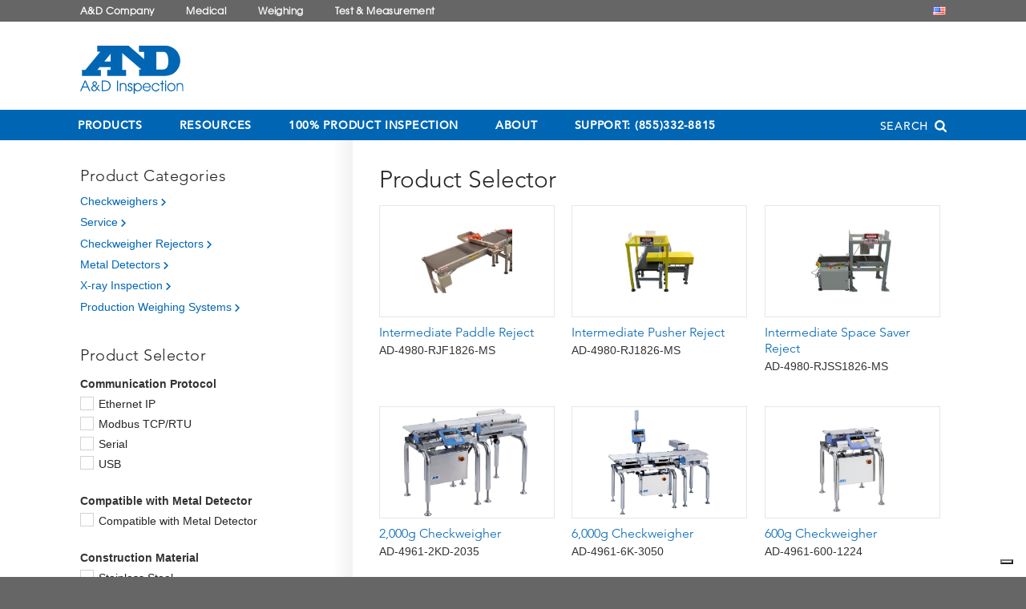

--- FILE ---
content_type: text/html; charset=UTF-8
request_url: https://inspection.andonline.com/products/select?f%5B0%5D=%3A1&f%5B1%5D=%3A1&f%5B2%5D=%3A4&f%5B3%5D=and_facet_field_communication_protocol%3Ausb&taxonomy_term=1
body_size: 17875
content:
<!DOCTYPE html>
<html lang="en" dir="ltr" class="path-products alias--products-select">
  <head>
    <meta charset="utf-8" /><script type="text/javascript">(window.NREUM||(NREUM={})).init={ajax:{deny_list:["bam.nr-data.net"]},feature_flags:["soft_nav"]};(window.NREUM||(NREUM={})).loader_config={licenseKey:"NRJS-7490010dc00e62cc578",applicationID:"526953845",browserID:"526956806"};;/*! For license information please see nr-loader-rum-1.308.0.min.js.LICENSE.txt */
(()=>{var e,t,r={163:(e,t,r)=>{"use strict";r.d(t,{j:()=>E});var n=r(384),i=r(1741);var a=r(2555);r(860).K7.genericEvents;const s="experimental.resources",o="register",c=e=>{if(!e||"string"!=typeof e)return!1;try{document.createDocumentFragment().querySelector(e)}catch{return!1}return!0};var d=r(2614),u=r(944),l=r(8122);const f="[data-nr-mask]",g=e=>(0,l.a)(e,(()=>{const e={feature_flags:[],experimental:{allow_registered_children:!1,resources:!1},mask_selector:"*",block_selector:"[data-nr-block]",mask_input_options:{color:!1,date:!1,"datetime-local":!1,email:!1,month:!1,number:!1,range:!1,search:!1,tel:!1,text:!1,time:!1,url:!1,week:!1,textarea:!1,select:!1,password:!0}};return{ajax:{deny_list:void 0,block_internal:!0,enabled:!0,autoStart:!0},api:{get allow_registered_children(){return e.feature_flags.includes(o)||e.experimental.allow_registered_children},set allow_registered_children(t){e.experimental.allow_registered_children=t},duplicate_registered_data:!1},browser_consent_mode:{enabled:!1},distributed_tracing:{enabled:void 0,exclude_newrelic_header:void 0,cors_use_newrelic_header:void 0,cors_use_tracecontext_headers:void 0,allowed_origins:void 0},get feature_flags(){return e.feature_flags},set feature_flags(t){e.feature_flags=t},generic_events:{enabled:!0,autoStart:!0},harvest:{interval:30},jserrors:{enabled:!0,autoStart:!0},logging:{enabled:!0,autoStart:!0},metrics:{enabled:!0,autoStart:!0},obfuscate:void 0,page_action:{enabled:!0},page_view_event:{enabled:!0,autoStart:!0},page_view_timing:{enabled:!0,autoStart:!0},performance:{capture_marks:!1,capture_measures:!1,capture_detail:!0,resources:{get enabled(){return e.feature_flags.includes(s)||e.experimental.resources},set enabled(t){e.experimental.resources=t},asset_types:[],first_party_domains:[],ignore_newrelic:!0}},privacy:{cookies_enabled:!0},proxy:{assets:void 0,beacon:void 0},session:{expiresMs:d.wk,inactiveMs:d.BB},session_replay:{autoStart:!0,enabled:!1,preload:!1,sampling_rate:10,error_sampling_rate:100,collect_fonts:!1,inline_images:!1,fix_stylesheets:!0,mask_all_inputs:!0,get mask_text_selector(){return e.mask_selector},set mask_text_selector(t){c(t)?e.mask_selector="".concat(t,",").concat(f):""===t||null===t?e.mask_selector=f:(0,u.R)(5,t)},get block_class(){return"nr-block"},get ignore_class(){return"nr-ignore"},get mask_text_class(){return"nr-mask"},get block_selector(){return e.block_selector},set block_selector(t){c(t)?e.block_selector+=",".concat(t):""!==t&&(0,u.R)(6,t)},get mask_input_options(){return e.mask_input_options},set mask_input_options(t){t&&"object"==typeof t?e.mask_input_options={...t,password:!0}:(0,u.R)(7,t)}},session_trace:{enabled:!0,autoStart:!0},soft_navigations:{enabled:!0,autoStart:!0},spa:{enabled:!0,autoStart:!0},ssl:void 0,user_actions:{enabled:!0,elementAttributes:["id","className","tagName","type"]}}})());var p=r(6154),m=r(9324);let h=0;const v={buildEnv:m.F3,distMethod:m.Xs,version:m.xv,originTime:p.WN},b={consented:!1},y={appMetadata:{},get consented(){return this.session?.state?.consent||b.consented},set consented(e){b.consented=e},customTransaction:void 0,denyList:void 0,disabled:!1,harvester:void 0,isolatedBacklog:!1,isRecording:!1,loaderType:void 0,maxBytes:3e4,obfuscator:void 0,onerror:void 0,ptid:void 0,releaseIds:{},session:void 0,timeKeeper:void 0,registeredEntities:[],jsAttributesMetadata:{bytes:0},get harvestCount(){return++h}},_=e=>{const t=(0,l.a)(e,y),r=Object.keys(v).reduce((e,t)=>(e[t]={value:v[t],writable:!1,configurable:!0,enumerable:!0},e),{});return Object.defineProperties(t,r)};var w=r(5701);const x=e=>{const t=e.startsWith("http");e+="/",r.p=t?e:"https://"+e};var R=r(7836),k=r(3241);const A={accountID:void 0,trustKey:void 0,agentID:void 0,licenseKey:void 0,applicationID:void 0,xpid:void 0},S=e=>(0,l.a)(e,A),T=new Set;function E(e,t={},r,s){let{init:o,info:c,loader_config:d,runtime:u={},exposed:l=!0}=t;if(!c){const e=(0,n.pV)();o=e.init,c=e.info,d=e.loader_config}e.init=g(o||{}),e.loader_config=S(d||{}),c.jsAttributes??={},p.bv&&(c.jsAttributes.isWorker=!0),e.info=(0,a.D)(c);const f=e.init,m=[c.beacon,c.errorBeacon];T.has(e.agentIdentifier)||(f.proxy.assets&&(x(f.proxy.assets),m.push(f.proxy.assets)),f.proxy.beacon&&m.push(f.proxy.beacon),e.beacons=[...m],function(e){const t=(0,n.pV)();Object.getOwnPropertyNames(i.W.prototype).forEach(r=>{const n=i.W.prototype[r];if("function"!=typeof n||"constructor"===n)return;let a=t[r];e[r]&&!1!==e.exposed&&"micro-agent"!==e.runtime?.loaderType&&(t[r]=(...t)=>{const n=e[r](...t);return a?a(...t):n})})}(e),(0,n.US)("activatedFeatures",w.B)),u.denyList=[...f.ajax.deny_list||[],...f.ajax.block_internal?m:[]],u.ptid=e.agentIdentifier,u.loaderType=r,e.runtime=_(u),T.has(e.agentIdentifier)||(e.ee=R.ee.get(e.agentIdentifier),e.exposed=l,(0,k.W)({agentIdentifier:e.agentIdentifier,drained:!!w.B?.[e.agentIdentifier],type:"lifecycle",name:"initialize",feature:void 0,data:e.config})),T.add(e.agentIdentifier)}},384:(e,t,r)=>{"use strict";r.d(t,{NT:()=>s,US:()=>u,Zm:()=>o,bQ:()=>d,dV:()=>c,pV:()=>l});var n=r(6154),i=r(1863),a=r(1910);const s={beacon:"bam.nr-data.net",errorBeacon:"bam.nr-data.net"};function o(){return n.gm.NREUM||(n.gm.NREUM={}),void 0===n.gm.newrelic&&(n.gm.newrelic=n.gm.NREUM),n.gm.NREUM}function c(){let e=o();return e.o||(e.o={ST:n.gm.setTimeout,SI:n.gm.setImmediate||n.gm.setInterval,CT:n.gm.clearTimeout,XHR:n.gm.XMLHttpRequest,REQ:n.gm.Request,EV:n.gm.Event,PR:n.gm.Promise,MO:n.gm.MutationObserver,FETCH:n.gm.fetch,WS:n.gm.WebSocket},(0,a.i)(...Object.values(e.o))),e}function d(e,t){let r=o();r.initializedAgents??={},t.initializedAt={ms:(0,i.t)(),date:new Date},r.initializedAgents[e]=t}function u(e,t){o()[e]=t}function l(){return function(){let e=o();const t=e.info||{};e.info={beacon:s.beacon,errorBeacon:s.errorBeacon,...t}}(),function(){let e=o();const t=e.init||{};e.init={...t}}(),c(),function(){let e=o();const t=e.loader_config||{};e.loader_config={...t}}(),o()}},782:(e,t,r)=>{"use strict";r.d(t,{T:()=>n});const n=r(860).K7.pageViewTiming},860:(e,t,r)=>{"use strict";r.d(t,{$J:()=>u,K7:()=>c,P3:()=>d,XX:()=>i,Yy:()=>o,df:()=>a,qY:()=>n,v4:()=>s});const n="events",i="jserrors",a="browser/blobs",s="rum",o="browser/logs",c={ajax:"ajax",genericEvents:"generic_events",jserrors:i,logging:"logging",metrics:"metrics",pageAction:"page_action",pageViewEvent:"page_view_event",pageViewTiming:"page_view_timing",sessionReplay:"session_replay",sessionTrace:"session_trace",softNav:"soft_navigations",spa:"spa"},d={[c.pageViewEvent]:1,[c.pageViewTiming]:2,[c.metrics]:3,[c.jserrors]:4,[c.spa]:5,[c.ajax]:6,[c.sessionTrace]:7,[c.softNav]:8,[c.sessionReplay]:9,[c.logging]:10,[c.genericEvents]:11},u={[c.pageViewEvent]:s,[c.pageViewTiming]:n,[c.ajax]:n,[c.spa]:n,[c.softNav]:n,[c.metrics]:i,[c.jserrors]:i,[c.sessionTrace]:a,[c.sessionReplay]:a,[c.logging]:o,[c.genericEvents]:"ins"}},944:(e,t,r)=>{"use strict";r.d(t,{R:()=>i});var n=r(3241);function i(e,t){"function"==typeof console.debug&&(console.debug("New Relic Warning: https://github.com/newrelic/newrelic-browser-agent/blob/main/docs/warning-codes.md#".concat(e),t),(0,n.W)({agentIdentifier:null,drained:null,type:"data",name:"warn",feature:"warn",data:{code:e,secondary:t}}))}},1687:(e,t,r)=>{"use strict";r.d(t,{Ak:()=>d,Ze:()=>f,x3:()=>u});var n=r(3241),i=r(7836),a=r(3606),s=r(860),o=r(2646);const c={};function d(e,t){const r={staged:!1,priority:s.P3[t]||0};l(e),c[e].get(t)||c[e].set(t,r)}function u(e,t){e&&c[e]&&(c[e].get(t)&&c[e].delete(t),p(e,t,!1),c[e].size&&g(e))}function l(e){if(!e)throw new Error("agentIdentifier required");c[e]||(c[e]=new Map)}function f(e="",t="feature",r=!1){if(l(e),!e||!c[e].get(t)||r)return p(e,t);c[e].get(t).staged=!0,g(e)}function g(e){const t=Array.from(c[e]);t.every(([e,t])=>t.staged)&&(t.sort((e,t)=>e[1].priority-t[1].priority),t.forEach(([t])=>{c[e].delete(t),p(e,t)}))}function p(e,t,r=!0){const s=e?i.ee.get(e):i.ee,c=a.i.handlers;if(!s.aborted&&s.backlog&&c){if((0,n.W)({agentIdentifier:e,type:"lifecycle",name:"drain",feature:t}),r){const e=s.backlog[t],r=c[t];if(r){for(let t=0;e&&t<e.length;++t)m(e[t],r);Object.entries(r).forEach(([e,t])=>{Object.values(t||{}).forEach(t=>{t[0]?.on&&t[0]?.context()instanceof o.y&&t[0].on(e,t[1])})})}}s.isolatedBacklog||delete c[t],s.backlog[t]=null,s.emit("drain-"+t,[])}}function m(e,t){var r=e[1];Object.values(t[r]||{}).forEach(t=>{var r=e[0];if(t[0]===r){var n=t[1],i=e[3],a=e[2];n.apply(i,a)}})}},1738:(e,t,r)=>{"use strict";r.d(t,{U:()=>g,Y:()=>f});var n=r(3241),i=r(9908),a=r(1863),s=r(944),o=r(5701),c=r(3969),d=r(8362),u=r(860),l=r(4261);function f(e,t,r,a){const f=a||r;!f||f[e]&&f[e]!==d.d.prototype[e]||(f[e]=function(){(0,i.p)(c.xV,["API/"+e+"/called"],void 0,u.K7.metrics,r.ee),(0,n.W)({agentIdentifier:r.agentIdentifier,drained:!!o.B?.[r.agentIdentifier],type:"data",name:"api",feature:l.Pl+e,data:{}});try{return t.apply(this,arguments)}catch(e){(0,s.R)(23,e)}})}function g(e,t,r,n,s){const o=e.info;null===r?delete o.jsAttributes[t]:o.jsAttributes[t]=r,(s||null===r)&&(0,i.p)(l.Pl+n,[(0,a.t)(),t,r],void 0,"session",e.ee)}},1741:(e,t,r)=>{"use strict";r.d(t,{W:()=>a});var n=r(944),i=r(4261);class a{#e(e,...t){if(this[e]!==a.prototype[e])return this[e](...t);(0,n.R)(35,e)}addPageAction(e,t){return this.#e(i.hG,e,t)}register(e){return this.#e(i.eY,e)}recordCustomEvent(e,t){return this.#e(i.fF,e,t)}setPageViewName(e,t){return this.#e(i.Fw,e,t)}setCustomAttribute(e,t,r){return this.#e(i.cD,e,t,r)}noticeError(e,t){return this.#e(i.o5,e,t)}setUserId(e,t=!1){return this.#e(i.Dl,e,t)}setApplicationVersion(e){return this.#e(i.nb,e)}setErrorHandler(e){return this.#e(i.bt,e)}addRelease(e,t){return this.#e(i.k6,e,t)}log(e,t){return this.#e(i.$9,e,t)}start(){return this.#e(i.d3)}finished(e){return this.#e(i.BL,e)}recordReplay(){return this.#e(i.CH)}pauseReplay(){return this.#e(i.Tb)}addToTrace(e){return this.#e(i.U2,e)}setCurrentRouteName(e){return this.#e(i.PA,e)}interaction(e){return this.#e(i.dT,e)}wrapLogger(e,t,r){return this.#e(i.Wb,e,t,r)}measure(e,t){return this.#e(i.V1,e,t)}consent(e){return this.#e(i.Pv,e)}}},1863:(e,t,r)=>{"use strict";function n(){return Math.floor(performance.now())}r.d(t,{t:()=>n})},1910:(e,t,r)=>{"use strict";r.d(t,{i:()=>a});var n=r(944);const i=new Map;function a(...e){return e.every(e=>{if(i.has(e))return i.get(e);const t="function"==typeof e?e.toString():"",r=t.includes("[native code]"),a=t.includes("nrWrapper");return r||a||(0,n.R)(64,e?.name||t),i.set(e,r),r})}},2555:(e,t,r)=>{"use strict";r.d(t,{D:()=>o,f:()=>s});var n=r(384),i=r(8122);const a={beacon:n.NT.beacon,errorBeacon:n.NT.errorBeacon,licenseKey:void 0,applicationID:void 0,sa:void 0,queueTime:void 0,applicationTime:void 0,ttGuid:void 0,user:void 0,account:void 0,product:void 0,extra:void 0,jsAttributes:{},userAttributes:void 0,atts:void 0,transactionName:void 0,tNamePlain:void 0};function s(e){try{return!!e.licenseKey&&!!e.errorBeacon&&!!e.applicationID}catch(e){return!1}}const o=e=>(0,i.a)(e,a)},2614:(e,t,r)=>{"use strict";r.d(t,{BB:()=>s,H3:()=>n,g:()=>d,iL:()=>c,tS:()=>o,uh:()=>i,wk:()=>a});const n="NRBA",i="SESSION",a=144e5,s=18e5,o={STARTED:"session-started",PAUSE:"session-pause",RESET:"session-reset",RESUME:"session-resume",UPDATE:"session-update"},c={SAME_TAB:"same-tab",CROSS_TAB:"cross-tab"},d={OFF:0,FULL:1,ERROR:2}},2646:(e,t,r)=>{"use strict";r.d(t,{y:()=>n});class n{constructor(e){this.contextId=e}}},2843:(e,t,r)=>{"use strict";r.d(t,{G:()=>a,u:()=>i});var n=r(3878);function i(e,t=!1,r,i){(0,n.DD)("visibilitychange",function(){if(t)return void("hidden"===document.visibilityState&&e());e(document.visibilityState)},r,i)}function a(e,t,r){(0,n.sp)("pagehide",e,t,r)}},3241:(e,t,r)=>{"use strict";r.d(t,{W:()=>a});var n=r(6154);const i="newrelic";function a(e={}){try{n.gm.dispatchEvent(new CustomEvent(i,{detail:e}))}catch(e){}}},3606:(e,t,r)=>{"use strict";r.d(t,{i:()=>a});var n=r(9908);a.on=s;var i=a.handlers={};function a(e,t,r,a){s(a||n.d,i,e,t,r)}function s(e,t,r,i,a){a||(a="feature"),e||(e=n.d);var s=t[a]=t[a]||{};(s[r]=s[r]||[]).push([e,i])}},3878:(e,t,r)=>{"use strict";function n(e,t){return{capture:e,passive:!1,signal:t}}function i(e,t,r=!1,i){window.addEventListener(e,t,n(r,i))}function a(e,t,r=!1,i){document.addEventListener(e,t,n(r,i))}r.d(t,{DD:()=>a,jT:()=>n,sp:()=>i})},3969:(e,t,r)=>{"use strict";r.d(t,{TZ:()=>n,XG:()=>o,rs:()=>i,xV:()=>s,z_:()=>a});const n=r(860).K7.metrics,i="sm",a="cm",s="storeSupportabilityMetrics",o="storeEventMetrics"},4234:(e,t,r)=>{"use strict";r.d(t,{W:()=>a});var n=r(7836),i=r(1687);class a{constructor(e,t){this.agentIdentifier=e,this.ee=n.ee.get(e),this.featureName=t,this.blocked=!1}deregisterDrain(){(0,i.x3)(this.agentIdentifier,this.featureName)}}},4261:(e,t,r)=>{"use strict";r.d(t,{$9:()=>d,BL:()=>o,CH:()=>g,Dl:()=>_,Fw:()=>y,PA:()=>h,Pl:()=>n,Pv:()=>k,Tb:()=>l,U2:()=>a,V1:()=>R,Wb:()=>x,bt:()=>b,cD:()=>v,d3:()=>w,dT:()=>c,eY:()=>p,fF:()=>f,hG:()=>i,k6:()=>s,nb:()=>m,o5:()=>u});const n="api-",i="addPageAction",a="addToTrace",s="addRelease",o="finished",c="interaction",d="log",u="noticeError",l="pauseReplay",f="recordCustomEvent",g="recordReplay",p="register",m="setApplicationVersion",h="setCurrentRouteName",v="setCustomAttribute",b="setErrorHandler",y="setPageViewName",_="setUserId",w="start",x="wrapLogger",R="measure",k="consent"},5289:(e,t,r)=>{"use strict";r.d(t,{GG:()=>s,Qr:()=>c,sB:()=>o});var n=r(3878),i=r(6389);function a(){return"undefined"==typeof document||"complete"===document.readyState}function s(e,t){if(a())return e();const r=(0,i.J)(e),s=setInterval(()=>{a()&&(clearInterval(s),r())},500);(0,n.sp)("load",r,t)}function o(e){if(a())return e();(0,n.DD)("DOMContentLoaded",e)}function c(e){if(a())return e();(0,n.sp)("popstate",e)}},5607:(e,t,r)=>{"use strict";r.d(t,{W:()=>n});const n=(0,r(9566).bz)()},5701:(e,t,r)=>{"use strict";r.d(t,{B:()=>a,t:()=>s});var n=r(3241);const i=new Set,a={};function s(e,t){const r=t.agentIdentifier;a[r]??={},e&&"object"==typeof e&&(i.has(r)||(t.ee.emit("rumresp",[e]),a[r]=e,i.add(r),(0,n.W)({agentIdentifier:r,loaded:!0,drained:!0,type:"lifecycle",name:"load",feature:void 0,data:e})))}},6154:(e,t,r)=>{"use strict";r.d(t,{OF:()=>c,RI:()=>i,WN:()=>u,bv:()=>a,eN:()=>l,gm:()=>s,mw:()=>o,sb:()=>d});var n=r(1863);const i="undefined"!=typeof window&&!!window.document,a="undefined"!=typeof WorkerGlobalScope&&("undefined"!=typeof self&&self instanceof WorkerGlobalScope&&self.navigator instanceof WorkerNavigator||"undefined"!=typeof globalThis&&globalThis instanceof WorkerGlobalScope&&globalThis.navigator instanceof WorkerNavigator),s=i?window:"undefined"!=typeof WorkerGlobalScope&&("undefined"!=typeof self&&self instanceof WorkerGlobalScope&&self||"undefined"!=typeof globalThis&&globalThis instanceof WorkerGlobalScope&&globalThis),o=Boolean("hidden"===s?.document?.visibilityState),c=/iPad|iPhone|iPod/.test(s.navigator?.userAgent),d=c&&"undefined"==typeof SharedWorker,u=((()=>{const e=s.navigator?.userAgent?.match(/Firefox[/\s](\d+\.\d+)/);Array.isArray(e)&&e.length>=2&&e[1]})(),Date.now()-(0,n.t)()),l=()=>"undefined"!=typeof PerformanceNavigationTiming&&s?.performance?.getEntriesByType("navigation")?.[0]?.responseStart},6389:(e,t,r)=>{"use strict";function n(e,t=500,r={}){const n=r?.leading||!1;let i;return(...r)=>{n&&void 0===i&&(e.apply(this,r),i=setTimeout(()=>{i=clearTimeout(i)},t)),n||(clearTimeout(i),i=setTimeout(()=>{e.apply(this,r)},t))}}function i(e){let t=!1;return(...r)=>{t||(t=!0,e.apply(this,r))}}r.d(t,{J:()=>i,s:()=>n})},6630:(e,t,r)=>{"use strict";r.d(t,{T:()=>n});const n=r(860).K7.pageViewEvent},7699:(e,t,r)=>{"use strict";r.d(t,{It:()=>a,KC:()=>o,No:()=>i,qh:()=>s});var n=r(860);const i=16e3,a=1e6,s="SESSION_ERROR",o={[n.K7.logging]:!0,[n.K7.genericEvents]:!1,[n.K7.jserrors]:!1,[n.K7.ajax]:!1}},7836:(e,t,r)=>{"use strict";r.d(t,{P:()=>o,ee:()=>c});var n=r(384),i=r(8990),a=r(2646),s=r(5607);const o="nr@context:".concat(s.W),c=function e(t,r){var n={},s={},u={},l=!1;try{l=16===r.length&&d.initializedAgents?.[r]?.runtime.isolatedBacklog}catch(e){}var f={on:p,addEventListener:p,removeEventListener:function(e,t){var r=n[e];if(!r)return;for(var i=0;i<r.length;i++)r[i]===t&&r.splice(i,1)},emit:function(e,r,n,i,a){!1!==a&&(a=!0);if(c.aborted&&!i)return;t&&a&&t.emit(e,r,n);var o=g(n);m(e).forEach(e=>{e.apply(o,r)});var d=v()[s[e]];d&&d.push([f,e,r,o]);return o},get:h,listeners:m,context:g,buffer:function(e,t){const r=v();if(t=t||"feature",f.aborted)return;Object.entries(e||{}).forEach(([e,n])=>{s[n]=t,t in r||(r[t]=[])})},abort:function(){f._aborted=!0,Object.keys(f.backlog).forEach(e=>{delete f.backlog[e]})},isBuffering:function(e){return!!v()[s[e]]},debugId:r,backlog:l?{}:t&&"object"==typeof t.backlog?t.backlog:{},isolatedBacklog:l};return Object.defineProperty(f,"aborted",{get:()=>{let e=f._aborted||!1;return e||(t&&(e=t.aborted),e)}}),f;function g(e){return e&&e instanceof a.y?e:e?(0,i.I)(e,o,()=>new a.y(o)):new a.y(o)}function p(e,t){n[e]=m(e).concat(t)}function m(e){return n[e]||[]}function h(t){return u[t]=u[t]||e(f,t)}function v(){return f.backlog}}(void 0,"globalEE"),d=(0,n.Zm)();d.ee||(d.ee=c)},8122:(e,t,r)=>{"use strict";r.d(t,{a:()=>i});var n=r(944);function i(e,t){try{if(!e||"object"!=typeof e)return(0,n.R)(3);if(!t||"object"!=typeof t)return(0,n.R)(4);const r=Object.create(Object.getPrototypeOf(t),Object.getOwnPropertyDescriptors(t)),a=0===Object.keys(r).length?e:r;for(let s in a)if(void 0!==e[s])try{if(null===e[s]){r[s]=null;continue}Array.isArray(e[s])&&Array.isArray(t[s])?r[s]=Array.from(new Set([...e[s],...t[s]])):"object"==typeof e[s]&&"object"==typeof t[s]?r[s]=i(e[s],t[s]):r[s]=e[s]}catch(e){r[s]||(0,n.R)(1,e)}return r}catch(e){(0,n.R)(2,e)}}},8362:(e,t,r)=>{"use strict";r.d(t,{d:()=>a});var n=r(9566),i=r(1741);class a extends i.W{agentIdentifier=(0,n.LA)(16)}},8374:(e,t,r)=>{r.nc=(()=>{try{return document?.currentScript?.nonce}catch(e){}return""})()},8990:(e,t,r)=>{"use strict";r.d(t,{I:()=>i});var n=Object.prototype.hasOwnProperty;function i(e,t,r){if(n.call(e,t))return e[t];var i=r();if(Object.defineProperty&&Object.keys)try{return Object.defineProperty(e,t,{value:i,writable:!0,enumerable:!1}),i}catch(e){}return e[t]=i,i}},9324:(e,t,r)=>{"use strict";r.d(t,{F3:()=>i,Xs:()=>a,xv:()=>n});const n="1.308.0",i="PROD",a="CDN"},9566:(e,t,r)=>{"use strict";r.d(t,{LA:()=>o,bz:()=>s});var n=r(6154);const i="xxxxxxxx-xxxx-4xxx-yxxx-xxxxxxxxxxxx";function a(e,t){return e?15&e[t]:16*Math.random()|0}function s(){const e=n.gm?.crypto||n.gm?.msCrypto;let t,r=0;return e&&e.getRandomValues&&(t=e.getRandomValues(new Uint8Array(30))),i.split("").map(e=>"x"===e?a(t,r++).toString(16):"y"===e?(3&a()|8).toString(16):e).join("")}function o(e){const t=n.gm?.crypto||n.gm?.msCrypto;let r,i=0;t&&t.getRandomValues&&(r=t.getRandomValues(new Uint8Array(e)));const s=[];for(var o=0;o<e;o++)s.push(a(r,i++).toString(16));return s.join("")}},9908:(e,t,r)=>{"use strict";r.d(t,{d:()=>n,p:()=>i});var n=r(7836).ee.get("handle");function i(e,t,r,i,a){a?(a.buffer([e],i),a.emit(e,t,r)):(n.buffer([e],i),n.emit(e,t,r))}}},n={};function i(e){var t=n[e];if(void 0!==t)return t.exports;var a=n[e]={exports:{}};return r[e](a,a.exports,i),a.exports}i.m=r,i.d=(e,t)=>{for(var r in t)i.o(t,r)&&!i.o(e,r)&&Object.defineProperty(e,r,{enumerable:!0,get:t[r]})},i.f={},i.e=e=>Promise.all(Object.keys(i.f).reduce((t,r)=>(i.f[r](e,t),t),[])),i.u=e=>"nr-rum-1.308.0.min.js",i.o=(e,t)=>Object.prototype.hasOwnProperty.call(e,t),e={},t="NRBA-1.308.0.PROD:",i.l=(r,n,a,s)=>{if(e[r])e[r].push(n);else{var o,c;if(void 0!==a)for(var d=document.getElementsByTagName("script"),u=0;u<d.length;u++){var l=d[u];if(l.getAttribute("src")==r||l.getAttribute("data-webpack")==t+a){o=l;break}}if(!o){c=!0;var f={296:"sha512-+MIMDsOcckGXa1EdWHqFNv7P+JUkd5kQwCBr3KE6uCvnsBNUrdSt4a/3/L4j4TxtnaMNjHpza2/erNQbpacJQA=="};(o=document.createElement("script")).charset="utf-8",i.nc&&o.setAttribute("nonce",i.nc),o.setAttribute("data-webpack",t+a),o.src=r,0!==o.src.indexOf(window.location.origin+"/")&&(o.crossOrigin="anonymous"),f[s]&&(o.integrity=f[s])}e[r]=[n];var g=(t,n)=>{o.onerror=o.onload=null,clearTimeout(p);var i=e[r];if(delete e[r],o.parentNode&&o.parentNode.removeChild(o),i&&i.forEach(e=>e(n)),t)return t(n)},p=setTimeout(g.bind(null,void 0,{type:"timeout",target:o}),12e4);o.onerror=g.bind(null,o.onerror),o.onload=g.bind(null,o.onload),c&&document.head.appendChild(o)}},i.r=e=>{"undefined"!=typeof Symbol&&Symbol.toStringTag&&Object.defineProperty(e,Symbol.toStringTag,{value:"Module"}),Object.defineProperty(e,"__esModule",{value:!0})},i.p="https://js-agent.newrelic.com/",(()=>{var e={374:0,840:0};i.f.j=(t,r)=>{var n=i.o(e,t)?e[t]:void 0;if(0!==n)if(n)r.push(n[2]);else{var a=new Promise((r,i)=>n=e[t]=[r,i]);r.push(n[2]=a);var s=i.p+i.u(t),o=new Error;i.l(s,r=>{if(i.o(e,t)&&(0!==(n=e[t])&&(e[t]=void 0),n)){var a=r&&("load"===r.type?"missing":r.type),s=r&&r.target&&r.target.src;o.message="Loading chunk "+t+" failed: ("+a+": "+s+")",o.name="ChunkLoadError",o.type=a,o.request=s,n[1](o)}},"chunk-"+t,t)}};var t=(t,r)=>{var n,a,[s,o,c]=r,d=0;if(s.some(t=>0!==e[t])){for(n in o)i.o(o,n)&&(i.m[n]=o[n]);if(c)c(i)}for(t&&t(r);d<s.length;d++)a=s[d],i.o(e,a)&&e[a]&&e[a][0](),e[a]=0},r=self["webpackChunk:NRBA-1.308.0.PROD"]=self["webpackChunk:NRBA-1.308.0.PROD"]||[];r.forEach(t.bind(null,0)),r.push=t.bind(null,r.push.bind(r))})(),(()=>{"use strict";i(8374);var e=i(8362),t=i(860);const r=Object.values(t.K7);var n=i(163);var a=i(9908),s=i(1863),o=i(4261),c=i(1738);var d=i(1687),u=i(4234),l=i(5289),f=i(6154),g=i(944),p=i(384);const m=e=>f.RI&&!0===e?.privacy.cookies_enabled;function h(e){return!!(0,p.dV)().o.MO&&m(e)&&!0===e?.session_trace.enabled}var v=i(6389),b=i(7699);class y extends u.W{constructor(e,t){super(e.agentIdentifier,t),this.agentRef=e,this.abortHandler=void 0,this.featAggregate=void 0,this.loadedSuccessfully=void 0,this.onAggregateImported=new Promise(e=>{this.loadedSuccessfully=e}),this.deferred=Promise.resolve(),!1===e.init[this.featureName].autoStart?this.deferred=new Promise((t,r)=>{this.ee.on("manual-start-all",(0,v.J)(()=>{(0,d.Ak)(e.agentIdentifier,this.featureName),t()}))}):(0,d.Ak)(e.agentIdentifier,t)}importAggregator(e,t,r={}){if(this.featAggregate)return;const n=async()=>{let n;await this.deferred;try{if(m(e.init)){const{setupAgentSession:t}=await i.e(296).then(i.bind(i,3305));n=t(e)}}catch(e){(0,g.R)(20,e),this.ee.emit("internal-error",[e]),(0,a.p)(b.qh,[e],void 0,this.featureName,this.ee)}try{if(!this.#t(this.featureName,n,e.init))return(0,d.Ze)(this.agentIdentifier,this.featureName),void this.loadedSuccessfully(!1);const{Aggregate:i}=await t();this.featAggregate=new i(e,r),e.runtime.harvester.initializedAggregates.push(this.featAggregate),this.loadedSuccessfully(!0)}catch(e){(0,g.R)(34,e),this.abortHandler?.(),(0,d.Ze)(this.agentIdentifier,this.featureName,!0),this.loadedSuccessfully(!1),this.ee&&this.ee.abort()}};f.RI?(0,l.GG)(()=>n(),!0):n()}#t(e,r,n){if(this.blocked)return!1;switch(e){case t.K7.sessionReplay:return h(n)&&!!r;case t.K7.sessionTrace:return!!r;default:return!0}}}var _=i(6630),w=i(2614),x=i(3241);class R extends y{static featureName=_.T;constructor(e){var t;super(e,_.T),this.setupInspectionEvents(e.agentIdentifier),t=e,(0,c.Y)(o.Fw,function(e,r){"string"==typeof e&&("/"!==e.charAt(0)&&(e="/"+e),t.runtime.customTransaction=(r||"http://custom.transaction")+e,(0,a.p)(o.Pl+o.Fw,[(0,s.t)()],void 0,void 0,t.ee))},t),this.importAggregator(e,()=>i.e(296).then(i.bind(i,3943)))}setupInspectionEvents(e){const t=(t,r)=>{t&&(0,x.W)({agentIdentifier:e,timeStamp:t.timeStamp,loaded:"complete"===t.target.readyState,type:"window",name:r,data:t.target.location+""})};(0,l.sB)(e=>{t(e,"DOMContentLoaded")}),(0,l.GG)(e=>{t(e,"load")}),(0,l.Qr)(e=>{t(e,"navigate")}),this.ee.on(w.tS.UPDATE,(t,r)=>{(0,x.W)({agentIdentifier:e,type:"lifecycle",name:"session",data:r})})}}class k extends e.d{constructor(e){var t;(super(),f.gm)?(this.features={},(0,p.bQ)(this.agentIdentifier,this),this.desiredFeatures=new Set(e.features||[]),this.desiredFeatures.add(R),(0,n.j)(this,e,e.loaderType||"agent"),t=this,(0,c.Y)(o.cD,function(e,r,n=!1){if("string"==typeof e){if(["string","number","boolean"].includes(typeof r)||null===r)return(0,c.U)(t,e,r,o.cD,n);(0,g.R)(40,typeof r)}else(0,g.R)(39,typeof e)},t),function(e){(0,c.Y)(o.Dl,function(t,r=!1){if("string"!=typeof t&&null!==t)return void(0,g.R)(41,typeof t);const n=e.info.jsAttributes["enduser.id"];r&&null!=n&&n!==t?(0,a.p)(o.Pl+"setUserIdAndResetSession",[t],void 0,"session",e.ee):(0,c.U)(e,"enduser.id",t,o.Dl,!0)},e)}(this),function(e){(0,c.Y)(o.nb,function(t){if("string"==typeof t||null===t)return(0,c.U)(e,"application.version",t,o.nb,!1);(0,g.R)(42,typeof t)},e)}(this),function(e){(0,c.Y)(o.d3,function(){e.ee.emit("manual-start-all")},e)}(this),function(e){(0,c.Y)(o.Pv,function(t=!0){if("boolean"==typeof t){if((0,a.p)(o.Pl+o.Pv,[t],void 0,"session",e.ee),e.runtime.consented=t,t){const t=e.features.page_view_event;t.onAggregateImported.then(e=>{const r=t.featAggregate;e&&!r.sentRum&&r.sendRum()})}}else(0,g.R)(65,typeof t)},e)}(this),this.run()):(0,g.R)(21)}get config(){return{info:this.info,init:this.init,loader_config:this.loader_config,runtime:this.runtime}}get api(){return this}run(){try{const e=function(e){const t={};return r.forEach(r=>{t[r]=!!e[r]?.enabled}),t}(this.init),n=[...this.desiredFeatures];n.sort((e,r)=>t.P3[e.featureName]-t.P3[r.featureName]),n.forEach(r=>{if(!e[r.featureName]&&r.featureName!==t.K7.pageViewEvent)return;if(r.featureName===t.K7.spa)return void(0,g.R)(67);const n=function(e){switch(e){case t.K7.ajax:return[t.K7.jserrors];case t.K7.sessionTrace:return[t.K7.ajax,t.K7.pageViewEvent];case t.K7.sessionReplay:return[t.K7.sessionTrace];case t.K7.pageViewTiming:return[t.K7.pageViewEvent];default:return[]}}(r.featureName).filter(e=>!(e in this.features));n.length>0&&(0,g.R)(36,{targetFeature:r.featureName,missingDependencies:n}),this.features[r.featureName]=new r(this)})}catch(e){(0,g.R)(22,e);for(const e in this.features)this.features[e].abortHandler?.();const t=(0,p.Zm)();delete t.initializedAgents[this.agentIdentifier]?.features,delete this.sharedAggregator;return t.ee.get(this.agentIdentifier).abort(),!1}}}var A=i(2843),S=i(782);class T extends y{static featureName=S.T;constructor(e){super(e,S.T),f.RI&&((0,A.u)(()=>(0,a.p)("docHidden",[(0,s.t)()],void 0,S.T,this.ee),!0),(0,A.G)(()=>(0,a.p)("winPagehide",[(0,s.t)()],void 0,S.T,this.ee)),this.importAggregator(e,()=>i.e(296).then(i.bind(i,2117))))}}var E=i(3969);class I extends y{static featureName=E.TZ;constructor(e){super(e,E.TZ),f.RI&&document.addEventListener("securitypolicyviolation",e=>{(0,a.p)(E.xV,["Generic/CSPViolation/Detected"],void 0,this.featureName,this.ee)}),this.importAggregator(e,()=>i.e(296).then(i.bind(i,9623)))}}new k({features:[R,T,I],loaderType:"lite"})})()})();</script>
<meta name="title" content="Product Selector | A&amp;D Inspection" />
<link rel="canonical" href="https://inspection.andonline.com/products/select" />
<meta name="Generator" content="Drupal 8 (https://www.drupal.org)" />
<meta name="MobileOptimized" content="width" />
<meta name="HandheldFriendly" content="true" />
<meta name="viewport" content="width=device-width, initial-scale=1.0" />
<script>(function(w,d,s,l,i){w[l]=w[l]||[];w[l].push({'gtm.start':
new Date().getTime(),event:'gtm.js'});var f=d.getElementsByTagName(s)[0],
j=d.createElement(s),dl=l!='dataLayer'?'&amp;l='+l:'';j.async=true;j.src=
'https://www.googletagmanager.com/gtm.js?id='+i+dl;f.parentNode.insertBefore(j,f);
})(window,document,'script','dataLayer','GTM-MHJJ565');</script>
<link rel="shortcut icon" href="/themes/contrib/emulsify/favicon.ico" type="image/vnd.microsoft.icon" />

    <title>Product Selector | A&amp;D Inspection</title>
    <link rel="stylesheet" media="all" href="/sites/default/files/css/css_7-Z0726hnVCOgZtUOQGypD7mvNXRc115bMXv8OdBl7o.css?t6202p" />
<link rel="stylesheet" media="all" href="/sites/default/files/css/css_KQsTMSevperFSUkpO0XMF83OsuVPcgZ5BYywrkPYxt0.css?t6202p" />

    
<!--[if lte IE 8]>
<script src="/sites/default/files/js/js_VtafjXmRvoUgAzqzYTA3Wrjkx9wcWhjP0G4ZnnqRamA.js"></script>
<![endif]-->

  </head>
  <body>
    <!-- Google Tag Manager (noscript) -->
    <noscript><iframe src="https://www.googletagmanager.com/ns.html?id=GTM-MHJJ565"
    height="0" width="0" style="display:none;visibility:hidden"></iframe></noscript>
    <!-- End Google Tag Manager (noscript) -->

    <a href="#main-content" class="visually-hidden focusable">
      Skip to main content
    </a>
    
      <div class="dialog-off-canvas-main-canvas" data-off-canvas-main-canvas>
    <div class="layout-container">

  
<header class="header--top_bar">
    <div class="top-bar">
        <div class="contain">
                            <nav role="navigation" aria-labelledby="block-sites-menu" id="block-sites">
            
  <h2 class="visually-hidden" id="block-sites-menu">Sites</h2>
  

        
              <ul class="menu">
                                        <li class="menu__item">
                        <a href="https://andonline.com" class="menu__link">A&amp;D Company</a>
              </li>
                                    <li class="menu__item">
                        <a href="https://medical.andonline.com" class="menu__link">Medical</a>
              </li>
                                    <li class="menu__item">
                        <a href="https://weighing.andonline.com" class="menu__link">Weighing</a>
              </li>
                                    <li class="menu__item">
                        <a href="https://measurement.andonline.com" class="menu__link">Test &amp; Measurement</a>
              </li>
        </ul>
  


  </nav>

                    </div>
    </div>
</header>

  
<header class="header">
  <div class="navigation">
    <div class="contain">
      <div id="block-emulsify-branding">
  
    
                <a href="/" title="A&amp;D Inspection" rel="home" class="logo">
      <img src="/sites/default/A_D_Inspection_Logo_RGB.svg" alt="A&amp;D Inspection" />
    </a>
    </div>

    </div>
  </div>
</header>


    <div class="region--primary-menu">
    <div class="views-exposed-form" data-drupal-selector="views-exposed-form-site-search-page-1" id="block-exposedformsite-searchpage-1">
  
    
      <form action="/search" method="get" id="views-exposed-form-site-search-page-1" accept-charset="UTF-8">
  <div class="js-form-item form-item">
      <label for="edit-search-api-fulltext" class="form-item__label">Search</label>
        <input data-drupal-selector="edit-search-api-fulltext" type="text" id="edit-search-api-fulltext" name="search_api_fulltext" value="" size="30" maxlength="128" class="form-text form-item__textfield" />

        </div>
<div data-drupal-selector="edit-actions" class="form-actions js-form-wrapper form-wrapper" id="edit-actions"><input data-drupal-selector="edit-submit-site-search" type="submit" id="edit-submit-site-search" value="Search" class="button js-form-submit form-submit form-item__textfield" />
</div>


</form>

  </div>
<div class="main-menu">
  <div class="contain">
        <a class="menu-toggle" href="#">Menu</a>
    <div class="menu-content">
        <nav role="navigation" aria-labelledby="block-mainnavigation-menu" id="block-mainnavigation">
                                          
        <h2 class="visually-hidden" id="block-mainnavigation-menu">Main navigation</h2>
        

                          
              <ul class="menu">
                                                      <li class="menu__item dropdown">
                        <a href="/products" target="_self" rel="" class="menu__link" data-drupal-link-system-path="products">Products</a>
                                <ul>
                                        <li class="menu__item">
                        <a href="/literature/100-percent-inspection" class="menu__link" data-drupal-link-system-path="node/51">100% Product Inspection</a>
              </li>
                                                  <li class="menu__item dropdown">
                        <a href="/category/checkweighers" target="_self" rel="" class="menu__link" data-drupal-link-system-path="taxonomy/term/1">Checkweighing</a>
                                <ul>
                                        <li class="menu__item">
                        <a href="/checkweighers" target="_self" rel="" class="menu__link" data-drupal-link-system-path="node/9">Checkweighers Overview</a>
              </li>
                                    <li class="menu__item">
                        <a href="/category/checkweighers" target="_self" rel="" class="menu__link" data-drupal-link-system-path="taxonomy/term/1">Checkweighers</a>
              </li>
                                    <li class="menu__item">
                        <a href="/category/checkweigher-rejectors" target="_self" rel="" class="menu__link" data-drupal-link-system-path="taxonomy/term/2">Rejectors</a>
              </li>
        </ul>
  
              </li>
                                                  <li class="menu__item dropdown">
                        <a href="/category/metal-detectors" target="_self" rel="" class="menu__link" data-drupal-link-system-path="taxonomy/term/3">Metal Detection</a>
                                <ul>
                                        <li class="menu__item">
                        <a href="/metal-detectors" target="_self" rel="" class="menu__link" data-drupal-link-system-path="node/8">Metal Detectors Overview</a>
              </li>
                                    <li class="menu__item">
                        <a href="/category/metal-detectors" target="_self" rel="" class="menu__link" data-drupal-link-system-path="taxonomy/term/3">Metal Detectors</a>
              </li>
        </ul>
  
              </li>
                                                  <li class="menu__item dropdown">
                        <a href="https://inspection.andonline.com/protex-xray" target="_self" rel="" class="menu__link">X-ray Inspection</a>
                                <ul>
                                        <li class="menu__item">
                        <a href="/protex-xray" target="_self" rel="" class="menu__link" data-drupal-link-system-path="node/43">X-ray Overview</a>
              </li>
                                    <li class="menu__item">
                        <a href="/category/x-ray-inspection" target="_self" rel="" class="menu__link" data-drupal-link-system-path="taxonomy/term/20">X-ray Machines</a>
              </li>
        </ul>
  
              </li>
                                                  <li class="menu__item dropdown">
                        <a href="https://weighing.andonline.com" class="menu__link">A&amp;D Weighing</a>
                                <ul>
                                        <li class="menu__item">
                        <a href="https://weighing.andonline.com/category/industrial" class="menu__link">Industrial Scales</a>
              </li>
                                    <li class="menu__item">
                        <a href="https://weighing.andonline.com/category/laboratory" class="menu__link">Laboratory Balances</a>
              </li>
        </ul>
  
              </li>
                                    <li class="menu__item">
                        <a href="/service-simplified" class="menu__link" data-drupal-link-system-path="node/58">Service</a>
              </li>
        </ul>
  
              </li>
                                                  <li class="menu__item dropdown">
                        <a href="/resources/literature" target="_self" rel="" class="menu__link" data-drupal-link-system-path="node/30">Resources</a>
                                <ul>
                                        <li class="menu__item">
                        <a href="/literature/100-percent-inspection" class="menu__link" data-drupal-link-system-path="node/51">100% Product Inspection</a>
              </li>
                                                  <li class="menu__item dropdown">
                        <a href="/industries/food-beverage" class="menu__link" data-drupal-link-system-path="node/64">Food &amp; Beverage Industry</a>
                                <ul>
                                        <li class="menu__item">
                        <a href="/industries/bakery" target="_self" class="menu__link">Bakeries</a>
              </li>
                                    <li class="menu__item">
                        <a href="/industries/confectionery-and-snacks" target="_self" rel="" class="menu__link">Confectionery &amp; Snacks</a>
              </li>
                                    <li class="menu__item">
                        <a href="/industries/fresh-produce" target="_self" rel="" class="menu__link">Fresh Produce</a>
              </li>
                                    <li class="menu__item">
                        <a href="/industries/meat-fish-poultry" target="_self" rel="" class="menu__link">Meat, Fish &amp; Poultry</a>
              </li>
        </ul>
  
              </li>
                                    <li class="menu__item">
                        <a href="/industries/pharmaceutical-nutraceutical" target="_self" rel="" class="menu__link" data-drupal-link-system-path="node/39">Pharmaceuticals &amp; Nutraceuticals</a>
              </li>
                                    <li class="menu__item">
                        <a href="/resources/literature" target="_self" rel="" class="menu__link" data-drupal-link-system-path="node/30">Literature</a>
              </li>
                                    <li class="menu__item">
                        <a href="/support/application-library" target="_self" rel="" class="menu__link" data-drupal-link-system-path="node/6">Application Library</a>
              </li>
                                    <li class="menu__item">
                        <a href="/testimonials" target="_self" rel="" class="menu__link" data-drupal-link-system-path="node/3">Testimonials</a>
              </li>
        </ul>
  
              </li>
                                    <li class="menu__item">
                        <a href="/literature/100-percent-inspection" class="menu__link" data-drupal-link-system-path="node/51">100% Product Inspection</a>
              </li>
                                                  <li class="menu__item dropdown">
                        <a href="/about/about-us" target="_self" rel="" class="menu__link" data-drupal-link-system-path="node/1">About</a>
                                <ul>
                                        <li class="menu__item">
                        <a href="/about/about-us" target="_self" rel="" class="menu__link" data-drupal-link-system-path="node/1">About Us</a>
              </li>
                                    <li class="menu__item">
                        <a href="/about/about-us/news-and-events" target="_self" rel="" class="menu__link" data-drupal-link-system-path="node/2">News &amp; Events</a>
              </li>
                                    <li class="menu__item">
                        <a href="https://andonline.com/about-us/" target="_self" class="menu__link">Discover Precision</a>
              </li>
        </ul>
  
              </li>
                                                  <li class="menu__item dropdown">
                        <a href="/support/contact-us" target="_self" class="menu__link" data-drupal-link-system-path="node/55">Support: (855)332-8815</a>
                                <ul>
                                        <li class="menu__item">
                        <a href="/support/customer-service" target="_self" class="menu__link" data-drupal-link-system-path="node/56">Customer Service</a>
              </li>
                                    <li class="menu__item">
                        <a href="/support/contact-us" class="menu__link" data-drupal-link-system-path="node/55">Request a Quote</a>
              </li>
                                    <li class="menu__item">
                        <a href="/support/warranty" target="_self" rel="" class="menu__link" data-drupal-link-system-path="node/5">Warranty</a>
              </li>
                                    <li class="menu__item">
                        <a href="/service-simplified" class="menu__link" data-drupal-link-system-path="node/58">Service</a>
              </li>
        </ul>
  
              </li>
        </ul>
  


              </nav>
        </div>
      </div>
</div>

  </div>

  

  

  

  

  

  <main role="main" class="main main--with-sidebar">
    <a id="main-content" tabindex="-1"></a>
          <aside class="main-sidebar" role="complementary">
          <div>
    <div class="views-element-container" id="block-views-block-categories-block-1">
  
      <h2 class="heading-2">Product Categories</h2>
    
      <div><div class="js-view-dom-id-545dfb074610d0cbd43519bdfe5583a29f7cd11e525eeea52eb4aa1b9ba8ba96">
  
  
  

  
  
  

      <div class="views-row"><div class="views-field views-field-name"><span class="field-content"><a href="/category/checkweighers" hreflang="en">Checkweighers</a></span></div></div>
    <div class="views-row"><div class="views-field views-field-name"><span class="field-content"><a href="/service" hreflang="en">Service</a></span></div></div>
    <div class="views-row"><div class="views-field views-field-name"><span class="field-content"><a href="/category/checkweigher-rejectors" hreflang="en">Checkweigher Rejectors</a></span></div></div>
    <div class="views-row"><div class="views-field views-field-name"><span class="field-content"><a href="/category/metal-detectors" hreflang="en">Metal Detectors</a></span></div></div>
    <div class="views-row"><div class="views-field views-field-name"><span class="field-content"><a href="/category/x-ray-inspection" hreflang="en">X-ray Inspection</a></span></div></div>
    <div class="views-row"><div class="views-field views-field-name"><span class="field-content"><a href="/category/production-weighing-systems" hreflang="en">Production Weighing Systems</a></span></div></div>

    

  
  

  
  
</div>
</div>

  </div>
<div id="block-productfacets">
  
    
      <h4>Product Selector</h4><div class="facet"><h5>Communication Protocol</h5><div class="facets-widget-checkbox">
      <ul data-drupal-facet-id="and_facet_and_variations_field_communication_protocol_zDTgLHzn" data-drupal-facet-alias="and_facet_and_variations_field_communication_protocol" class="js-facets-checkbox-links item-list__checkbox"><li class="facet-item"><a href="/products/select?f%5B0%5D=%3A1&amp;f%5B1%5D=%3A1&amp;f%5B2%5D=%3A4&amp;f%5B3%5D=%3Ausb&amp;f%5B4%5D=and_facet_and_variations_field_communication_protocol%3Aethernet&amp;taxonomy_term=1" rel="nofollow" data-drupal-facet-item-id="and_facet_and_variations_field_communication_protocol-ethernet" data-drupal-facet-item-value="ethernet"><span class="facet-item__value">Ethernet IP</span>
</a></li><li class="facet-item"><a href="/products/select?f%5B0%5D=%3A1&amp;f%5B1%5D=%3A1&amp;f%5B2%5D=%3A4&amp;f%5B3%5D=%3Ausb&amp;f%5B4%5D=and_facet_and_variations_field_communication_protocol%3Amodbus&amp;taxonomy_term=1" rel="nofollow" data-drupal-facet-item-id="and_facet_and_variations_field_communication_protocol-modbus" data-drupal-facet-item-value="modbus"><span class="facet-item__value">Modbus TCP/RTU</span>
</a></li><li class="facet-item"><a href="/products/select?f%5B0%5D=%3A1&amp;f%5B1%5D=%3A1&amp;f%5B2%5D=%3A4&amp;f%5B3%5D=%3Ausb&amp;f%5B4%5D=and_facet_and_variations_field_communication_protocol%3Aserial&amp;taxonomy_term=1" rel="nofollow" data-drupal-facet-item-id="and_facet_and_variations_field_communication_protocol-serial" data-drupal-facet-item-value="serial"><span class="facet-item__value">Serial</span>
</a></li><li class="facet-item"><a href="/products/select?f%5B0%5D=%3A1&amp;f%5B1%5D=%3A1&amp;f%5B2%5D=%3A4&amp;f%5B3%5D=%3Ausb&amp;f%5B4%5D=and_facet_and_variations_field_communication_protocol%3Ausb&amp;taxonomy_term=1" rel="nofollow" data-drupal-facet-item-id="and_facet_and_variations_field_communication_protocol-usb" data-drupal-facet-item-value="usb"><span class="facet-item__value">USB</span>
</a></li></ul>
</div>
</div>
<div class="facet"><h5>Compatible with Metal Detector</h5><div class="facets-widget-checkbox">
      <ul data-drupal-facet-id="and_facet_and_variations_field_compatible_with_metal_dete_zDTgLHzn" data-drupal-facet-alias="and_facet_and_variations_field_compatible_with_metal_dete" class="js-facets-checkbox-links item-list__checkbox"><li class="facet-item"><a href="/products/select?f%5B0%5D=%3A1&amp;f%5B1%5D=%3A1&amp;f%5B2%5D=%3A4&amp;f%5B3%5D=%3Ausb&amp;f%5B4%5D=and_facet_and_variations_field_compatible_with_metal_dete%3A1&amp;taxonomy_term=1" rel="nofollow" data-drupal-facet-item-id="and_facet_and_variations_field_compatible_with_metal_dete-1" data-drupal-facet-item-value="1"><span class="facet-item__value">Compatible with Metal Detector</span>
</a></li></ul>
</div>
</div>
<div class="facet"><h5>Construction Material</h5><div class="facets-widget-checkbox">
      <ul data-drupal-facet-id="and_facet_and_variations_field_construction_zDTgLHzn" data-drupal-facet-alias="and_facet_and_variations_field_construction" class="js-facets-checkbox-links item-list__checkbox"><li class="facet-item"><a href="/products/select?f%5B0%5D=%3A1&amp;f%5B1%5D=%3A1&amp;f%5B2%5D=%3A4&amp;f%5B3%5D=%3Ausb&amp;f%5B4%5D=and_facet_and_variations_field_construction%3Astainless&amp;taxonomy_term=1" rel="nofollow" data-drupal-facet-item-id="and_facet_and_variations_field_construction-stainless" data-drupal-facet-item-value="stainless"><span class="facet-item__value">Stainless Steel</span>
</a></li></ul>
</div>
</div>
<div class="facet"><h5>Display</h5><div class="facets-widget-checkbox">
      <ul data-drupal-facet-id="and_facet_and_variations_field_display_zDTgLHzn" data-drupal-facet-alias="and_facet_and_variations_field_display" class="js-facets-checkbox-links item-list__checkbox"><li class="facet-item"><a href="/products/select?f%5B0%5D=%3A1&amp;f%5B1%5D=%3A1&amp;f%5B2%5D=%3A4&amp;f%5B3%5D=%3Ausb&amp;f%5B4%5D=and_facet_and_variations_field_display%3A7&amp;taxonomy_term=1" rel="nofollow" data-drupal-facet-item-id="and_facet_and_variations_field_display-7" data-drupal-facet-item-value="7"><span class="facet-item__value">7&quot; Color Touch Screen</span>
</a></li></ul>
</div>
</div>
<div class="facet"><h5>Drop</h5><div data-drupal-facet-id="and_facet_and_variations_field_drop_zDTgLHzn" class="facet-empty"></div>
</div>
<div class="facet"><h5>Dust/Water Resistance (IP65)</h5><div class="facets-widget-checkbox">
      <ul data-drupal-facet-id="and_facet_and_variations_field_dust_water_resistance_ip65_zDTgLHzn" data-drupal-facet-alias="and_facet_and_variations_field_dust_water_resistance_ip65" class="js-facets-checkbox-links item-list__checkbox"><li class="facet-item"><a href="/products/select?f%5B0%5D=%3A1&amp;f%5B1%5D=%3A1&amp;f%5B2%5D=%3A4&amp;f%5B3%5D=%3Ausb&amp;f%5B4%5D=and_facet_and_variations_field_dust_water_resistance_ip65%3A1&amp;taxonomy_term=1" rel="nofollow" data-drupal-facet-item-id="and_facet_and_variations_field_dust_water_resistance_ip65-1" data-drupal-facet-item-value="1"><span class="facet-item__value">Dust/Water Resistance (IP65)</span>
</a></li></ul>
</div>
</div>
<div class="facet"><h5>External Input</h5><div class="facets-widget-checkbox">
      <ul data-drupal-facet-id="and_facet_and_variations_field_external_input_zDTgLHzn" data-drupal-facet-alias="and_facet_and_variations_field_external_input" class="js-facets-checkbox-links item-list__checkbox"><li class="facet-item"><a href="/products/select?f%5B0%5D=%3A1&amp;f%5B1%5D=%3A1&amp;f%5B2%5D=%3A4&amp;f%5B3%5D=%3Ausb&amp;f%5B4%5D=and_facet_and_variations_field_external_input%3A4&amp;taxonomy_term=1" rel="nofollow" data-drupal-facet-item-id="and_facet_and_variations_field_external_input-4" data-drupal-facet-item-value="4"><span class="facet-item__value">4 Contact Inputs</span>
</a></li></ul>
</div>
</div>
<div class="facet"><h5>External Output</h5><div class="facets-widget-checkbox">
      <ul data-drupal-facet-id="and_facet_and_variations_field_external_output_zDTgLHzn" data-drupal-facet-alias="and_facet_and_variations_field_external_output" class="js-facets-checkbox-links item-list__checkbox"><li class="facet-item"><a href="/products/select?f%5B0%5D=%3A1&amp;f%5B1%5D=%3A1&amp;f%5B2%5D=%3A4&amp;f%5B3%5D=%3Ausb&amp;f%5B4%5D=and_facet_and_variations_field_external_output%3A8&amp;taxonomy_term=1" rel="nofollow" data-drupal-facet-item-id="and_facet_and_variations_field_external_output-8" data-drupal-facet-item-value="8"><span class="facet-item__value">8 24v Outputs</span>
</a></li></ul>
</div>
</div>
<div class="facet"><h5>Flipper</h5><div data-drupal-facet-id="and_facet_and_variations_field_flipper_zDTgLHzn" class="facet-empty"></div>
</div>
<div class="facet"><h5>Food Grade</h5><div class="facets-widget-checkbox">
      <ul data-drupal-facet-id="and_facet_and_variations_field_food_grade_zDTgLHzn" data-drupal-facet-alias="and_facet_and_variations_field_food_grade" class="js-facets-checkbox-links item-list__checkbox"><li class="facet-item"><a href="/products/select?f%5B0%5D=%3A1&amp;f%5B1%5D=%3A1&amp;f%5B2%5D=%3A4&amp;f%5B3%5D=%3Ausb&amp;f%5B4%5D=and_facet_and_variations_field_food_grade%3A1&amp;taxonomy_term=1" rel="nofollow" data-drupal-facet-item-id="and_facet_and_variations_field_food_grade-1" data-drupal-facet-item-value="1"><span class="facet-item__value">Food Grade</span>
</a></li></ul>
</div>
</div>
<div class="facet"><h5>Maximum Throughput (pieces/min)</h5><div class="facets-widget-checkbox">
      <ul data-drupal-facet-id="and_facet_and_variations_field_maximum_throughput_pieces__zDTgLHzn" data-drupal-facet-alias="and_facet_and_variations_field_maximum_throughput_pieces_" class="js-facets-checkbox-links item-list__checkbox"><li class="facet-item"><a href="/products/select?f%5B0%5D=%3A1&amp;f%5B1%5D=%3A1&amp;f%5B2%5D=%3A4&amp;f%5B3%5D=%3Ausb&amp;f%5B4%5D=and_facet_and_variations_field_maximum_throughput_pieces_%3A50&amp;taxonomy_term=1" rel="nofollow" data-drupal-facet-item-id="and_facet_and_variations_field_maximum_throughput_pieces_-50" data-drupal-facet-item-value="50"><span class="facet-item__value">50</span>
</a></li><li class="facet-item"><a href="/products/select?f%5B0%5D=%3A1&amp;f%5B1%5D=%3A1&amp;f%5B2%5D=%3A4&amp;f%5B3%5D=%3Ausb&amp;f%5B4%5D=and_facet_and_variations_field_maximum_throughput_pieces_%3A65&amp;taxonomy_term=1" rel="nofollow" data-drupal-facet-item-id="and_facet_and_variations_field_maximum_throughput_pieces_-65" data-drupal-facet-item-value="65"><span class="facet-item__value">65</span>
</a></li><li class="facet-item"><a href="/products/select?f%5B0%5D=%3A1&amp;f%5B1%5D=%3A1&amp;f%5B2%5D=%3A4&amp;f%5B3%5D=%3Ausb&amp;f%5B4%5D=and_facet_and_variations_field_maximum_throughput_pieces_%3A145&amp;taxonomy_term=1" rel="nofollow" data-drupal-facet-item-id="and_facet_and_variations_field_maximum_throughput_pieces_-145" data-drupal-facet-item-value="145"><span class="facet-item__value">145</span>
</a></li><li class="facet-item"><a href="/products/select?f%5B0%5D=%3A1&amp;f%5B1%5D=%3A1&amp;f%5B2%5D=%3A4&amp;f%5B3%5D=%3Ausb&amp;f%5B4%5D=and_facet_and_variations_field_maximum_throughput_pieces_%3A320&amp;taxonomy_term=1" rel="nofollow" data-drupal-facet-item-id="and_facet_and_variations_field_maximum_throughput_pieces_-320" data-drupal-facet-item-value="320"><span class="facet-item__value">320</span>
</a></li><li class="facet-item"><a href="/products/select?f%5B0%5D=%3A1&amp;f%5B1%5D=%3A1&amp;f%5B2%5D=%3A4&amp;f%5B3%5D=%3Ausb&amp;f%5B4%5D=and_facet_and_variations_field_maximum_throughput_pieces_%3A400&amp;taxonomy_term=1" rel="nofollow" data-drupal-facet-item-id="and_facet_and_variations_field_maximum_throughput_pieces_-400" data-drupal-facet-item-value="400"><span class="facet-item__value">400</span>
</a></li></ul>
</div>
</div>
<div class="facet"><h5>Metal Detector Type</h5><div class="facets-widget-checkbox">
      <ul data-drupal-facet-id="and_facet_and_variations_field_metal_detector_type_zDTgLHzn" data-drupal-facet-alias="and_facet_and_variations_field_metal_detector_type" class="js-facets-checkbox-links item-list__checkbox"><li class="facet-item"><a href="/products/select?f%5B0%5D=%3A1&amp;f%5B1%5D=%3A1&amp;f%5B2%5D=%3A4&amp;f%5B3%5D=%3Ausb&amp;f%5B4%5D=and_facet_and_variations_field_metal_detector_type%3A1&amp;taxonomy_term=1" rel="nofollow" data-drupal-facet-item-id="and_facet_and_variations_field_metal_detector_type-1" data-drupal-facet-item-value="1"><span class="facet-item__value">Head Only</span>
</a></li><li class="facet-item"><a href="/products/select?f%5B0%5D=%3A1&amp;f%5B1%5D=%3A1&amp;f%5B2%5D=%3A4&amp;f%5B3%5D=%3Ausb&amp;f%5B4%5D=and_facet_and_variations_field_metal_detector_type%3A2&amp;taxonomy_term=1" rel="nofollow" data-drupal-facet-item-id="and_facet_and_variations_field_metal_detector_type-2" data-drupal-facet-item-value="2"><span class="facet-item__value">In Line</span>
</a></li></ul>
</div>
</div>
<div class="facet"><h5>Operational Humidity</h5><div class="facets-widget-checkbox">
      <ul data-drupal-facet-id="and_facet_and_variations_field_operational_humidity_zDTgLHzn" data-drupal-facet-alias="and_facet_and_variations_field_operational_humidity" class="js-facets-checkbox-links item-list__checkbox"><li class="facet-item"><a href="/products/select?f%5B0%5D=%3A1&amp;f%5B1%5D=%3A1&amp;f%5B2%5D=%3A4&amp;f%5B3%5D=%3Ausb&amp;f%5B4%5D=and_facet_and_variations_field_operational_humidity%3A1&amp;taxonomy_term=1" rel="nofollow" data-drupal-facet-item-id="and_facet_and_variations_field_operational_humidity-1" data-drupal-facet-item-value="1"><span class="facet-item__value">Below 85%</span>
</a></li></ul>
</div>
</div>
<div class="facet"><h5>Operational Temperature</h5><div class="facets-widget-checkbox">
      <ul data-drupal-facet-id="and_facet_and_variations_field_operational_temperature_zDTgLHzn" data-drupal-facet-alias="and_facet_and_variations_field_operational_temperature" class="js-facets-checkbox-links item-list__checkbox"><li class="facet-item"><a href="/products/select?f%5B0%5D=%3A1&amp;f%5B1%5D=%3A1&amp;f%5B2%5D=%3A4&amp;f%5B3%5D=%3Ausb&amp;f%5B4%5D=and_facet_and_variations_field_operational_temperature%3A1&amp;taxonomy_term=1" rel="nofollow" data-drupal-facet-item-id="and_facet_and_variations_field_operational_temperature-1" data-drupal-facet-item-value="1"><span class="facet-item__value">-5 to 40 Celcius</span>
</a></li></ul>
</div>
</div>
<div class="facet"><h5>Package Max Weight</h5><div class="facets-widget-checkbox">
      <ul data-drupal-facet-id="and_facet_and_variations_field_package_max_weight_zDTgLHzn" data-drupal-facet-alias="and_facet_and_variations_field_package_max_weight" class="js-facets-checkbox-links item-list__checkbox"><li class="facet-item"><a href="/products/select?f%5B0%5D=%3A1&amp;f%5B1%5D=%3A1&amp;f%5B2%5D=%3A4&amp;f%5B3%5D=%3Ausb&amp;f%5B4%5D=and_facet_and_variations_field_package_max_weight%3A4&amp;taxonomy_term=1" rel="nofollow" data-drupal-facet-item-id="and_facet_and_variations_field_package_max_weight-4" data-drupal-facet-item-value="4"><span class="facet-item__value">4kg</span>
</a></li><li class="facet-item"><a href="/products/select?f%5B0%5D=%3A1&amp;f%5B1%5D=%3A1&amp;f%5B2%5D=%3A4&amp;f%5B3%5D=%3Ausb&amp;f%5B4%5D=and_facet_and_variations_field_package_max_weight%3A5kg&amp;taxonomy_term=1" rel="nofollow" data-drupal-facet-item-id="and_facet_and_variations_field_package_max_weight-5kg" data-drupal-facet-item-value="5kg"><span class="facet-item__value">5kg</span>
</a></li><li class="facet-item"><a href="/products/select?f%5B0%5D=%3A1&amp;f%5B1%5D=%3A1&amp;f%5B2%5D=%3A4&amp;f%5B3%5D=%3Ausb&amp;f%5B4%5D=and_facet_and_variations_field_package_max_weight%3A6&amp;taxonomy_term=1" rel="nofollow" data-drupal-facet-item-id="and_facet_and_variations_field_package_max_weight-6" data-drupal-facet-item-value="6"><span class="facet-item__value">6kg</span>
</a></li><li class="facet-item"><a href="/products/select?f%5B0%5D=%3A1&amp;f%5B1%5D=%3A1&amp;f%5B2%5D=%3A4&amp;f%5B3%5D=%3Ausb&amp;f%5B4%5D=and_facet_and_variations_field_package_max_weight%3Aa&amp;taxonomy_term=1" rel="nofollow" data-drupal-facet-item-id="and_facet_and_variations_field_package_max_weight-a" data-drupal-facet-item-value="a"><span class="facet-item__value">20-100lbs</span>
</a></li></ul>
</div>
</div>
<div class="facet"><h5>Power Supply</h5><div class="facets-widget-checkbox">
      <ul data-drupal-facet-id="and_facet_and_variations_field_power_supply_zDTgLHzn" data-drupal-facet-alias="and_facet_and_variations_field_power_supply" class="js-facets-checkbox-links item-list__checkbox"><li class="facet-item"><a href="/products/select?f%5B0%5D=%3A1&amp;f%5B1%5D=%3A1&amp;f%5B2%5D=%3A4&amp;f%5B3%5D=%3Ausb&amp;f%5B4%5D=and_facet_and_variations_field_power_supply%3A1&amp;taxonomy_term=1" rel="nofollow" data-drupal-facet-item-id="and_facet_and_variations_field_power_supply-1" data-drupal-facet-item-value="1"><span class="facet-item__value">Single Phase AC100-240v 50/60 Hz 180 VA</span>
</a></li></ul>
</div>
</div>
<div class="facet"><h5>Rejector Type</h5><div data-drupal-facet-id="and_facet_and_variations_field_rejector_type_zDTgLHzn" class="facet-empty"></div>
</div>
<div class="facet"><h5>Transport Medium</h5><div class="facets-widget-checkbox">
      <ul data-drupal-facet-id="and_facet_and_variations_field_transport_medium_zDTgLHzn" data-drupal-facet-alias="and_facet_and_variations_field_transport_medium" class="js-facets-checkbox-links item-list__checkbox"><li class="facet-item"><a href="/products/select?f%5B0%5D=%3A1&amp;f%5B1%5D=%3A1&amp;f%5B2%5D=%3A4&amp;f%5B3%5D=%3Ausb&amp;f%5B4%5D=and_facet_and_variations_field_transport_medium%3Aurethane&amp;taxonomy_term=1" rel="nofollow" data-drupal-facet-item-id="and_facet_and_variations_field_transport_medium-urethane" data-drupal-facet-item-value="urethane"><span class="facet-item__value">Urethane Belt</span>
</a></li></ul>
</div>
</div>
<div class="facet"><h5>Washdown Rating</h5><div class="facets-widget-checkbox">
      <ul data-drupal-facet-id="and_facet_and_variations_field_washdown_rating_zDTgLHzn" data-drupal-facet-alias="and_facet_and_variations_field_washdown_rating" class="js-facets-checkbox-links item-list__checkbox"><li class="facet-item"><a href="/products/select?f%5B0%5D=%3A1&amp;f%5B1%5D=%3A1&amp;f%5B2%5D=%3A4&amp;f%5B3%5D=%3Ausb&amp;f%5B4%5D=and_facet_and_variations_field_washdown_rating%3A1&amp;taxonomy_term=1" rel="nofollow" data-drupal-facet-item-id="and_facet_and_variations_field_washdown_rating-1" data-drupal-facet-item-value="1"><span class="facet-item__value">IP65</span>
</a></li><li class="facet-item"><a href="/products/select?f%5B0%5D=%3A1&amp;f%5B1%5D=%3A1&amp;f%5B2%5D=%3A4&amp;f%5B3%5D=%3Ausb&amp;f%5B4%5D=and_facet_and_variations_field_washdown_rating%3A2&amp;taxonomy_term=1" rel="nofollow" data-drupal-facet-item-id="and_facet_and_variations_field_washdown_rating-2" data-drupal-facet-item-value="2"><span class="facet-item__value">IP69K</span>
</a></li></ul>
</div>
</div>
<div class="facet"><h5>Weighing Sensor</h5><div class="facets-widget-checkbox">
      <ul data-drupal-facet-id="and_facet_and_variations_field_weighing_sensor_zDTgLHzn" data-drupal-facet-alias="and_facet_and_variations_field_weighing_sensor" class="js-facets-checkbox-links item-list__checkbox"><li class="facet-item"><a href="/products/select?f%5B0%5D=%3A1&amp;f%5B1%5D=%3A1&amp;f%5B2%5D=%3A4&amp;f%5B3%5D=%3Ausb&amp;f%5B4%5D=and_facet_and_variations_field_weighing_sensor%3Astrain&amp;taxonomy_term=1" rel="nofollow" data-drupal-facet-item-id="and_facet_and_variations_field_weighing_sensor-strain" data-drupal-facet-item-value="strain"><span class="facet-item__value">Strain Gauge Load Cell</span>
</a></li></ul>
</div>
</div>
<div class="facet"><h5>Communication Protocol</h5><div class="facets-widget-checkbox">
      <ul data-drupal-facet-id="and_facet_field_communication_protocol_m4fA5e_H" data-drupal-facet-alias="and_facet_field_communication_protocol" class="js-facets-checkbox-links item-list__checkbox"><li class="facet-item"><a href="/products/select?f%5B0%5D=%3A1&amp;f%5B1%5D=%3A1&amp;f%5B2%5D=%3A4&amp;f%5B3%5D=and_facet_field_communication_protocol%3Aethernet&amp;f%5B4%5D=and_facet_field_communication_protocol%3Ausb&amp;taxonomy_term=1" rel="nofollow" data-drupal-facet-item-id="and_facet_field_communication_protocol-ethernet" data-drupal-facet-item-value="ethernet"><span class="facet-item__value">Ethernet IP</span>
</a></li><li class="facet-item"><a href="/products/select?f%5B0%5D=%3A1&amp;f%5B1%5D=%3A1&amp;f%5B2%5D=%3A4&amp;f%5B3%5D=and_facet_field_communication_protocol%3Amodbus&amp;f%5B4%5D=and_facet_field_communication_protocol%3Ausb&amp;taxonomy_term=1" rel="nofollow" data-drupal-facet-item-id="and_facet_field_communication_protocol-modbus" data-drupal-facet-item-value="modbus"><span class="facet-item__value">Modbus TCP/RTU</span>
</a></li><li class="facet-item"><a href="/products/select?f%5B0%5D=%3A1&amp;f%5B1%5D=%3A1&amp;f%5B2%5D=%3A4&amp;f%5B3%5D=and_facet_field_communication_protocol%3Aserial&amp;f%5B4%5D=and_facet_field_communication_protocol%3Ausb&amp;taxonomy_term=1" rel="nofollow" data-drupal-facet-item-id="and_facet_field_communication_protocol-serial" data-drupal-facet-item-value="serial"><span class="facet-item__value">Serial</span>
</a></li><li class="facet-item"><a href="/products/select?f%5B0%5D=%3A1&amp;f%5B1%5D=%3A1&amp;f%5B2%5D=%3A4&amp;taxonomy_term=1" rel="nofollow" class="is-active" data-drupal-facet-item-id="and_facet_field_communication_protocol-usb" data-drupal-facet-item-value="usb">  <span class="facet-item__status js-facet-deactivate">(-)</span>
<span class="facet-item__value">USB</span>
</a></li></ul>
</div>
</div>
<div class="facet"><h5>Compatible with Metal Detector</h5><div class="facets-widget-checkbox">
      <ul data-drupal-facet-id="and_facet_field_compatible_with_metal_dete_m4fA5e_H" data-drupal-facet-alias="and_facet_field_compatible_with_metal_dete" class="js-facets-checkbox-links item-list__checkbox"><li class="facet-item"><a href="/products/select?f%5B0%5D=%3A1&amp;f%5B1%5D=%3A1&amp;f%5B2%5D=%3A4&amp;f%5B3%5D=and_facet_field_communication_protocol%3Ausb&amp;f%5B4%5D=and_facet_field_compatible_with_metal_dete%3A1&amp;taxonomy_term=1" rel="nofollow" data-drupal-facet-item-id="and_facet_field_compatible_with_metal_dete-1" data-drupal-facet-item-value="1"><span class="facet-item__value">Compatible with Metal Detector</span>
</a></li></ul>
</div>
</div>
<div class="facet"><h5>Construction Material</h5><div class="facets-widget-checkbox">
      <ul data-drupal-facet-id="and_facet_field_construction_m4fA5e_H" data-drupal-facet-alias="and_facet_field_construction" class="js-facets-checkbox-links item-list__checkbox"><li class="facet-item"><a href="/products/select?f%5B0%5D=%3A1&amp;f%5B1%5D=%3A1&amp;f%5B2%5D=%3A4&amp;f%5B3%5D=and_facet_field_communication_protocol%3Ausb&amp;f%5B4%5D=and_facet_field_construction%3Astainless&amp;taxonomy_term=1" rel="nofollow" data-drupal-facet-item-id="and_facet_field_construction-stainless" data-drupal-facet-item-value="stainless"><span class="facet-item__value">Stainless Steel</span>
</a></li></ul>
</div>
</div>
<div class="facet"><h5>Display</h5><div class="facets-widget-checkbox">
      <ul data-drupal-facet-id="and_facet_field_display_m4fA5e_H" data-drupal-facet-alias="and_facet_field_display" class="js-facets-checkbox-links item-list__checkbox"><li class="facet-item"><a href="/products/select?f%5B0%5D=%3A1&amp;f%5B1%5D=%3A1&amp;f%5B2%5D=%3A4&amp;f%5B3%5D=and_facet_field_communication_protocol%3Ausb&amp;f%5B4%5D=and_facet_field_display%3A7&amp;taxonomy_term=1" rel="nofollow" data-drupal-facet-item-id="and_facet_field_display-7" data-drupal-facet-item-value="7"><span class="facet-item__value">7&quot; Color Touch Screen</span>
</a></li></ul>
</div>
</div>
<div class="facet"><h5>Drop</h5><div data-drupal-facet-id="and_facet_field_drop_m4fA5e_H" class="facet-empty"></div>
</div>
<div class="facet"><h5>Dust/Water Resistance (IP65)</h5><div class="facets-widget-checkbox">
      <ul data-drupal-facet-id="and_facet_field_dust_water_resistance_ip65_m4fA5e_H" data-drupal-facet-alias="and_facet_field_dust_water_resistance_ip65" class="js-facets-checkbox-links item-list__checkbox"><li class="facet-item"><a href="/products/select?f%5B0%5D=%3A1&amp;f%5B1%5D=%3A1&amp;f%5B2%5D=%3A4&amp;f%5B3%5D=and_facet_field_communication_protocol%3Ausb&amp;f%5B4%5D=and_facet_field_dust_water_resistance_ip65%3A1&amp;taxonomy_term=1" rel="nofollow" data-drupal-facet-item-id="and_facet_field_dust_water_resistance_ip65-1" data-drupal-facet-item-value="1"><span class="facet-item__value">Dust/Water Resistance (IP65)</span>
</a></li></ul>
</div>
</div>
<div class="facet"><h5>External Input</h5><div class="facets-widget-checkbox">
      <ul data-drupal-facet-id="and_facet_field_external_input_m4fA5e_H" data-drupal-facet-alias="and_facet_field_external_input" class="js-facets-checkbox-links item-list__checkbox"><li class="facet-item"><a href="/products/select?f%5B0%5D=%3A1&amp;f%5B1%5D=%3A1&amp;f%5B2%5D=%3A4&amp;f%5B3%5D=and_facet_field_communication_protocol%3Ausb&amp;f%5B4%5D=and_facet_field_external_input%3A4&amp;taxonomy_term=1" rel="nofollow" data-drupal-facet-item-id="and_facet_field_external_input-4" data-drupal-facet-item-value="4"><span class="facet-item__value">4 Contact Inputs</span>
</a></li></ul>
</div>
</div>
<div class="facet"><h5>External Output</h5><div class="facets-widget-checkbox">
      <ul data-drupal-facet-id="and_facet_field_external_output_m4fA5e_H" data-drupal-facet-alias="and_facet_field_external_output" class="js-facets-checkbox-links item-list__checkbox"><li class="facet-item"><a href="/products/select?f%5B0%5D=%3A1&amp;f%5B1%5D=%3A1&amp;f%5B2%5D=%3A4&amp;f%5B3%5D=and_facet_field_communication_protocol%3Ausb&amp;f%5B4%5D=and_facet_field_external_output%3A8&amp;taxonomy_term=1" rel="nofollow" data-drupal-facet-item-id="and_facet_field_external_output-8" data-drupal-facet-item-value="8"><span class="facet-item__value">8 24v Outputs</span>
</a></li></ul>
</div>
</div>
<div class="facet"><h5>Flipper</h5><div data-drupal-facet-id="and_facet_field_flipper_m4fA5e_H" class="facet-empty"></div>
</div>
<div class="facet"><h5>Food Grade</h5><div class="facets-widget-checkbox">
      <ul data-drupal-facet-id="and_facet_field_food_grade_m4fA5e_H" data-drupal-facet-alias="and_facet_field_food_grade" class="js-facets-checkbox-links item-list__checkbox"><li class="facet-item"><a href="/products/select?f%5B0%5D=%3A1&amp;f%5B1%5D=%3A1&amp;f%5B2%5D=%3A4&amp;f%5B3%5D=and_facet_field_communication_protocol%3Ausb&amp;f%5B4%5D=and_facet_field_food_grade%3A1&amp;taxonomy_term=1" rel="nofollow" data-drupal-facet-item-id="and_facet_field_food_grade-1" data-drupal-facet-item-value="1"><span class="facet-item__value">Food Grade</span>
</a></li></ul>
</div>
</div>
<div class="facet"><h5>Maximum Throughput (pieces/min)</h5><div class="facets-widget-checkbox">
      <ul data-drupal-facet-id="and_facet_field_maximum_throughput_pieces__m4fA5e_H" data-drupal-facet-alias="and_facet_field_maximum_throughput_pieces_" class="js-facets-checkbox-links item-list__checkbox"><li class="facet-item"><a href="/products/select?f%5B0%5D=%3A1&amp;f%5B1%5D=%3A1&amp;f%5B2%5D=%3A4&amp;f%5B3%5D=and_facet_field_communication_protocol%3Ausb&amp;f%5B4%5D=and_facet_field_maximum_throughput_pieces_%3A50&amp;taxonomy_term=1" rel="nofollow" data-drupal-facet-item-id="and_facet_field_maximum_throughput_pieces_-50" data-drupal-facet-item-value="50"><span class="facet-item__value">50</span>
</a></li><li class="facet-item"><a href="/products/select?f%5B0%5D=%3A1&amp;f%5B1%5D=%3A1&amp;f%5B2%5D=%3A4&amp;f%5B3%5D=and_facet_field_communication_protocol%3Ausb&amp;f%5B4%5D=and_facet_field_maximum_throughput_pieces_%3A65&amp;taxonomy_term=1" rel="nofollow" data-drupal-facet-item-id="and_facet_field_maximum_throughput_pieces_-65" data-drupal-facet-item-value="65"><span class="facet-item__value">65</span>
</a></li><li class="facet-item"><a href="/products/select?f%5B0%5D=%3A1&amp;f%5B1%5D=%3A1&amp;f%5B2%5D=%3A4&amp;f%5B3%5D=and_facet_field_communication_protocol%3Ausb&amp;f%5B4%5D=and_facet_field_maximum_throughput_pieces_%3A145&amp;taxonomy_term=1" rel="nofollow" data-drupal-facet-item-id="and_facet_field_maximum_throughput_pieces_-145" data-drupal-facet-item-value="145"><span class="facet-item__value">145</span>
</a></li><li class="facet-item"><a href="/products/select?f%5B0%5D=%3A1&amp;f%5B1%5D=%3A1&amp;f%5B2%5D=%3A4&amp;f%5B3%5D=and_facet_field_communication_protocol%3Ausb&amp;f%5B4%5D=and_facet_field_maximum_throughput_pieces_%3A320&amp;taxonomy_term=1" rel="nofollow" data-drupal-facet-item-id="and_facet_field_maximum_throughput_pieces_-320" data-drupal-facet-item-value="320"><span class="facet-item__value">320</span>
</a></li><li class="facet-item"><a href="/products/select?f%5B0%5D=%3A1&amp;f%5B1%5D=%3A1&amp;f%5B2%5D=%3A4&amp;f%5B3%5D=and_facet_field_communication_protocol%3Ausb&amp;f%5B4%5D=and_facet_field_maximum_throughput_pieces_%3A400&amp;taxonomy_term=1" rel="nofollow" data-drupal-facet-item-id="and_facet_field_maximum_throughput_pieces_-400" data-drupal-facet-item-value="400"><span class="facet-item__value">400</span>
</a></li></ul>
</div>
</div>
<div class="facet"><h5>Metal Detector Type</h5><div class="facets-widget-checkbox">
      <ul data-drupal-facet-id="and_facet_field_metal_detector_type_m4fA5e_H" data-drupal-facet-alias="and_facet_field_metal_detector_type" class="js-facets-checkbox-links item-list__checkbox"><li class="facet-item"><a href="/products/select?f%5B0%5D=%3A1&amp;f%5B1%5D=%3A1&amp;f%5B2%5D=%3A4&amp;f%5B3%5D=and_facet_field_communication_protocol%3Ausb&amp;f%5B4%5D=and_facet_field_metal_detector_type%3A1&amp;taxonomy_term=1" rel="nofollow" data-drupal-facet-item-id="and_facet_field_metal_detector_type-1" data-drupal-facet-item-value="1"><span class="facet-item__value">Head Only</span>
</a></li><li class="facet-item"><a href="/products/select?f%5B0%5D=%3A1&amp;f%5B1%5D=%3A1&amp;f%5B2%5D=%3A4&amp;f%5B3%5D=and_facet_field_communication_protocol%3Ausb&amp;f%5B4%5D=and_facet_field_metal_detector_type%3A2&amp;taxonomy_term=1" rel="nofollow" data-drupal-facet-item-id="and_facet_field_metal_detector_type-2" data-drupal-facet-item-value="2"><span class="facet-item__value">In Line</span>
</a></li></ul>
</div>
</div>
<div class="facet"><h5>Operational Humidity</h5><div class="facets-widget-checkbox">
      <ul data-drupal-facet-id="and_facet_field_operational_humidity_m4fA5e_H" data-drupal-facet-alias="and_facet_field_operational_humidity" class="js-facets-checkbox-links item-list__checkbox"><li class="facet-item"><a href="/products/select?f%5B0%5D=%3A1&amp;f%5B1%5D=%3A1&amp;f%5B2%5D=%3A4&amp;f%5B3%5D=and_facet_field_communication_protocol%3Ausb&amp;f%5B4%5D=and_facet_field_operational_humidity%3A1&amp;taxonomy_term=1" rel="nofollow" data-drupal-facet-item-id="and_facet_field_operational_humidity-1" data-drupal-facet-item-value="1"><span class="facet-item__value">Below 85%</span>
</a></li></ul>
</div>
</div>
<div class="facet"><h5>Operational Temperature</h5><div class="facets-widget-checkbox">
      <ul data-drupal-facet-id="and_facet_field_operational_temperature_m4fA5e_H" data-drupal-facet-alias="and_facet_field_operational_temperature" class="js-facets-checkbox-links item-list__checkbox"><li class="facet-item"><a href="/products/select?f%5B0%5D=%3A1&amp;f%5B1%5D=%3A1&amp;f%5B2%5D=%3A4&amp;f%5B3%5D=and_facet_field_communication_protocol%3Ausb&amp;f%5B4%5D=and_facet_field_operational_temperature%3A1&amp;taxonomy_term=1" rel="nofollow" data-drupal-facet-item-id="and_facet_field_operational_temperature-1" data-drupal-facet-item-value="1"><span class="facet-item__value">-5 to 40 Celcius</span>
</a></li></ul>
</div>
</div>
<div class="facet"><h5>Package Max Weight</h5><div class="facets-widget-checkbox">
      <ul data-drupal-facet-id="and_facet_field_package_max_weight_m4fA5e_H" data-drupal-facet-alias="and_facet_field_package_max_weight" class="js-facets-checkbox-links item-list__checkbox"><li class="facet-item"><a href="/products/select?f%5B0%5D=%3A1&amp;f%5B1%5D=%3A1&amp;f%5B2%5D=%3A4&amp;f%5B3%5D=and_facet_field_communication_protocol%3Ausb&amp;f%5B4%5D=and_facet_field_package_max_weight%3A4&amp;taxonomy_term=1" rel="nofollow" data-drupal-facet-item-id="and_facet_field_package_max_weight-4" data-drupal-facet-item-value="4"><span class="facet-item__value">4kg</span>
</a></li><li class="facet-item"><a href="/products/select?f%5B0%5D=%3A1&amp;f%5B1%5D=%3A1&amp;f%5B2%5D=%3A4&amp;f%5B3%5D=and_facet_field_communication_protocol%3Ausb&amp;f%5B4%5D=and_facet_field_package_max_weight%3A5kg&amp;taxonomy_term=1" rel="nofollow" data-drupal-facet-item-id="and_facet_field_package_max_weight-5kg" data-drupal-facet-item-value="5kg"><span class="facet-item__value">5kg</span>
</a></li><li class="facet-item"><a href="/products/select?f%5B0%5D=%3A1&amp;f%5B1%5D=%3A1&amp;f%5B2%5D=%3A4&amp;f%5B3%5D=and_facet_field_communication_protocol%3Ausb&amp;f%5B4%5D=and_facet_field_package_max_weight%3A6&amp;taxonomy_term=1" rel="nofollow" data-drupal-facet-item-id="and_facet_field_package_max_weight-6" data-drupal-facet-item-value="6"><span class="facet-item__value">6kg</span>
</a></li><li class="facet-item"><a href="/products/select?f%5B0%5D=%3A1&amp;f%5B1%5D=%3A1&amp;f%5B2%5D=%3A4&amp;f%5B3%5D=and_facet_field_communication_protocol%3Ausb&amp;f%5B4%5D=and_facet_field_package_max_weight%3Aa&amp;taxonomy_term=1" rel="nofollow" data-drupal-facet-item-id="and_facet_field_package_max_weight-a" data-drupal-facet-item-value="a"><span class="facet-item__value">20-100lbs</span>
</a></li></ul>
</div>
</div>
<div class="facet"><h5>Power Supply</h5><div class="facets-widget-checkbox">
      <ul data-drupal-facet-id="and_facet_field_power_supply_m4fA5e_H" data-drupal-facet-alias="and_facet_field_power_supply" class="js-facets-checkbox-links item-list__checkbox"><li class="facet-item"><a href="/products/select?f%5B0%5D=%3A1&amp;f%5B1%5D=%3A1&amp;f%5B2%5D=%3A4&amp;f%5B3%5D=and_facet_field_communication_protocol%3Ausb&amp;f%5B4%5D=and_facet_field_power_supply%3A1&amp;taxonomy_term=1" rel="nofollow" data-drupal-facet-item-id="and_facet_field_power_supply-1" data-drupal-facet-item-value="1"><span class="facet-item__value">Single Phase AC100-240v 50/60 Hz 180 VA</span>
</a></li></ul>
</div>
</div>
<div class="facet"><h5>Rejector Type</h5><div data-drupal-facet-id="and_facet_field_rejector_type_m4fA5e_H" class="facet-empty"></div>
</div>
<div class="facet"><h5>Transport Medium</h5><div class="facets-widget-checkbox">
      <ul data-drupal-facet-id="and_facet_field_transport_medium_m4fA5e_H" data-drupal-facet-alias="and_facet_field_transport_medium" class="js-facets-checkbox-links item-list__checkbox"><li class="facet-item"><a href="/products/select?f%5B0%5D=%3A1&amp;f%5B1%5D=%3A1&amp;f%5B2%5D=%3A4&amp;f%5B3%5D=and_facet_field_communication_protocol%3Ausb&amp;f%5B4%5D=and_facet_field_transport_medium%3Aurethane&amp;taxonomy_term=1" rel="nofollow" data-drupal-facet-item-id="and_facet_field_transport_medium-urethane" data-drupal-facet-item-value="urethane"><span class="facet-item__value">Urethane Belt</span>
</a></li></ul>
</div>
</div>
<div class="facet"><h5>Washdown Rating</h5><div class="facets-widget-checkbox">
      <ul data-drupal-facet-id="and_facet_field_washdown_rating_m4fA5e_H" data-drupal-facet-alias="and_facet_field_washdown_rating" class="js-facets-checkbox-links item-list__checkbox"><li class="facet-item"><a href="/products/select?f%5B0%5D=%3A1&amp;f%5B1%5D=%3A1&amp;f%5B2%5D=%3A4&amp;f%5B3%5D=and_facet_field_communication_protocol%3Ausb&amp;f%5B4%5D=and_facet_field_washdown_rating%3A1&amp;taxonomy_term=1" rel="nofollow" data-drupal-facet-item-id="and_facet_field_washdown_rating-1" data-drupal-facet-item-value="1"><span class="facet-item__value">IP65</span>
</a></li><li class="facet-item"><a href="/products/select?f%5B0%5D=%3A1&amp;f%5B1%5D=%3A1&amp;f%5B2%5D=%3A4&amp;f%5B3%5D=and_facet_field_communication_protocol%3Ausb&amp;f%5B4%5D=and_facet_field_washdown_rating%3A2&amp;taxonomy_term=1" rel="nofollow" data-drupal-facet-item-id="and_facet_field_washdown_rating-2" data-drupal-facet-item-value="2"><span class="facet-item__value">IP69K</span>
</a></li></ul>
</div>
</div>
<div class="facet"><h5>Weighing Sensor</h5><div class="facets-widget-checkbox">
      <ul data-drupal-facet-id="and_facet_field_weighing_sensor_m4fA5e_H" data-drupal-facet-alias="and_facet_field_weighing_sensor" class="js-facets-checkbox-links item-list__checkbox"><li class="facet-item"><a href="/products/select?f%5B0%5D=%3A1&amp;f%5B1%5D=%3A1&amp;f%5B2%5D=%3A4&amp;f%5B3%5D=and_facet_field_communication_protocol%3Ausb&amp;f%5B4%5D=and_facet_field_weighing_sensor%3Astrain&amp;taxonomy_term=1" rel="nofollow" data-drupal-facet-item-id="and_facet_field_weighing_sensor-strain" data-drupal-facet-item-value="strain"><span class="facet-item__value">Strain Gauge Load Cell</span>
</a></li></ul>
</div>
</div>

  </div>

  </div>

      </aside>
    
    <div class="main-content--with-sidebar">
        <div>
    <div id="block-emulsify-page-title">
  
    
      

  
<h1 class="heading-1">
      Product Selector
  </h1>


  </div>
<div data-drupal-messages-fallback class="hidden"></div>
<div id="block-mainpagecontent">
  
    
      <div class="views-element-container"><div class="views-grid js-view-dom-id-9267ac39391a2b1a4cc1551e398e014d4902f478118c25eadb84a511ef98e763">
  
  
  

  
  
  

      <div class="views-row">    <article class="product-variation view-mode-grid-item" data-and-compare="v:10">

        


      <div class="field field--field-gallery">
              <div class="field--item--entity-reference-revisions field--item--entity-reference-revisions--paragraph--media_gallery"><a href="/product/intermediate-paddle-reject/ad-4980-rjf1826-ms?commerce_product=10">
<article class="media media-image view-mode-embedded">
  
      


            <div class="field field--field-image-file">  <img src="/sites/default/files/styles/large_landscape/public/AD-4980-RJF1826-MS.jpg?itok=O-tShG0v" width="575" height="365" alt="AD-4980-RJF1826-MS" />


</div>
      
  </article>

</a>
</div>
          </div>
  
  
              <h4 class="heading-4">    
<a class="link"  href="/product/intermediate-paddle-reject/ad-4980-rjf1826-ms?commerce_product=10">
      


            <div class="field field--title">Intermediate Paddle Reject</div>
      
  </a>
  </h4>

        


            <div class="field field--sku">AD-4980-RJF1826-MS</div>
      
  
        
    
  
    
</article>
</div>
    <div class="views-row">    <article class="product-variation view-mode-grid-item" data-and-compare="v:11">

        


      <div class="field field--field-gallery">
              <div class="field--item--entity-reference-revisions field--item--entity-reference-revisions--paragraph--media_gallery"><a href="/product/intermediate-pusher-reject/ad-4980-rj1826-ms?commerce_product=11">
<article class="media media-image view-mode-embedded">
  
      


            <div class="field field--field-image-file">  <img src="/sites/default/files/styles/large_landscape/public/AD-4980-RJ1826-MS.jpg?itok=Wk3Atlif" width="575" height="365" alt="AD-4980-RJ1826-MS" />


</div>
      
  </article>

</a>
</div>
          </div>
  
  
              <h4 class="heading-4">    
<a class="link"  href="/product/intermediate-pusher-reject/ad-4980-rj1826-ms?commerce_product=11">
      


            <div class="field field--title">Intermediate Pusher Reject</div>
      
  </a>
  </h4>

        


            <div class="field field--sku">AD-4980-RJ1826-MS</div>
      
  
        
    
  
    
</article>
</div>
    <div class="views-row">    <article class="product-variation view-mode-grid-item" data-and-compare="v:12">

        


      <div class="field field--field-gallery">
              <div class="field--item--entity-reference-revisions field--item--entity-reference-revisions--paragraph--media_gallery"><a href="/product/intermediate-space-saver-reject/ad-4980-rjss1826-ms?commerce_product=12">
<article class="media media-image view-mode-embedded">
  
      


            <div class="field field--field-image-file">  <img src="/sites/default/files/styles/large_landscape/public/AD-4980-RJSS1826-MS.jpg?itok=P1vpQi8s" width="575" height="365" alt="AD-4980-RJSS1826-MS" />


</div>
      
  </article>

</a>
</div>
          </div>
  
  
              <h4 class="heading-4">    
<a class="link"  href="/product/intermediate-space-saver-reject/ad-4980-rjss1826-ms?commerce_product=12">
      


            <div class="field field--title">Intermediate Space Saver Reject</div>
      
  </a>
  </h4>

        


            <div class="field field--sku">AD-4980-RJSS1826-MS</div>
      
  
        
    
  
    
</article>
</div>
    <div class="views-row">    <article class="product-variation view-mode-grid-item" data-and-compare="v:13">

        


      <div class="field field--field-gallery">
              <div class="field--item--entity-reference-revisions field--item--entity-reference-revisions--paragraph--media_gallery"><a href="/product/2000g-checkweigher/ad-4961-2kd-2035?commerce_product=13">
<article class="media media-image view-mode-embedded">
  
      


            <div class="field field--field-image-file">  <img src="/sites/default/files/styles/large_landscape/public/AD-4961-2KD-2035.png?itok=2rRHZkSb" width="575" height="365" alt="AD-4961-2KD-2035" />


</div>
      
  </article>

</a>
</div>
          </div>
  
  
              <h4 class="heading-4">    
<a class="link"  href="/product/2000g-checkweigher/ad-4961-2kd-2035?commerce_product=13">
      


            <div class="field field--title">2,000g Checkweigher</div>
      
  </a>
  </h4>

        


            <div class="field field--sku">AD-4961-2KD-2035</div>
      
  
        
    
  
    
</article>
</div>
    <div class="views-row">    <article class="product-variation view-mode-grid-item" data-and-compare="v:14">

        


      <div class="field field--field-gallery">
              <div class="field--item--entity-reference-revisions field--item--entity-reference-revisions--paragraph--media_gallery"><a href="/product/6000g-checkweigher/ad-4961-6k-3050?commerce_product=14">
<article class="media media-image view-mode-embedded">
  
      


            <div class="field field--field-image-file">  <img src="/sites/default/files/styles/large_landscape/public/AD-4961-6K-3050.png?itok=tm02Y-gC" width="575" height="365" alt="AD-4961-6K-3050" />


</div>
      
  </article>

</a>
</div>
          </div>
  
  
              <h4 class="heading-4">    
<a class="link"  href="/product/6000g-checkweigher/ad-4961-6k-3050?commerce_product=14">
      


            <div class="field field--title">6,000g Checkweigher</div>
      
  </a>
  </h4>

        


            <div class="field field--sku">AD-4961-6K-3050</div>
      
  
        
    
  
    
</article>
</div>
    <div class="views-row">    <article class="product-variation view-mode-grid-item" data-and-compare="v:15">

        


      <div class="field field--field-gallery">
              <div class="field--item--entity-reference-revisions field--item--entity-reference-revisions--paragraph--media_gallery"><a href="/product/600g-checkweigher/ad-4961-600-1224?commerce_product=15">
<article class="media media-image view-mode-embedded">
  
      


            <div class="field field--field-image-file">  <img src="/sites/default/files/styles/large_landscape/public/AD-4961-600-1224_Side_0.png?itok=pEUszIjz" width="575" height="365" alt="AD-4961-600-1224" />


</div>
      
  </article>

</a>
</div>
          </div>
  
  
              <h4 class="heading-4">    
<a class="link"  href="/product/600g-checkweigher/ad-4961-600-1224?commerce_product=15">
      


            <div class="field field--title">600g Checkweigher</div>
      
  </a>
  </h4>

        


            <div class="field field--sku">AD-4961-600-1224</div>
      
  
        
    
  
    
</article>
</div>
    <div class="views-row">    <article class="product-variation view-mode-grid-item" data-and-compare="p:16">

        


            <div class="field field--field-gallery"><a href="/product/standard-metal-detectors">
<article class="media media-image view-mode-embedded">
  
      


            <div class="field field--field-image-file">  <img src="/sites/default/files/styles/large_landscape/public/AD-4971%20Unit.png?itok=1jWY02Mw" width="575" height="365" alt="AD-4971 Metal Detector" />


</div>
      
  </article>

</a>
</div>
      
  
              <h4 class="heading-4">    
<a class="link"  href="/product/standard-metal-detectors">
      


            <div class="field field--title">Standard Metal Detectors</div>
      
  </a>
  </h4>

        
  
        
    
  
    
</article>
</div>
    <div class="views-row">    <article class="product-variation view-mode-grid-item" data-and-compare="v:21">

        


      <div class="field field--field-gallery">
              <div class="field--item--entity-reference-revisions field--item--entity-reference-revisions--paragraph--media_gallery"><a href="/product/heavy-duty-checkweigher/ad-4961-hc2436-ms?commerce_product=17">
<article class="media media-image view-mode-embedded">
  
      


            <div class="field field--field-image-file">  <img src="/sites/default/files/styles/large_landscape/public/AD-4961-HC2436_Side.png?itok=nLnBdmxJ" width="575" height="365" alt="AD-4961-HC2436" />


</div>
      
  </article>

</a>
</div>
          </div>
  
  
              <h4 class="heading-4">    
<a class="link"  href="/product/heavy-duty-checkweigher/ad-4961-hc2436-ms?commerce_product=17">
      


            <div class="field field--title">Heavy Duty Checkweigher</div>
      
  </a>
  </h4>

        


            <div class="field field--sku">AD-4961-HC2436-MS</div>
      
  
        
    
  
    
</article>
</div>
    <div class="views-row">    <article class="product-variation view-mode-grid-item" data-and-compare="v:22">

        


      <div class="field field--field-gallery">
              <div class="field--item--entity-reference-revisions field--item--entity-reference-revisions--paragraph--media_gallery"><a href="/product/ip69k-head-only-metal-detectors/ad-4971-series?commerce_product=18">
<article class="media media-image view-mode-embedded">
  
      


            <div class="field field--field-image-file">  <img src="/sites/default/files/styles/large_landscape/public/A%26D%20MD%20Head.jpg?itok=v85bqlla" width="575" height="365" alt="Metal Detector Head" />


</div>
      
  </article>

</a>
</div>
          </div>
  
  
              <h4 class="heading-4">    
<a class="link"  href="/product/ip69k-head-only-metal-detectors/ad-4971-series?commerce_product=18">
      


            <div class="field field--title">IP69K Head Only Metal Detectors</div>
      
  </a>
  </h4>

        


            <div class="field field--sku">AD-4971 Series</div>
      
  
        
    
  
    
</article>
</div>

    
  <nav class="pager" role="navigation" aria-labelledby="pagination-heading">
    <h4 id="pagination-heading" class="visually-hidden">Pagination</h4>
    <ul class="pager__items js-pager__items">
                                                        <li class="pager__item is-active">
          Page 1        </li>
                                      <li class="pager__item pager__item--next">
          <a class="pager__link pager__link--next" href="/products/select?f%5B0%5D=%3A1&amp;f%5B1%5D=%3A1&amp;f%5B2%5D=%3A4&amp;f%5B3%5D=and_facet_field_communication_protocol%3Ausb&amp;taxonomy_term=1&amp;page=1" title="Go to next page" rel="next">
            <span class="visually-hidden">Next page</span>
            <span aria-hidden="true">››</span>
          </a>
        </li>
          </ul>
  </nav>


  
  

  
  
</div>
</div>

  </div>

  </div>

    </div>
  </main>

  <footer class="ankle">
  <div class="contain">
    <div class="contact">
      A&amp;D Inspection<p>Tel. <a href="tel:1.800.726.3364">1.800.726.3364</a><br><a href="/cdn-cgi/l/email-protection#bfd6d1d9d0ffded1dbd6d1cccfdadccbd6d0d191dcd0d2"><span class="__cf_email__" data-cfemail="036a6d656c43626d676a6d70736660776a6c6d2d606c6e">[email&#160;protected]</span></a></p>    </div>
    <nav role="navigation" aria-labelledby="block-footer-menu" id="block-footer">
            
  <h2 class="visually-hidden" id="block-footer-menu">Footer</h2>
  

        
              <ul class="menu">
                                        <li class="menu__item">
                        <a href="/products" class="menu__link" data-drupal-link-system-path="products">Products</a>
              </li>
                                    <li class="menu__item">
                        <a href="/resources/literature" class="menu__link" data-drupal-link-system-path="node/30">Resources</a>
              </li>
                                    <li class="menu__item">
                        <a href="/literature/100-percent-inspection" class="menu__link" data-drupal-link-system-path="node/51">100% Product Inspection</a>
              </li>
                                    <li class="menu__item">
                        <a href="/about/about-us" class="menu__link" data-drupal-link-system-path="node/1">About Us</a>
              </li>
                                    <li class="menu__item">
                        <a href="https://andonline.com/support/legal" target="_blank" class="menu__link">Legal</a>
              </li>
                                    <li class="menu__item">
                        <a href="/support/contact-us" class="menu__link" data-drupal-link-system-path="node/55">Support: (855)332-8815</a>
              </li>
        </ul>
  


  </nav>

  </div>
</footer>

      <footer class="footer">
  <div class="contain">
    <nav role="navigation" aria-labelledby="block-sites-2-menu" id="block-sites-2">
            
  <h2 class="visually-hidden" id="block-sites-2-menu">Sites</h2>
  

        
              <ul class="menu">
                                        <li class="menu__item">
                        <a href="https://andonline.com" class="menu__link">A&amp;D Company</a>
              </li>
                                    <li class="menu__item">
                        <a href="https://medical.andonline.com" class="menu__link">Medical</a>
              </li>
                                    <li class="menu__item">
                        <a href="https://weighing.andonline.com" class="menu__link">Weighing</a>
              </li>
                                    <li class="menu__item">
                        <a href="https://measurement.andonline.com" class="menu__link">Test &amp; Measurement</a>
              </li>
        </ul>
  


  </nav>

    <div class="copyright">
      <p>&copy; 2026 A&D Company, Limited</p>
    </div>
  </div>
</footer>

  
</div>
  </div>

    
    <script data-cfasync="false" src="/cdn-cgi/scripts/5c5dd728/cloudflare-static/email-decode.min.js"></script><script type="application/json" data-drupal-selector="drupal-settings-json">{"path":{"baseUrl":"\/","scriptPath":null,"pathPrefix":"","currentPath":"products\/select","currentPathIsAdmin":false,"isFront":false,"currentLanguage":"en","currentQuery":{"f":[":1",":1",":4","and_facet_field_communication_protocol:usb"],"taxonomy_term":"1"}},"pluralDelimiter":"\u0003","ajaxPageState":{"libraries":"core\/html5shiv,emulsify\/global,facets\/drupal.facets.checkbox-widget,paragraphs\/drupal.paragraphs.unpublished,system\/base,views\/views.module","theme":"emulsify","theme_token":null},"ajaxTrustedUrl":{"\/search":true},"user":{"uid":0,"permissionsHash":"c57109f436195865936ba99a48fbb58552dcc0d78c03f98f9b8e8b67848b26a9"}}</script>
<script src="/sites/default/files/js/js_Yyd1hcusOh3I3c_qSh3KrHp1ACMhSMlozVEVyXRhShw.js"></script>

  <script type="text/javascript">window.NREUM||(NREUM={});NREUM.info={"beacon":"bam.nr-data.net","licenseKey":"NRJS-7490010dc00e62cc578","applicationID":"526953845","transactionName":"YldaZkMAXEBWUUEPClsdeVFFCF1dGHZHExVUXmREWARFQGtgWhMRXFxfbmcIV0RnU1IDJlpcTEBeDV5WRR8LDgRbVlRX","queueTime":0,"applicationTime":741,"atts":"ThBZEAsaT04=","errorBeacon":"bam.nr-data.net","agent":""}</script><script defer src="https://static.cloudflareinsights.com/beacon.min.js/vcd15cbe7772f49c399c6a5babf22c1241717689176015" integrity="sha512-ZpsOmlRQV6y907TI0dKBHq9Md29nnaEIPlkf84rnaERnq6zvWvPUqr2ft8M1aS28oN72PdrCzSjY4U6VaAw1EQ==" data-cf-beacon='{"version":"2024.11.0","token":"e8aaac4f39484881b97747c0cc798fb4","r":1,"server_timing":{"name":{"cfCacheStatus":true,"cfEdge":true,"cfExtPri":true,"cfL4":true,"cfOrigin":true,"cfSpeedBrain":true},"location_startswith":null}}' crossorigin="anonymous"></script>
</body>
</html>


--- FILE ---
content_type: text/css
request_url: https://inspection.andonline.com/sites/default/files/css/css_KQsTMSevperFSUkpO0XMF83OsuVPcgZ5BYywrkPYxt0.css?t6202p
body_size: 25181
content:
@import url(//fast.fonts.net/t/1.css?apiType=css&projectid=4547d237-cf23-4b60-bb86-85b3d5117d46);html{line-height:1.15;-ms-text-size-adjust:100%;-webkit-text-size-adjust:100%}body{margin:0}article,aside,footer,header,nav,section{display:block}h1{font-size:2em;margin:.67em 0}figcaption,figure,main{display:block}figure{margin:1em 40px}hr{box-sizing:content-box;height:0;overflow:visible}pre{font-family:monospace,monospace;font-size:1em}a{background-color:transparent;-webkit-text-decoration-skip:objects}abbr[title]{border-bottom:none;text-decoration:underline;-webkit-text-decoration:underline dotted;text-decoration:underline dotted}b,strong{font-weight:inherit}b,strong{font-weight:bolder}code,kbd,samp{font-family:monospace,monospace;font-size:1em}dfn{font-style:italic}mark{background-color:#ff0;color:#000}small{font-size:80%}sub,sup{font-size:75%;line-height:0;position:relative;vertical-align:baseline}sub{bottom:-.25em}sup{top:-.5em}audio,video{display:inline-block}audio:not([controls]){display:none;height:0}img{border-style:none}svg:not(:root){overflow:hidden}button,input,optgroup,select,textarea{font-family:sans-serif;font-size:100%;line-height:1.15;margin:0}button,input{overflow:visible}button,select{text-transform:none}[type=reset],[type=submit],button,html [type=button]{-webkit-appearance:button}[type=button]::-moz-focus-inner,[type=reset]::-moz-focus-inner,[type=submit]::-moz-focus-inner,button::-moz-focus-inner{border-style:none;padding:0}[type=button]:-moz-focusring,[type=reset]:-moz-focusring,[type=submit]:-moz-focusring,button:-moz-focusring{outline:1px dotted ButtonText}fieldset{padding:.35em .75em .625em}legend{box-sizing:border-box;color:inherit;display:table;max-width:100%;padding:0;white-space:normal}progress{display:inline-block;vertical-align:baseline}textarea{overflow:auto}[type=checkbox],[type=radio]{box-sizing:border-box;padding:0}[type=number]::-webkit-inner-spin-button,[type=number]::-webkit-outer-spin-button{height:auto}[type=search]{-webkit-appearance:textfield;outline-offset:-2px}[type=search]::-webkit-search-cancel-button,[type=search]::-webkit-search-decoration{-webkit-appearance:none}::-webkit-file-upload-button{-webkit-appearance:button;font:inherit}details,menu{display:block}summary{display:list-item}canvas{display:inline-block}template{display:none}[hidden]{display:none}*{box-sizing:border-box}body.size-labels::before{color:#fff;display:block;position:fixed;bottom:0;left:0;background-color:#222;padding:1px 3px;content:"xs";z-index:5;font-size:12px}@media (min-width:34em){body.size-labels::before{content:"small"}}@media (min-width:48em){body.size-labels::before{content:"medium"}}@media (min-width:59.0625em){body.size-labels::before{content:"large"}}@media (min-width:72.1875em){body.size-labels::before{content:"xlarge"}}@media (min-width:0) and (max-width:47.93em){.hide-for-mobile{display:none!important}}@media (min-width:48em){.hide-for-desktop{display:none!important}}.toolbar-menu{font-size:1em;font-weight:400}.cke_editable{background-color:#fff;padding:1em}@font-face{font-family:'ITC Avant Garde Pro Bk';src:url(/themes/contrib/emulsify/fonts/07413afc-2280-4cfc-8860-184839a93fa4.eot#iefix);src:url(/themes/contrib/emulsify/fonts/07413afc-2280-4cfc-8860-184839a93fa4.eot#iefix) format("eot"),url(/themes/contrib/emulsify/fonts/6f1146c0-9c0b-4949-866d-9affc396531f.woff2) format("woff2"),url(/themes/contrib/emulsify/fonts/2c50f982-bb73-4891-8d0e-587c1136c2e5.woff) format("woff"),url(/themes/contrib/emulsify/fonts/abf065fe-a1ab-4013-8c49-45ce7f8ac828.ttf) format("truetype"),url(/themes/contrib/emulsify/fonts/33f16cdf-c09a-4344-89ce-e17a5ecf4664.svg#33f16cdf-c09a-4344-89ce-e17a5ecf4664) format("svg")}@font-face{font-family:"Avenir LT W01_35 Light1475496";src:url(/themes/contrib/emulsify/fonts/edefe737-dc78-4aa3-ad03-3c6f908330ed.eot#iefix);src:url(/themes/contrib/emulsify/fonts/edefe737-dc78-4aa3-ad03-3c6f908330ed.eot#iefix) format("eot"),url(/themes/contrib/emulsify/fonts/0078f486-8e52-42c0-ad81-3c8d3d43f48e.woff2) format("woff2"),url(/themes/contrib/emulsify/fonts/908c4810-64db-4b46-bb8e-823eb41f68c0.woff) format("woff"),url(/themes/contrib/emulsify/fonts/4577388c-510f-4366-addb-8b663bcc762a.ttf) format("truetype"),url(/themes/contrib/emulsify/fonts/b0268c31-e450-4159-bfea-e0d20e2b5c0c.svg#b0268c31-e450-4159-bfea-e0d20e2b5c0c) format("svg")}@font-face{font-family:"Avenir LT W01_35 Light_1475502";src:url(/themes/contrib/emulsify/fonts/63a166cb-be60-435c-a056-75172e43efa5.eot#iefix);src:url(/themes/contrib/emulsify/fonts/63a166cb-be60-435c-a056-75172e43efa5.eot#iefix) format("eot"),url(/themes/contrib/emulsify/fonts/a59168c1-917d-4de9-a244-0316c057c357.woff2) format("woff2"),url(/themes/contrib/emulsify/fonts/6dc0e7d8-9284-44e1-8f05-984a41daa3a4.woff) format("woff"),url(/themes/contrib/emulsify/fonts/2315df7a-8bc2-433d-bf0a-162fc0063de0.ttf) format("truetype"),url(/themes/contrib/emulsify/fonts/7b1e5b2a-b6a6-43da-9021-ada6d1d797f2.svg#7b1e5b2a-b6a6-43da-9021-ada6d1d797f2) format("svg")}@font-face{font-family:"Avenir LT W01_65 Medium1475532";src:url(/themes/contrib/emulsify/fonts/e0542193-b2e6-4273-bc45-39d4dfd3c15b.eot#iefix);src:url(/themes/contrib/emulsify/fonts/e0542193-b2e6-4273-bc45-39d4dfd3c15b.eot#iefix) format("eot"),url(/themes/contrib/emulsify/fonts/17b90ef5-b63f-457b-a981-503bb7afe3c0.woff2) format("woff2"),url(/themes/contrib/emulsify/fonts/c9aeeabd-dd65-491d-b4be-3e0db9ae47a0.woff) format("woff"),url(/themes/contrib/emulsify/fonts/25f994de-d13f-4a5d-a82b-bf925a1e054d.ttf) format("truetype"),url(/themes/contrib/emulsify/fonts/3604edbd-784e-4ca7-b978-18836469c62d.svg#3604edbd-784e-4ca7-b978-18836469c62d) format("svg")}@font-face{font-family:"Avenir LT W01_65 Medium1475538";src:url(/themes/contrib/emulsify/fonts/cebcf56a-ea7e-4f5c-8110-a7ee367c1f91.eot#iefix);src:url(/themes/contrib/emulsify/fonts/cebcf56a-ea7e-4f5c-8110-a7ee367c1f91.eot#iefix) format("eot"),url(/themes/contrib/emulsify/fonts/deb5e718-7abb-4df3-9365-edfa95317090.woff2) format("woff2"),url(/themes/contrib/emulsify/fonts/04801919-17ee-4c6b-8b17-eb1965cb3ed6.woff) format("woff"),url(/themes/contrib/emulsify/fonts/cee053ec-4b41-4506-a1fe-796261690610.ttf) format("truetype"),url(/themes/contrib/emulsify/fonts/38a556e4-b6e5-48c6-aece-b1d470af124e.svg#38a556e4-b6e5-48c6-aece-b1d470af124e) format("svg")}@font-face{font-family:"Avenir LT W01_85 Heavy1475544";src:url(/themes/contrib/emulsify/fonts/6af9989e-235b-4c75-8c08-a83bdaef3f66.eot#iefix);src:url(/themes/contrib/emulsify/fonts/6af9989e-235b-4c75-8c08-a83bdaef3f66.eot#iefix) format("eot"),url(/themes/contrib/emulsify/fonts/d513e15e-8f35-4129-ad05-481815e52625.woff2) format("woff2"),url(/themes/contrib/emulsify/fonts/61bd362e-7162-46bd-b67e-28f366c4afbe.woff) format("woff"),url(/themes/contrib/emulsify/fonts/ccd17c6b-e7ed-4b73-b0d2-76712a4ef46b.ttf) format("truetype"),url(/themes/contrib/emulsify/fonts/20577853-40a7-4ada-a3fb-dd6e9392f401.svg#20577853-40a7-4ada-a3fb-dd6e9392f401) format("svg")}@font-face{font-family:"Avenir LT W01_85 Heavy_1475550";src:url(/themes/contrib/emulsify/fonts/e6b412d9-d1ed-4b17-bb93-a6911df8640d.eot#iefix);src:url(/themes/contrib/emulsify/fonts/e6b412d9-d1ed-4b17-bb93-a6911df8640d.eot#iefix) format("eot"),url(/themes/contrib/emulsify/fonts/3c210c80-960f-4684-850b-25390b4d08af.woff2) format("woff2"),url(/themes/contrib/emulsify/fonts/cb5c71ad-e582-4d00-929c-67fbfaeb1c27.woff) format("woff"),url(/themes/contrib/emulsify/fonts/9ced8e96-4602-4507-8c20-4ff381949a9a.ttf) format("truetype"),url(/themes/contrib/emulsify/fonts/a7c1d112-7546-459d-a153-1467481298bd.svg#a7c1d112-7546-459d-a153-1467481298bd) format("svg")}.background-color-green{background-color:#68c8c6}.background-color-primary{background-color:#0066b3}.background-color-primary-light{background-color:#91acd6}.background-color-primary-dark{background-color:#19398a}.background-color-highlight{background-color:#1191d1}.background-color-gray-light{background-color:#999}.background-color-orange{background-color:#ef7f20}.background-color-teal{background-color:#68c8c6}.background-color-gray{background-color:#d1d3d4}.animate-fade{transition:opacity .3s ease-out}.animate-fade:hover{opacity:0}.animate-move>.demo-shape{transition:all .8s ease-in-out}.grid__item{-ms-flex-positive:0;flex-grow:0;margin-bottom:1em;width:100%}@media (min-width:34em){.grid__item{margin:0 3% 1rem 0;width:auto}}.grid__item:last-child{margin-right:0}@media (min-width:34em){.grid--medium .grid__item{margin-right:0}}@media (min-width:48em){.grid--medium .grid__item{margin-right:3%}}@media (min-width:34em){.grid--small-2 .grid__item{width:48.5%}.grid--small-2 .grid__item:nth-child(2n){margin-right:0}}@media (min-width:48em){.grid--medium-2 .grid__item{width:48.5%}.grid--medium-2 .grid__item:nth-child(2n){margin-right:0}}@media (min-width:48em){.grid--medium-3 .grid__item{width:31%}.grid--medium-3 .grid__item:nth-child(1n){margin-right:3%}.grid--medium-3 .grid__item:nth-child(3n){margin-right:0}}.grid--pl .grid__item{background-color:rgba(0,0,0,.2);min-height:100px}.grid--divider .grid__item{-ms-flex-positive:0;flex-grow:0}@media (min-width:59.0625em){.grid--divider .grid__item{margin-right:3%;position:relative}.grid--divider .grid__item::after{background-color:#d1d3d4;content:"";display:block;height:100%;position:absolute;top:0;width:1px}}.grid--divider.grid--columns-2 .grid__item::after{right:-3.25%}.grid--divider.grid--columns-2 .grid__item:nth-child(2n)::after{display:none}.grid--divider.grid--columns-3 .grid__item::after{right:-6%}.grid--divider.grid--columns-3 .grid__item:nth-child(3n)::after{display:none}@media (min-width:59.0625em){.grid__item:last-child{margin-right:0}}.grid--divider .grid__item:last-child::after{display:none}.grid{display:-ms-flexbox;display:flex;-ms-flex-wrap:wrap;flex-wrap:wrap}.field::after{clear:both;content:"";display:table}.field--field-msrp>div:not(.field-label){text-decoration:line-through}.field-label--inline{float:left;min-width:15%;margin-right:1em}.label--inline{float:left;min-width:15%;margin-right:1em}.label--inline::after{content:":"}.link,.links-list a,.product-variation.view-mode-full .group-meta .field--field-purchase-external .label,.product-variation.view-mode-list-item .field--title a,a{color:#0066b3;line-height:1.25}.link:hover,.links-list a:hover,.product-variation.view-mode-full .group-meta .field--field-purchase-external .label:hover,.product-variation.view-mode-list-item .field--title a:hover,a:hover{color:#1191d1}.link:focus,.links-list a:focus,.product-variation.view-mode-full .group-meta .field--field-purchase-external .label:focus,.product-variation.view-mode-list-item .field--title a:focus,a:focus{color:#19398a}.link--bold,a--bold{font-weight:700;text-decoration:none}#block-views-block-categories-block-1 .views-row a,.link--arrow,.links-list a,.product-variation.view-mode-full .group-meta .field--field-purchase-external .label,a--arrow{text-decoration:none}#block-views-block-categories-block-1 .views-row a::after,.link--arrow::after,.links-list a::after,.product-variation.view-mode-full .group-meta .field--field-purchase-external .label::after,a--arrow::after{content:"";display:inline-block;vertical-align:middle;margin-left:-1px}#block-views-block-categories-block-1 .views-row .paragraph a::after,.links-list .paragraph a::after,.paragraph #block-views-block-categories-block-1 .views-row a::after,.paragraph .link--arrow::after,.paragraph .links-list a::after,.paragraph .product-variation.view-mode-full .group-meta .field--field-purchase-external .label::after,.paragraph a--arrow::after,.product-variation.view-mode-full .group-meta .field--field-purchase-external .paragraph .label::after{-webkit-transform:scale(.82);transform:scale(.82);margin-left:-3px}#block-views-block-categories-block-1 .views-row a:hover::after,.link--arrow:hover::after,.links-list a:hover::after,.product-variation.view-mode-full .group-meta .field--field-purchase-external .label:hover::after,a--arrow:hover::after{content:"";display:inline-block}#block-views-block-categories-block-1 .views-row a:focus::after,#block-views-block-categories-block-1 .views-row a:focus:hover::after,.link--arrow:focus::after,.link--arrow:focus:hover::after,.links-list a:focus::after,.links-list a:focus:hover::after,.product-variation.view-mode-full .group-meta .field--field-purchase-external .label:focus::after,.product-variation.view-mode-full .group-meta .field--field-purchase-external .label:focus:hover::after,a--arrow:focus::after,a--arrow:focus:hover::after{content:"";display:inline-block}.link--list,a--list{text-decoration:none;padding-left:2em;display:inline-block}.link--list::before,a--list::before{content:"";display:block;float:left;margin-left:-2.25em;margin-top:-3px}.link--list:hover::before,a--list:hover::before{content:"";display:block}.link--list:focus::before,.link--list:focus:hover::before,a--list:focus::before,a--list:focus:hover::before{content:"";display:block}.heading-1,h1{color:#262626;font-size:1.5em;line-height:1.166;margin:0 0 .5em;width:100%;font-family:"Avenir LT W01_35 Light1475496";font-weight:300}.heading-1 .italic,.heading-1 em,.heading-1 i,h1 .italic,h1 em,h1 i{font-family:"Avenir LT W01_35 Light_1475502"}@media (min-width:34em){.heading-1,h1{font-size:1.875em}}.commerce-checkout-flow .layout-region-checkout-secondary h3,.heading-2,h2{color:#262626;font-size:1.125em;line-height:1.166;margin:0 0 1.25em;width:100%;font-family:"Avenir LT W01_35 Light1475496";font-weight:300}.commerce-checkout-flow .layout-region-checkout-secondary h3 .italic,.commerce-checkout-flow .layout-region-checkout-secondary h3 em,.commerce-checkout-flow .layout-region-checkout-secondary h3 i,.heading-2 .italic,.heading-2 em,.heading-2 i,h2 .italic,h2 em,h2 i{font-family:"Avenir LT W01_35 Light_1475502"}@media (min-width:34em){.commerce-checkout-flow .layout-region-checkout-secondary h3,.heading-2,h2{font-size:1.5em}}.heading-2--no-space{margin-bottom:0}#block-productfacets h4,#block-views-block-categories-block-1 .commerce-checkout-flow .layout-region-checkout-secondary h3,#block-views-block-categories-block-1 .heading-2,#block-views-block-categories-block-1 h2,.commerce-checkout-flow .layout-region-checkout-secondary #block-views-block-categories-block-1 h3,.heading-3,h3{color:#262626;font-size:1.125em;line-height:1.2;margin:0 0 .5em;width:100%;font-family:"Avenir LT W01_35 Light1475496";font-weight:300;letter-spacing:.025em}#block-productfacets h4 .italic,#block-productfacets h4 em,#block-productfacets h4 i,#block-views-block-categories-block-1 .commerce-checkout-flow .layout-region-checkout-secondary h3 .italic,#block-views-block-categories-block-1 .commerce-checkout-flow .layout-region-checkout-secondary h3 em,#block-views-block-categories-block-1 .commerce-checkout-flow .layout-region-checkout-secondary h3 i,#block-views-block-categories-block-1 .heading-2 .italic,#block-views-block-categories-block-1 .heading-2 em,#block-views-block-categories-block-1 .heading-2 i,#block-views-block-categories-block-1 h2 .italic,#block-views-block-categories-block-1 h2 em,#block-views-block-categories-block-1 h2 i,.commerce-checkout-flow .layout-region-checkout-secondary #block-views-block-categories-block-1 h3 .italic,.commerce-checkout-flow .layout-region-checkout-secondary #block-views-block-categories-block-1 h3 em,.commerce-checkout-flow .layout-region-checkout-secondary #block-views-block-categories-block-1 h3 i,.heading-3 .italic,.heading-3 em,.heading-3 i,h3 .italic,h3 em,h3 i{font-family:"Avenir LT W01_35 Light_1475502"}@media (min-width:34em){#block-productfacets h4,#block-views-block-categories-block-1 .commerce-checkout-flow .layout-region-checkout-secondary h3,#block-views-block-categories-block-1 .heading-2,#block-views-block-categories-block-1 h2,.commerce-checkout-flow .layout-region-checkout-secondary #block-views-block-categories-block-1 h3,.heading-3,h3{font-size:1.25em}}.heading-3--centered{text-align:center}.heading-4,h4{color:#262626;font-size:1em;line-height:1.25;margin:0 0 .5em;width:100%;font-family:"Avenir LT W01_35 Light1475496";font-weight:300}.heading-4 .italic,.heading-4 em,.heading-4 i,h4 .italic,h4 em,h4 i{font-family:"Avenir LT W01_35 Light_1475502"}.heading-5,h5{color:#262626;font-size:.8125em;line-height:1.375;margin:0 0 .5em;width:100%;font-family:Arial,Helvetica,sans-serif;font-weight:300}@media (min-width:48em){.heading-5,h5{font-size:1em}}.heading-5 p,h5 p{font-size:inherit;margin:0 0 .5em}.facet h5,.heading-6,h6{color:#333;font-size:.875em;line-height:1.166;margin:0 0 .5em;width:100%;font-family:Arial,Helvetica,sans-serif;font-weight:800}.heading-6--tag{color:#666;text-transform:uppercase;letter-spacing:.025em;margin-bottom:.4em}body{color:#262626;font-family:Arial,Helvetica,sans-serif;font-size:1rem;line-height:1.462;font-weight:300}.paragraph,p{margin:0 0 1.5em;font-size:1rem}.paragraph--no-space,p--no-space{margin-bottom:0}.bold,b,strong{font-weight:700}.extrabold,.product-variation.view-mode-full .group-meta .field--sku div:not(.label){font-weight:800}.blockquote{font-style:italic;border-left:solid 3px #999;margin-left:1em;padding-left:1em;font-size:.8125em}.img{max-width:100%;height:auto}.hr{border-style:solid;border-width:1px 0 0;color:#e6e6e6}.text-left{text-align:left}.text-center{text-align:center}.text-right{text-align:right}.text-justify{text-align:justify}.price,.product-variation.view-mode-full .group-meta .field--price div:not(.label),.product-variation.view-mode-grid-item .field--price{font-size:1.25rem;font-family:"Avenir LT W01_35 Light1475496",Helvetica,Arial,sans-serif}ol,ul{font-size:1rem;padding-left:1.25em;margin-top:0;margin-bottom:1.5em}ul{list-style-type:disc}ol{list-style-type:decimal;padding-left:1em}.list-item,.text-long ol li,.text-long ul li{margin-bottom:.75em}.text-long ol li,ol .list-item,ol .text-long ul li{padding-left:.333em}dl dd+dt,dl dt+dt{margin-top:.75em}.links-list{list-style-type:none;font-size:1em}.item-list__checkbox{list-style:none;padding-left:0;font-size:.875em}img{max-width:100%;height:auto}.fill-image{height:100%;width:100%;background-size:cover;background-position:center center}.fill-image--left-top{background-position:left top}.fill-image--center-top{background-position:center top}.fill-image--right-top{background-position:right top}.fill-image--left-center{background-position:left center}.fill-image--right-center{background-position:right center}.fill-image--left-bottom{background-position:left bottom}.fill-image--center-bottom{background-position:center bottom}.fill-image--right-bottom{background-position:right bottom}.fill-image--example-fill{min-height:500px}.bg-image,[data-responsive-background-image]{background-size:cover;background-position:top center;background-repeat:no-repeat;width:100%;height:100%}.bg-image img,[data-responsive-background-image] img{display:none}#block-exposedformsite-searchpage-1 .form-item__label::after,#block-exposedformsite-searchpage-1 .form-item__label::before,#block-international ul li:first-of-type a::after,#block-sites-2 .menu::before,#block-socialmedia .facebook::before,#block-socialmedia .linkedin::before,#block-socialmedia .twitter::before,#block-useraccountmenu .menu__link[data-drupal-link-system-path=user]::after,#block-views-block-categories-block-1 .views-row a::after,.accordion__list-dl .dl-term::after,.accordion__list-dl .dl-term:hover::after,.button--cart::before,.button--quote::before,.button-wrap a--cart::before,.button-wrap a--quote::before,.color-box a::after,.copyright p::before,.facets-widget-checkbox .facets-checkbox[checked=checked]+label::after,.filter-group--button::after,.gallery-item.media-video::after,.inline-arrow-down::before,.inline-cart::before,.link--arrow::after,.link--arrow:focus::after,.link--arrow:focus:hover::after,.link--arrow:hover::after,.link--list::before,.link--list:focus::before,.link--list:focus:hover::before,.link--list:hover::before,.links-list a::after,.main-menu .menu-toggle::before,.main-menu nav>.menu>.menu__item.dropdown::after,.main-menu.open .menu-toggle::before,.pager__link--next::before,.pager__link--next:focus::before,.pager__link--next:focus:hover::before,.pager__link--next:hover::before,.pager__link--prev::before,.pager__link--prev:focus::before,.pager__link--prev:focus:hover::before,.pager__link--prev:hover::before,.product-variation.view-mode-full .group-meta .field--field-purchase-external .label::after,.select2-container--default .select2-selection__arrow,.svg-aand-white,.svg-arrow-down,.svg-arrow-down-gray,.svg-arrow-down-hl,.svg-arrow-right,.svg-arrow-right-dk,.svg-arrow-right-hl,.svg-arrow-right-wht,.svg-cart,.svg-close-blue,.svg-close-gray,.svg-dropdown-white,.svg-facebook,.svg-linkedin,.svg-list,.svg-list-dk,.svg-list-hl,.svg-menu,.svg-menu-close,.svg-play,.svg-quote,.svg-search,.svg-search-gray,.svg-search-orange,.svg-twitter,.svg-user,.svg-x-blue,.ui-dialog .ui-dialog-titlebar .ui-dialog-titlebar-close .ui-icon,.ui-dialog .ui-dialog-titlebar .ui-dialog-titlebar-close:active .ui-icon,.ui-dialog .ui-dialog-titlebar .ui-dialog-titlebar-close:focus .ui-icon,.ui-dialog .ui-dialog-titlebar .ui-dialog-titlebar-close:hover .ui-icon,a--arrow::after,a--arrow:focus::after,a--arrow:focus:hover::after,a--arrow:hover::after,a--list::before,a--list:focus::before,a--list:focus:hover::before,a--list:hover::before{background:url(/themes/contrib/emulsify/dist/svg/sprite.css.svg) no-repeat}#block-sites-2 .menu::before,.copyright p::before,.svg-aand-white{background-position:0 0}#block-sites-2 .menu::before,.copyright p::before,.svg-aand-white-dims{width:93.04px;height:34px}.accordion__list-dl .dl-term::after,.inline-arrow-down::before,.svg-arrow-down{background-position:0 80.0392156862745%}.accordion__list-dl .dl-term::after,.inline-arrow-down::before,.svg-arrow-down-dims{width:26.29px;height:19.5px}.filter-group--button::after,.svg-arrow-down-gray{background-position:58.985864931568315% 80.0392156862745%}.filter-group--button::after,.svg-arrow-down-gray-dims{width:26.29px;height:19.5px}.accordion__list-dl .dl-term:hover::after,.svg-arrow-down-hl{background-position:39.32390995437888% 80.0392156862745%}.accordion__list-dl .dl-term:hover::after,.svg-arrow-down-hl-dims{width:26.29px;height:19.5px}#block-views-block-categories-block-1 .views-row a::after,.link--arrow::after,.links-list a::after,.pager__link--next::before,.pager__link--prev::before,.product-variation.view-mode-full .group-meta .field--field-purchase-external .label::after,.select2-container--default .select2-selection__arrow,.svg-arrow-right,a--arrow::after{background-position:50.47506761911367% 26.65830327740317%}#block-views-block-categories-block-1 .views-row a::after,.link--arrow::after,.links-list a::after,.pager__link--next::before,.pager__link--prev::before,.product-variation.view-mode-full .group-meta .field--field-purchase-external .label::after,.select2-container--default .select2-selection__arrow,.svg-arrow-right-dims,a--arrow::after{width:15.81px;height:19.46px}#block-views-block-categories-block-1 .views-row a:focus::after,.link--arrow:focus::after,.link--arrow:focus:hover::after,.links-list a:focus::after,.pager__link--next:focus::before,.pager__link--next:focus:hover::before,.pager__link--prev:focus::before,.pager__link--prev:focus:hover::before,.product-variation.view-mode-full .group-meta .field--field-purchase-external .label:focus::after,.svg-arrow-right-dk,a--arrow:focus::after,a--arrow:focus:hover::after{background-position:72.93154865108538% 80.01411321938214%}#block-views-block-categories-block-1 .views-row a:focus::after,.link--arrow:focus::after,.link--arrow:focus:hover::after,.links-list a:focus::after,.pager__link--next:focus::before,.pager__link--next:focus:hover::before,.pager__link--prev:focus::before,.pager__link--prev:focus:hover::before,.product-variation.view-mode-full .group-meta .field--field-purchase-external .label:focus::after,.svg-arrow-right-dk-dims,a--arrow:focus::after,a--arrow:focus:hover::after{width:15.81px;height:19.46px}#block-views-block-categories-block-1 .views-row a:hover::after,.link--arrow:hover::after,.links-list a:hover::after,.pager__link--next:hover::before,.pager__link--prev:hover::before,.product-variation.view-mode-full .group-meta .field--field-purchase-external .label:hover::after,.svg-arrow-right-hl,a--arrow:hover::after{background-position:83.89624800610306% 80.01411321938214%}#block-views-block-categories-block-1 .views-row a:hover::after,.link--arrow:hover::after,.links-list a:hover::after,.pager__link--next:hover::before,.pager__link--prev:hover::before,.product-variation.view-mode-full .group-meta .field--field-purchase-external .label:hover::after,.svg-arrow-right-hl-dims,a--arrow:hover::after{width:15.81px;height:19.46px}.color-box a::after,.svg-arrow-right-wht{background-position:94.86094736112075% 80.01411321938214%}.color-box a::after,.svg-arrow-right-wht-dims{width:15.81px;height:19.46px}.button--cart::before,.button-wrap a--cart::before,.inline-cart::before,.svg-cart{background-position:98.4923076923077% 61.92468619246862%}.button--cart::before,.button-wrap a--cart::before,.inline-cart::before,.svg-cart-dims{width:30px;height:27.5px}.svg-close-blue,.ui-dialog .ui-dialog-titlebar .ui-dialog-titlebar-close:active .ui-icon,.ui-dialog .ui-dialog-titlebar .ui-dialog-titlebar-close:focus .ui-icon,.ui-dialog .ui-dialog-titlebar .ui-dialog-titlebar-close:hover .ui-icon{background-position:29.43936574710784% 30.56454512765192%}.svg-close-blue-dims,.ui-dialog .ui-dialog-titlebar .ui-dialog-titlebar-close:active .ui-icon,.ui-dialog .ui-dialog-titlebar .ui-dialog-titlebar-close:focus .ui-icon,.ui-dialog .ui-dialog-titlebar .ui-dialog-titlebar-close:hover .ui-icon{width:36.39px;height:35.76px}.svg-close-gray,.ui-dialog .ui-dialog-titlebar .ui-dialog-titlebar-close .ui-icon{background-position:0 30.56454512765192%}.svg-close-gray-dims,.ui-dialog .ui-dialog-titlebar .ui-dialog-titlebar-close .ui-icon{width:36.39px;height:35.76px}#block-international ul li:first-of-type a::after,.main-menu nav>.menu>.menu__item.dropdown::after,.svg-dropdown-white{background-position:19.66195497718944% 80.0392156862745%}#block-international ul li:first-of-type a::after,.main-menu nav>.menu>.menu__item.dropdown::after,.svg-dropdown-white-dims{width:26.29px;height:19.5px}#block-socialmedia .facebook::before,.svg-facebook{background-position:72.85255657348681% 30.5117252201203%}#block-socialmedia .facebook,#block-socialmedia .facebook::before,.svg-facebook-dims{width:32.29px;height:32.29px}#block-socialmedia .linkedin::before,.svg-linkedin{background-position:25.28384621407877% 60.81422718158834%}#block-socialmedia .linkedin,#block-socialmedia .linkedin::before,.svg-linkedin-dims{width:32.29px;height:32.29px}.link--list::before,.svg-list,a--list::before{background-position:99.25581395348838% 0}.link--list::before,.svg-list-dims,a--list::before{width:31px;height:26.5px}.link--list:focus::before,.link--list:focus:hover::before,.svg-list-dk,a--list:focus::before,a--list:focus:hover::before{background-position:50.06201550387597% 57.89211618257261%}.link--list:focus::before,.link--list:focus:hover::before,.svg-list-dk-dims,a--list:focus::before,a--list:focus:hover::before{width:31px;height:26.5px}.link--list:hover::before,.svg-list-hl,a--list:hover::before{background-position:74.09302325581395% 57.89211618257261%}.link--list:hover::before,.svg-list-hl-dims,a--list:hover::before{width:31px;height:26.5px}.main-menu .menu-toggle::before,.svg-menu{background-position:98.4923076923077% 42.06349206349206%}.main-menu .menu-toggle::before,.svg-menu-dims{width:30px;height:21px}.main-menu.open .menu-toggle::before,.svg-menu-close{background-position:71.07347917726578% 97.55999678946944%}.main-menu.open .menu-toggle::before,.svg-menu-close-dims{width:22.41px;height:22.41px}.gallery-item.media-video::after,.svg-play{background-position:74.432% 0}.gallery-item.media-video::after,.svg-play-dims{width:35px;height:35px}.button--quote::before,.button-wrap a--quote::before,.svg-quote{background-position:99.1789310611929% 21.991701244813278%}.button--quote::before,.button-wrap a--quote::before,.svg-quote-dims{width:30.9px;height:26.5px}#block-exposedformsite-searchpage-1 .form-item__label::after,.svg-search{background-position:18.51851851851852% 99.63114754098359%}#block-exposedformsite-searchpage-1 .form-item__label::after,.svg-search-dims{width:25px;height:25px}#block-exposedformsite-searchpage-1 .form-item__label::before,.svg-search-gray{background-position:37.03703703703704% 99.63114754098359%}#block-exposedformsite-searchpage-1 .form-item__label::before,.svg-search-gray-dims{width:25px;height:25px}.svg-search-orange{background-position:0 99.63114754098359%}.svg-search-orange-dims{width:25px;height:25px}#block-socialmedia .twitter::before,.svg-twitter{background-position:0 60.81422718158834%}#block-socialmedia .twitter,#block-socialmedia .twitter::before,.svg-twitter-dims{width:32.29px;height:32.29px}#block-useraccountmenu .menu__link[data-drupal-link-system-path=user]::after,.svg-user{background-position:54.66073901319145% 98.02419354838709%}#block-useraccountmenu .menu__link[data-drupal-link-system-path=user]::after,.svg-user-dims{width:22.79px;height:23px}.facets-widget-checkbox .facets-checkbox[checked=checked]+label::after,.svg-x-blue{background-position:86.02920125966217% 95.70866141732282%}.facets-widget-checkbox .facets-checkbox[checked=checked]+label::after,.svg-x-blue-dims{width:20.28px;height:20px}.sprite-icon{display:block;margin:0 auto}.button-wrap a--cart.sprite-icon::before,.button-wrap a--quote.sprite-icon::before,.sprite-icon.button--cart::before,.sprite-icon.button--quote::before,.sprite-icon.inline-cart::before,.sprite-icon.svg-cart,.sprite-icon.svg-quote{background-color:#666}.sprite-icon p{margin:1rem 0 0}.inline-arrow-down{display:-ms-flexbox;display:flex}.inline-arrow-down::before{content:"";display:block;margin-right:.5em}.inline-cart{display:-ms-flexbox;display:flex}.inline-cart::before{content:"";display:block;background-color:#666;margin-right:.5em}.form-item--checkbox__item,.form-item--checkboxes{list-style:none;margin:0;padding:0;font-size:.875em}.facets-widget-checkbox .facet-item{margin:.35em 0}.facets-widget-checkbox .facets-checkbox{visibility:hidden;width:0}.facets-widget-checkbox .facets-checkbox+label{position:relative;cursor:pointer}.facets-widget-checkbox .facets-checkbox+label:focus,.facets-widget-checkbox .facets-checkbox+label:hover{color:#0066b3}.facets-widget-checkbox .facets-checkbox+label::before{content:"";border:1px #d1d3d4 solid;height:15px;width:15px;display:inline-block;vertical-align:middle;top:-2px;position:relative;margin-right:6px}.facets-widget-checkbox .facets-checkbox[checked=checked]+label::after{content:"";display:block;position:absolute;top:-2px;left:-2px}.form-item--radio__item,.form-item--radios{list-style:none;margin:0;padding:0;font-size:.875em}.form-item__dropdown{border:1px solid #d1d3d4;display:block;position:relative}.form-item__dropdown::after{border-left:5px solid transparent;border-right:5px solid transparent;border-top:9px solid #262626;content:" ";position:absolute;top:42%;right:1em;z-index:2;pointer-events:none;display:none}.form-item__dropdown:hover{border-color:#000}.form-item__select{border:1px solid #d1d3d4;height:37px;font-size:.875em;margin:0;outline:0;padding:.6em .8em .5em;width:100%}.form-item__select :focus{outline:0;color:#222}@supports ((-webkit-appearance:none) or (-moz-appearance:none) or (appearance:none)) or ((-moz-appearance:none) and (mask-type:alpha)){.form-item__dropdown::after{display:block}.form-item__select{padding-right:2em;background:0 0;border:1px solid transparent;-webkit-appearance:none;-moz-appearance:none;appearance:none}.form-item__select:focus{border-color:#666;border-radius:0}}.facets-dropdown{width:95%;max-width:300px}.select2-container{box-sizing:border-box;display:inline-block;margin:0;position:relative;vertical-align:middle}.select2-container .select2-selection--single{box-sizing:border-box;cursor:pointer;display:block;height:28px;-moz-user-select:none;-ms-user-select:none;user-select:none;-webkit-user-select:none}.select2-container .select2-selection--single .select2-selection__rendered{display:block;padding-left:8px;padding-right:20px;overflow:hidden;text-overflow:ellipsis;white-space:nowrap}.select2-container .select2-selection--single .select2-selection__clear{position:relative}.select2-container[dir=rtl] .select2-selection--single .select2-selection__rendered{padding-right:8px;padding-left:20px}.select2-container .select2-selection--multiple{box-sizing:border-box;cursor:pointer;display:block;min-height:32px;-moz-user-select:none;-ms-user-select:none;user-select:none;-webkit-user-select:none}.select2-container .select2-selection--multiple .select2-selection__rendered{display:inline-block;overflow:hidden;padding-left:8px;text-overflow:ellipsis;white-space:nowrap}.select2-container .select2-search--inline{float:left}.select2-container .select2-search--inline .select2-search__field{box-sizing:border-box;border:none;font-size:100%;margin-top:5px;padding:0}.select2-container .select2-search--inline .select2-search__field::-webkit-search-cancel-button{-webkit-appearance:none}.select2-dropdown{background-color:#fff;border:1px solid #aaa;border-radius:4px;box-sizing:border-box;display:block;position:absolute;left:-100000px;width:100%;z-index:1051}.select2-results{display:block}.select2-results__options{list-style:none;margin:0;padding:0}.select2-results__option{padding:6px;-moz-user-select:none;-ms-user-select:none;user-select:none;-webkit-user-select:none}.select2-results__option[aria-selected]{cursor:pointer}.select2-container--open .select2-dropdown{left:0}.select2-container--open .select2-dropdown--above{border-bottom:none;border-bottom-left-radius:0;border-bottom-right-radius:0}.select2-container--open .select2-dropdown--below{border-top:none;border-top-left-radius:0;border-top-right-radius:0}.select2-search--dropdown{display:block;padding:4px}.select2-search--dropdown .select2-search__field{padding:4px;width:100%;box-sizing:border-box}.select2-search--dropdown .select2-search__field::-webkit-search-cancel-button{-webkit-appearance:none}.select2-search--dropdown.select2-search--hide{display:none}.select2-close-mask{border:0;margin:0;padding:0;display:block;position:fixed;left:0;top:0;min-height:100%;min-width:100%;height:auto;width:auto;opacity:0;z-index:99;background-color:#fff}.select2-hidden-accessible{border:0!important;clip:rect(0 0 0 0)!important;-webkit-clip-path:inset(50%)!important;clip-path:inset(50%)!important;height:1px!important;overflow:hidden!important;padding:0!important;position:absolute!important;width:1px!important;white-space:nowrap!important}.select2-container--default .select2-selection--single{background-color:#fff;border:1px solid #aaa;border-radius:4px}.select2-container--default .select2-selection--single .select2-selection__rendered{color:#444;line-height:28px}.select2-container--default .select2-selection--single .select2-selection__clear{cursor:pointer;float:right;font-weight:700}.select2-container--default .select2-selection--single .select2-selection__placeholder{color:#999}.select2-container--default .select2-selection--single .select2-selection__arrow{height:26px;position:absolute;top:1px;right:1px;width:20px}.select2-container--default .select2-selection--single .select2-selection__arrow b{border-color:#888 transparent transparent transparent;border-style:solid;border-width:5px 4px 0 4px;height:0;left:50%;margin-left:-4px;margin-top:-2px;position:absolute;top:50%;width:0}.select2-container--default[dir=rtl] .select2-selection--single .select2-selection__clear{float:left}.select2-container--default[dir=rtl] .select2-selection--single .select2-selection__arrow{left:1px;right:auto}.select2-container--default.select2-container--disabled .select2-selection--single{background-color:#eee;cursor:default}.select2-container--default.select2-container--disabled .select2-selection--single .select2-selection__clear{display:none}.select2-container--default.select2-container--open .select2-selection--single .select2-selection__arrow b{border-color:transparent transparent #888 transparent;border-width:0 4px 5px 4px}.select2-container--default .select2-selection--multiple{background-color:#fff;border:1px solid #aaa;border-radius:4px;cursor:text}.select2-container--default .select2-selection--multiple .select2-selection__rendered{box-sizing:border-box;list-style:none;margin:0;padding:0 5px;width:100%}.select2-container--default .select2-selection--multiple .select2-selection__rendered li{list-style:none}.select2-container--default .select2-selection--multiple .select2-selection__placeholder{color:#999;margin-top:5px;float:left}.select2-container--default .select2-selection--multiple .select2-selection__clear{cursor:pointer;float:right;font-weight:700;margin-top:5px;margin-right:10px}.select2-container--default .select2-selection--multiple .select2-selection__choice{background-color:#e4e4e4;border:1px solid #aaa;border-radius:4px;cursor:default;float:left;margin-right:5px;margin-top:5px;padding:0 5px}.select2-container--default .select2-selection--multiple .select2-selection__choice__remove{color:#999;cursor:pointer;display:inline-block;font-weight:700;margin-right:2px}.select2-container--default .select2-selection--multiple .select2-selection__choice__remove:hover{color:#333}.select2-container--default[dir=rtl] .select2-selection--multiple .select2-search--inline,.select2-container--default[dir=rtl] .select2-selection--multiple .select2-selection__choice,.select2-container--default[dir=rtl] .select2-selection--multiple .select2-selection__placeholder{float:right}.select2-container--default[dir=rtl] .select2-selection--multiple .select2-selection__choice{margin-left:5px;margin-right:auto}.select2-container--default[dir=rtl] .select2-selection--multiple .select2-selection__choice__remove{margin-left:2px;margin-right:auto}.select2-container--default.select2-container--focus .select2-selection--multiple{border:solid #000 1px;outline:0}.select2-container--default.select2-container--disabled .select2-selection--multiple{background-color:#eee;cursor:default}.select2-container--default.select2-container--disabled .select2-selection__choice__remove{display:none}.select2-container--default.select2-container--open.select2-container--above .select2-selection--multiple,.select2-container--default.select2-container--open.select2-container--above .select2-selection--single{border-top-left-radius:0;border-top-right-radius:0}.select2-container--default.select2-container--open.select2-container--below .select2-selection--multiple,.select2-container--default.select2-container--open.select2-container--below .select2-selection--single{border-bottom-left-radius:0;border-bottom-right-radius:0}.select2-container--default .select2-search--dropdown .select2-search__field{border:1px solid #aaa}.select2-container--default .select2-search--inline .select2-search__field{background:0 0;border:none;outline:0;box-shadow:none;-webkit-appearance:textfield}.select2-container--default .select2-results>.select2-results__options{max-height:200px;overflow-y:auto}.select2-container--default .select2-results__option[role=group]{padding:0}.select2-container--default .select2-results__option[aria-disabled=true]{color:#999}.select2-container--default .select2-results__option[aria-selected=true]{background-color:#ddd}.select2-container--default .select2-results__option .select2-results__option{padding-left:1em}.select2-container--default .select2-results__option .select2-results__option .select2-results__group{padding-left:0}.select2-container--default .select2-results__option .select2-results__option .select2-results__option{margin-left:-1em;padding-left:2em}.select2-container--default .select2-results__option .select2-results__option .select2-results__option .select2-results__option{margin-left:-2em;padding-left:3em}.select2-container--default .select2-results__option .select2-results__option .select2-results__option .select2-results__option .select2-results__option{margin-left:-3em;padding-left:4em}.select2-container--default .select2-results__option .select2-results__option .select2-results__option .select2-results__option .select2-results__option .select2-results__option{margin-left:-4em;padding-left:5em}.select2-container--default .select2-results__option .select2-results__option .select2-results__option .select2-results__option .select2-results__option .select2-results__option .select2-results__option{margin-left:-5em;padding-left:6em}.select2-container--default .select2-results__option--highlighted[aria-selected]{background-color:#5897fb;color:#fff}.select2-container--default .select2-results__group{cursor:default;display:block;padding:6px}.select2-container--classic .select2-selection--single{background-color:#f7f7f7;border:1px solid #e6e6e6;border-radius:8px;outline:0;background-image:linear-gradient(to bottom,#fff 50%,#eee 100%);background-repeat:repeat-x}.select2-container--classic .select2-selection--single:focus{border:1px solid #5897fb}.select2-container--classic .select2-selection--single .select2-selection__rendered{color:#444;line-height:28px}.select2-container--classic .select2-selection--single .select2-selection__clear{cursor:pointer;float:right;font-weight:700;margin-right:10px}.select2-container--classic .select2-selection--single .select2-selection__placeholder{color:#999}.select2-container--classic .select2-selection--single .select2-selection__arrow{background-color:#ddd;border:none;border-left:1px solid #e6e6e6;border-top-right-radius:8px;border-bottom-right-radius:8px;height:26px;position:absolute;top:1px;right:1px;width:20px;background-image:linear-gradient(to bottom,#eee 50%,#ccc 100%);background-repeat:repeat-x}.select2-container--classic .select2-selection--single .select2-selection__arrow b{border-color:#888 transparent transparent transparent;border-style:solid;border-width:5px 4px 0 4px;height:0;left:50%;margin-left:-4px;margin-top:-2px;position:absolute;top:50%;width:0}.select2-container--classic[dir=rtl] .select2-selection--single .select2-selection__clear{float:left}.select2-container--classic[dir=rtl] .select2-selection--single .select2-selection__arrow{border:none;border-right:1px solid #e6e6e6;border-radius:0;border-top-left-radius:8px;border-bottom-left-radius:8px;left:1px;right:auto}.select2-container--classic.select2-container--open .select2-selection--single{border:1px solid #5897fb}.select2-container--classic.select2-container--open .select2-selection--single .select2-selection__arrow{background:0 0;border:none}.select2-container--classic.select2-container--open .select2-selection--single .select2-selection__arrow b{border-color:transparent transparent #888 transparent;border-width:0 4px 5px 4px}.select2-container--classic.select2-container--open.select2-container--above .select2-selection--single{border-top:none;border-top-left-radius:0;border-top-right-radius:0;background-image:linear-gradient(to bottom,#fff 0,#eee 50%);background-repeat:repeat-x}.select2-container--classic.select2-container--open.select2-container--below .select2-selection--single{border-bottom:none;border-bottom-left-radius:0;border-bottom-right-radius:0;background-image:linear-gradient(to bottom,#eee 50%,#fff 100%);background-repeat:repeat-x}.select2-container--classic .select2-selection--multiple{background-color:#fff;border:1px solid #e6e6e6;border-radius:8px;cursor:text;outline:0}.select2-container--classic .select2-selection--multiple:focus{border:1px solid #5897fb}.select2-container--classic .select2-selection--multiple .select2-selection__rendered{list-style:none;margin:0;padding:0 5px}.select2-container--classic .select2-selection--multiple .select2-selection__clear{display:none}.select2-container--classic .select2-selection--multiple .select2-selection__choice{background-color:#e4e4e4;border:1px solid #e6e6e6;border-radius:8px;cursor:default;float:left;margin-right:5px;margin-top:5px;padding:0 5px}.select2-container--classic .select2-selection--multiple .select2-selection__choice__remove{color:#888;cursor:pointer;display:inline-block;font-weight:700;margin-right:2px}.select2-container--classic .select2-selection--multiple .select2-selection__choice__remove:hover{color:#555}.select2-container--classic[dir=rtl] .select2-selection--multiple .select2-selection__choice{float:right;margin-left:5px;margin-right:auto}.select2-container--classic[dir=rtl] .select2-selection--multiple .select2-selection__choice__remove{margin-left:2px;margin-right:auto}.select2-container--classic.select2-container--open .select2-selection--multiple{border:1px solid #5897fb}.select2-container--classic.select2-container--open.select2-container--above .select2-selection--multiple{border-top:none;border-top-left-radius:0;border-top-right-radius:0}.select2-container--classic.select2-container--open.select2-container--below .select2-selection--multiple{border-bottom:none;border-bottom-left-radius:0;border-bottom-right-radius:0}.select2-container--classic .select2-search--dropdown .select2-search__field{border:1px solid #e6e6e6;outline:0}.select2-container--classic .select2-search--inline .select2-search__field{outline:0;box-shadow:none}.select2-container--classic .select2-dropdown{background-color:#fff;border:1px solid transparent}.select2-container--classic .select2-dropdown--above{border-bottom:none}.select2-container--classic .select2-dropdown--below{border-top:none}.select2-container--classic .select2-results>.select2-results__options{max-height:200px;overflow-y:auto}.select2-container--classic .select2-results__option[role=group]{padding:0}.select2-container--classic .select2-results__option[aria-disabled=true]{color:grey}.select2-container--classic .select2-results__option--highlighted[aria-selected]{background-color:#3875d7;color:#fff}.select2-container--classic .select2-results__group{cursor:default;display:block;padding:6px}.select2-container--classic.select2-container--open .select2-dropdown{border-color:#5897fb}.select2-container--default{font-size:.875rem;font-family:Arial,Helvetica,sans-serif}.select2-container--default .select2-selection--single{border-radius:0;border-color:#d1d3d4}.select2-container--default .select2-search{display:none}.select2-container--default .select2-dropdown{border-radius:0;border-color:#d1d3d4}.select2-container--default .select2-results ul{font-size:.875rem}.select2-container--default .select2-results li+li{border-top:1px #d1d3d4 solid}.select2-container--default .select2-results li,.select2-container--default .select2-results__option--highlighted[aria-selected=true],.select2-container--default .select2-results__option--highlighted[aria-selected],.select2-container--default .select2-results__option[aria-selected=true]{background-color:#fff;color:#0066b3}.select2-container--default .select2-results li:hover,.select2-container--default .select2-results__option--highlighted[aria-selected=true]:hover,.select2-container--default .select2-results__option--highlighted[aria-selected]:hover,.select2-container--default .select2-results__option[aria-selected=true]:hover{background-color:#0066b3;color:#fff}.select2-container--default .select2-selection__arrow{content:"";display:block;-webkit-transform:rotate(90deg);transform:rotate(90deg)}.select2-container--default .select2-selection__arrow b{display:none}.select2-container--default.select2-container--open .select2-selection__arrow{-webkit-transform:rotate(-90deg);transform:rotate(-90deg);right:5px;top:3px}.form-item{color:#666;margin-bottom:1em;max-width:32em}.form-item::after{clear:both;content:"";display:table}.form-item__label{display:block;color:#333;margin-bottom:4px;font-size:.875em}@media (min-width:0) and (max-width:33.9em){.form-item__label{display:block;margin-right:2%;padding:.6em 0}}.form-item__textfield{border:1px solid #d1d3d4;padding:.6em;font-size:.875em;max-width:100%}.form-item__textfield:focus{border-color:#000}.form-item__textfield::-webkit-input-placeholder{color:#999}.form-item__textfield:-moz-placeholder{color:#999}.form-item__textfield::-moz-placeholder{color:#999}.form-item__textfield:-ms-input-placeholder{color:#999}.form-item__description{margin-top:.3em}.form-fieldset{border:none;margin-bottom:2em;padding:0}.form-fieldset .form-item{margin-left:1em;max-width:31em}.button,.button-wrap a{background-color:#ef7f20;border-radius:20px;border:2px #ef7f20 solid;color:#fff;cursor:pointer;display:inline-block;font-family:Arial,Helvetica,sans-serif;font-weight:700;letter-spacing:.025em;padding:.5em 2em;text-align:center;text-decoration:none;font-size:1rem}.button-wrap a:visited,.button:visited{color:#fff}.button-wrap a:hover,.button:hover{background-color:#f29548;border-color:#f29548;color:#fff}.button-wrap a:focus,.button:focus{background-color:#e26e17;border-color:#e26e17;color:#fff}.button--with-icon,.button-wrap a--with-icon{position:relative;padding-left:3em}.button--with-icon::before,.button-wrap a--with-icon::before{position:absolute;left:.8em;top:.2em}.button--quote::before,.button-wrap a--quote::before{content:"";display:block;top:.3em}.button--cart::before,.button-wrap a--cart::before{content:"";display:block;left:.6em}.button--alt,.button-wrap a--alt,.cart .form-actions input:first-of-type{background-color:#fff;color:#ef7f20;border-color:#ef7f20}.button--alt:hover,.button-wrap a--alt:hover,.cart .form-actions input:hover:first-of-type{background-color:#f29548;border-color:#f29548;color:#fff}.button--alt:focus,.button-wrap a--alt:focus,.cart .form-actions input:focus:first-of-type{background-color:#e26e17;border-color:#e26e17;color:#fff}.button--secondary,.button-wrap a--secondary{background-color:#68c8c6;border-color:#68c8c6;font-size:.875rem;padding:.333em .75em .4em}.button--secondary:hover,.button-wrap a--secondary:hover{background-color:#88d1d0;border-color:#88d1d0}.button--secondary:focus,.button-wrap a--secondary:focus{background-color:#58bcb7;border-color:#58bcb7}.ui-button:hover{font-weight:700;border-width:2px}.cart form>table,.commerce-checkout-flow .layout-region-checkout-secondary table,.table,.text-long table{border:1px solid #d1d3d4;border-width:1px 0 0 0;border-spacing:0;background-color:#f2f2f2;width:100%;font-size:.875em}.cart form>table,.commerce-checkout-flow .layout-region-checkout-secondary table,.table--basic{background-color:#fff}.cart form>table thead,.commerce-checkout-flow .layout-region-checkout-secondary table thead,.table--basic thead{background-color:#f2f2f2}.cart th,.commerce-checkout-flow .layout-region-checkout-secondary th,.table__heading-cell,.text-long th{border:none;font-weight:800;padding:1em;text-align:left}.cart th:first-child,.commerce-checkout-flow .layout-region-checkout-secondary th:first-child,.table__heading-cell:first-child,.text-long th:first-child{border:none}.cart .table--compact th,.commerce-checkout-flow .layout-region-checkout-secondary .table--compact th,.table--compact .cart th,.table--compact .commerce-checkout-flow .layout-region-checkout-secondary th,.table--compact .table__heading-cell,.table--compact .text-long th,.text-long .table--compact th{padding:.45em}.cart tr:nth-child(odd),.commerce-checkout-flow .layout-region-checkout-secondary tr:nth-child(odd),.table__row:nth-child(odd),.text-long tbody tr:nth-child(odd){background-color:#fff}.cart td,.commerce-checkout-flow .layout-region-checkout-secondary td,.table__cell,.text-long td{border:1px solid #e6e6e6;border-left:none;border-bottom:none;padding:1em}.cart td:last-child,.commerce-checkout-flow .layout-region-checkout-secondary td:last-child,.table__cell:last-child,.text-long td:last-child{border-right:none}.cart .table--compact td,.commerce-checkout-flow .layout-region-checkout-secondary .table--compact td,.table--compact .cart td,.table--compact .commerce-checkout-flow .layout-region-checkout-secondary td,.table--compact .table__cell,.table--compact .text-long td,.text-long .table--compact td{padding:.333em}.table__footer-cell,.table__footer-cell:first-child,.text-long tfoot th,.text-long tfoot th:first-child{border-left:none;border-top:1px solid #e6e6e6}.video{height:0;overflow:hidden;padding-top:35px;padding-bottom:56.25%;position:relative}.video--full{padding-bottom:75%}.video iframe{height:100%;left:0;position:absolute;top:0;width:100%}.tabs__link{background-color:#f2f2f2;border:1px solid #e6e6e6;border-bottom:none;color:#666;display:block;font-size:1.1rem;font-weight:600;padding:1em 2.4em;text-align:center;text-decoration:none;transition:color .3s}@media (min-width:59.0625em){.tabs__link{border-bottom:1px solid #e6e6e6;border-left:none;display:inline-block;font-size:1rem;padding:.6em 1.7em;position:relative;top:1px;width:auto}}.tabs__link:hover{background-color:#e6e6e6;color:#262626}.tabs__link.is-active{background-color:#666;border:1px solid #666;color:#fff}@media (min-width:59.0625em){.tabs__link.is-active{background-color:#fff;border:1px solid #e6e6e6;border-bottom:1px solid #666;border-left:none;color:#666}}#block-views-block-categories-block-1{padding-top:2rem}#block-views-block-categories-block-1 .views-row{margin-bottom:.333rem;font-size:.875em}.facet{margin:1em 0 1.75em}.facet .ui-slider-horizontal{margin-left:.6em;margin-right:.6em;margin-bottom:3rem}.facet .ui-slider-label{color:#ef7f20}.facet .ui-slider-handle.ui-state-active{background-color:#1191d1;border-color:#0066b3}#block-productfacets h4{padding-top:2rem}.accordion__list-dl .dl-term{border-top:1px solid #e6e6e6;color:#0066b3;cursor:pointer;display:block;font-size:1.125rem;font-weight:300;font-family:"Avenir LT W01_35 Light1475496",Helvetica,Arial,sans-serif;padding:.75rem 1.125rem;margin-top:0;position:relative}.accordion__list-dl .dl-term:first-of-type{border-top:0}.accordion__list-dl .dl-term::after{content:"";display:block;position:absolute;right:.5rem;top:1rem}.accordion__list-dl .dl-term:hover{color:#1191d1}.accordion__list-dl .dl-term:hover::after{content:"";display:block}.accordion__list-dl .dl-term.active::after{-webkit-transform:rotate(180deg);transform:rotate(180deg)}.accordion__list-dl .dl-definition{height:0;overflow:hidden}.accordion__list-dl .dl-definition.active{margin:.45rem 1.125rem 1.5rem;height:auto;overflow:auto}.card__title{color:#262626;font-size:1.125em;line-height:1.166;margin:0 0 1.25em;width:100%;font-family:"Avenir LT W01_35 Light1475496";font-weight:300}.card__title .italic,.card__title em,.card__title i{font-family:"Avenir LT W01_35 Light_1475502"}@media (min-width:34em){.card__title{font-size:1.5em}}.card__subtitle{color:#262626;font-size:1.125em;line-height:1.2;margin:0 0 .5em;width:100%;font-family:"Avenir LT W01_35 Light1475496";font-weight:300;letter-spacing:.025em;color:#666;margin-bottom:1em}.card__subtitle .italic,.card__subtitle em,.card__subtitle i{font-family:"Avenir LT W01_35 Light_1475502"}@media (min-width:34em){.card__subtitle{font-size:1.25em}}.card__body{margin:0 0 1.5em;font-size:1rem}.card--bg{background-color:#e6e6e6;padding:1em}.color-box{text-align:center;padding:1em 0;margin-top:1px}.color-box p{font-size:1.0625rem;margin-bottom:.333em}.color-box p:last-of-type{margin-bottom:0}.color-box a{font-weight:700;text-decoration:none}.color-box a::after{content:"";display:inline-block;vertical-align:sub;margin-left:4px;-webkit-transform:scale(1.4);transform:scale(1.4)}.color-box a:focus,.color-box a:hover{text-decoration:underline}.color-box *{color:#fff}.cta-box button{margin-bottom:.667em}.cta-box p{padding-left:1em}.filter-group--filters{max-height:0;overflow:hidden;transition:all .3s ease-out}@media (min-width:48em){.filter-group--filters{max-height:900px!important;padding-top:.5em}}.open>.filter-group--filters{max-height:900px;padding-top:.5em}.filter-group--button{background-color:#e6e6e6;font-size:.875rem;text-align:center;text-decoration:none;text-transform:uppercase;font-weight:700;color:#333;width:100%;height:36px;line-height:36px;display:inline-block}.filter-group--button::after{content:"";display:inline-block;vertical-align:middle;-webkit-transform:scale(.75);transform:scale(.75)}@media (min-width:48em){.filter-group--button{display:none!important}}.open>.filter-group--button-open{display:none}.filter-group--button-close{display:none}.filter-group--button-close::after{-webkit-transform:scale(.75) rotate(180deg);transform:scale(.75) rotate(180deg);position:relative;top:-1px}.open>.filter-group--button-close{display:inline-block}.gallery-item{border:1px #d1d3d4 solid;max-width:55px;margin-right:.667em;position:relative;display:block;float:left}@media (min-width:59.0625em){.gallery-item{float:none;margin-right:0;margin-bottom:.667em}}.gallery-item:last-of-type{margin-right:0;margin-bottom:0}.gallery-item.active,.gallery-item:focus,.gallery-item:hover{cursor:pointer;border-color:#91acd6;box-shadow:0 0 10px 0 rgba(0,102,179,.5)}.gallery-item.media-video::after{content:"";display:block;margin-left:-17.5px;margin-top:-17.5px;position:absolute;top:50%;left:50%}.gallery-item img{display:block}.carousel,.field--item--entity-reference-revisions--paragraph--hero{margin-left:auto;margin-right:auto}.carousel::after,.field--item--entity-reference-revisions--paragraph--hero::after{clear:both;content:"";display:table}@media (min-width:72.1875em){.carousel,.field--item--entity-reference-revisions--paragraph--hero{max-width:1400px}}.hero{text-align:center;position:relative}@media (min-width:34em){.hero{padding-top:31.94888%;height:0;overflow:hidden}}.hero .hero-media{width:100%;height:100%;top:0}@media (min-width:34em){.hero .hero-media{position:absolute}}.hero .hero-media .view-mode-background{height:100%;width:100%}.hero .hero-media .view-mode-background .field{height:100%;width:100%}.hero .bg-image img,.hero [data-responsive-background-image] img{display:inherit}@media (min-width:34em){.hero .bg-image img,.hero [data-responsive-background-image] img{display:none}}@media (min-width:34em){.hero .contain{height:100%;position:absolute;top:0;width:100%;max-width:none}}.hero .overlay-wrap{height:100%;display:-ms-flexbox;display:flex;-ms-flex-pack:center;justify-content:center;-ms-flex-align:center;align-items:center}.hero .overlay{margin-top:2em;margin-bottom:2em;position:relative}@media (min-width:34em){.hero .overlay{color:#fff}}@media (min-width:48em){.hero .overlay{max-width:80%}}@media (min-width:59.0625em){.hero .overlay{max-width:70%}}@media (min-width:72.1875em){.hero .overlay{max-width:60%}}.hero .field--field-title{color:#262626;font-size:2em;line-height:1.166;margin:0 0 .5em;width:100%;font-family:"Avenir LT W01_85 Heavy1475544";font-weight:300}.hero .field--field-title .italic,.hero .field--field-title em,.hero .field--field-title i{font-family:"Avenir LT W01_85 Heavy_1475550"}@media (min-width:34em){.hero .field--field-title{font-size:2.5em;color:#fff}}@media (min-width:34em){.hero .button-wrap a{background-color:transparent;border-color:#fff}.hero .button-wrap a:hover{background-color:#1191d1;border-color:#1191d1}.hero .button-wrap a:focus{background-color:#19398a;border-color:#19398a}}.hero .field+.button-wrap{margin-top:2em}.hero--linked{position:relative}.hero--linked .button-wrap a{position:absolute;top:0;left:0;bottom:0;right:0;background-color:transparent;color:transparent;text-indent:99999em;overflow:hidden;border-radius:0;border:0}.hero--linked .button-wrap a:focus,.hero--linked .button-wrap a:hover{background-color:transparent}@media (min-width:0) and (max-width:33.9em){.icon-with-label{font-size:.875em}}.icon-with-label img{vertical-align:middle;max-height:26px;max-width:26px;position:relative;top:-2px;margin-right:.9em}@media (min-width:34em){.icon-with-label img{max-height:36px;max-width:36px;top:-1px}}.info-box{background-color:#e6e6e6;margin-bottom:2%;padding:1em;width:100%}@media (min-width:59.0625em){.info-box{-ms-flex:1 0 43%;flex:1 0 43%;margin:0 2% 2% 0;width:auto}.info-box:last-child,.info-box:nth-child(2n+2){margin-right:0}}.info-box__title{color:#666;font-weight:400;text-align:center}#block-international ul{list-style:none;margin:0;padding:0;position:relative;z-index:10;top:-2px;padding:.35em 0 .5em;font-size:.875em}@media (min-width:59.0625em){#block-international ul{top:0}}#block-international ul li{display:none;margin:0}#block-international ul li:first-of-type{display:block}#block-international ul li:first-of-type a{padding-right:2em}#block-international ul li:first-of-type a::after{content:"";display:block;-webkit-transform:scale(.6);transform:scale(.6);position:absolute;right:0;top:6.5px}#block-international ul a{padding-top:.25em;padding-right:1em;padding-bottom:.25em;padding-left:1.5em;color:#fff;text-decoration:none;font-weight:400;display:block}#block-international ul:hover{box-shadow:0 3px 10px 0 rgba(0,0,0,.23);background-color:#fff;border-bottom:1px #999 solid}#block-international ul:hover li{display:block}#block-international ul:hover a{color:#333}#block-international ul:hover a::after{display:none}.lang-en{background-image:url(/themes/contrib/emulsify/images/flags/us.png);background-position:12px center;background-repeat:no-repeat}.lang-es{background-image:url(/themes/contrib/emulsify/images/flags/mx.png);background-position:12px center;background-repeat:no-repeat}.lang-jp{background-image:url(/themes/contrib/emulsify/images/flags/jp.png);background-position:12px center;background-repeat:no-repeat}.main-menu{background-color:#0066b3;position:relative}.main-menu ul{font-size:.875em}.main-menu nav>.menu>.menu__item{display:block;margin:0;position:relative}@media (min-width:48em){.main-menu nav>.menu>.menu__item{display:inline-block}}@media (min-width:48em){.main-menu nav>.menu>.menu__item:first-of-type>a,.main-menu nav>.menu>.menu__item:first-of-type>ul{margin-left:-1.35rem}}@media (min-width:59.0625em){.main-menu nav>.menu>.menu__item:first-of-type>a,.main-menu nav>.menu>.menu__item:first-of-type>ul{margin-left:-1.5rem}}.main-menu nav>.menu>.menu__item.menu__item--active>.menu__link::after{content:"";display:none;width:0;height:0;border-style:solid;border-width:5px 5.5px 0 5.5px;border-color:#0066b3 transparent transparent transparent;position:absolute;bottom:-5px;left:50%;margin-left:-5.5px;z-index:2}@media (min-width:48em){.main-menu nav>.menu>.menu__item.menu__item--active>.menu__link::after{display:block}}@media (min-width:48em){.main-menu nav>.menu>.menu__item:focus>.menu__link,.main-menu nav>.menu>.menu__item:hover>.menu__link{background-color:#1191d1;z-index:4}}.main-menu nav>.menu>.menu__item:focus.dropdown>.menu__link.active::after,.main-menu nav>.menu>.menu__item:hover.dropdown>.menu__link.active::after{content:"";display:none;width:0;height:0;border-style:solid;border-width:5px 5.5px 0 5.5px;border-color:#0066b3 transparent transparent transparent;position:absolute;bottom:-5px;left:50%;margin-left:-5.5px;z-index:2}@media (min-width:48em){.main-menu nav>.menu>.menu__item:focus.dropdown>.menu__link.active::after,.main-menu nav>.menu>.menu__item:hover.dropdown>.menu__link.active::after{display:block}}.main-menu nav>.menu>.menu__item:focus.dropdown>.menu__link::after,.main-menu nav>.menu>.menu__item:hover.dropdown>.menu__link::after{content:"";display:none;width:0;height:0;border-style:solid;border-width:5px 5.5px 0 5.5px;border-color:#1191d1 transparent transparent transparent;position:absolute;bottom:-5px;left:50%;margin-left:-5.5px;z-index:2;z-index:4}@media (min-width:48em){.main-menu nav>.menu>.menu__item:focus.dropdown>.menu__link::after,.main-menu nav>.menu>.menu__item:hover.dropdown>.menu__link::after{display:block}}.main-menu nav>.menu>.menu__item.dropdown::after{content:"";display:block;position:absolute;right:12px;top:16px;display:none}@media (min-width:0) and (max-width:47.93em){.main-menu nav>.menu>.menu__item.dropdown::after{display:block}}.main-menu nav>.menu>.menu__item.dropdown.open::after{-webkit-transform:rotate(-180deg);transform:rotate(-180deg)}@media (min-width:0) and (max-width:47.93em){.main-menu nav>.menu>.menu__item.dropdown.open{background:#1191d1;border-bottom:1px #fff solid}.main-menu nav>.menu>.menu__item.dropdown.open .menu__link{border-bottom:0}.main-menu nav>.menu>.menu__item.dropdown.open .menu__link::after{display:none}.main-menu nav>.menu>.menu__item.dropdown.open ul{display:block;padding-top:0}.main-menu nav>.menu>.menu__item.dropdown.open ul .menu__item{margin-right:0}.main-menu nav>.menu>.menu__item.dropdown.open ul .menu__item:last-of-type{margin-bottom:0}.main-menu nav>.menu>.menu__item.dropdown.open ul .menu__link{color:#fff;font-family:"Avenir LT W01_35 Light1475496",Helvetica,Arial,sans-serif;font-size:.8125rem}.main-menu nav>.menu>.menu__item.dropdown.open>ul{margin-top:-1.25em}}.main-menu nav>.menu>.menu__item ul{display:none;padding:3em 20px .5em 20px}@media (min-width:48em){.main-menu nav>.menu>.menu__item ul{box-shadow:0 3px 10px 0 rgba(0,0,0,.23);position:absolute;left:0;z-index:3;background-color:#fff;border-bottom:4px #1191d1 solid;white-space:nowrap;padding:.5em 2em .25em}}@media (min-width:59.0625em){.main-menu nav>.menu>.menu__item ul{padding:1em 3em .5em}}.main-menu nav>.menu>.menu__item ul .menu{font-size:.875em}.main-menu nav>.menu>.menu__item ul .menu__item{display:block;margin-bottom:1.5em;margin-top:1.5em}.main-menu nav>.menu>.menu__item ul .menu__link{font-size:.8125rem;font-family:"Avenir LT W01_65 Medium1475532",Helvetica,Arial,sans-serif}@media (min-width:59.0625em){.main-menu nav>.menu>.menu__item ul .menu__link{font-size:.875rem}}@media (min-width:48em){.main-menu nav>.menu>.menu__item:hover>ul{display:block;z-index:3}}@media (min-width:48em){.main-menu nav>.menu>.menu__item:hover>.three-column+ul,.main-menu nav>.menu>.menu__item:hover>.two-column+ul{display:-ms-flexbox;display:flex;z-index:3}}.main-menu nav>.menu .dropdown>.three-column+ul,.main-menu nav>.menu .dropdown>.two-column+ul{-ms-flex-wrap:wrap;flex-wrap:wrap}.main-menu nav>.menu .dropdown>.three-column+ul>li,.main-menu nav>.menu .dropdown>.two-column+ul>li{margin-right:0}@media (min-width:48em){.main-menu nav>.menu .dropdown>.two-column+ul{min-width:420px}.main-menu nav>.menu .dropdown>.two-column+ul>li{width:50%}.main-menu nav>.menu .dropdown>.two-column+ul>li:nth-of-type(2n+1):not(:first-of-type){position:relative}.main-menu nav>.menu .dropdown>.two-column+ul>li:nth-of-type(2n+1):not(:first-of-type)::before{content:"";display:block;position:absolute;top:-20px;left:0;width:200%;height:1px;border-top:1px rgba(230,230,230,.5) solid}.main-menu nav>.menu .dropdown>.three-column+ul{min-width:630px}.main-menu nav>.menu .dropdown>.three-column+ul>li{width:33.333%}.main-menu nav>.menu .dropdown>.three-column+ul>li:nth-of-type(3n+1):not(:first-of-type){position:relative}.main-menu nav>.menu .dropdown>.three-column+ul>li:nth-of-type(3n+1):not(:first-of-type)::before{content:"";display:block;position:absolute;top:-20px;left:0;width:300%;height:1px;border-top:1px rgba(230,230,230,.5) solid}}.main-menu nav>.menu>.menu__item .menu__item.dropdown ul{display:block;position:static;box-shadow:none;padding:0 0 0 1.5em;margin-bottom:0;border:0}@media (min-width:48em){.main-menu nav>.menu>.menu__item .menu__item.dropdown ul{padding-left:0}}.main-menu nav>.menu>.menu__item .menu__item.dropdown ul li{margin-top:1em;margin-bottom:1em}@media (min-width:48em){.main-menu nav>.menu>.menu__item .menu__item.dropdown ul li{margin-top:.875em;margin-bottom:.875em}}.main-menu nav>.menu>.menu__item .menu__item.dropdown ul li.menu__item:last-of-type{margin-bottom:inherit}@media (min-width:48em){.main-menu nav>.menu>.menu__item .menu__item.dropdown ul a{font-weight:400;color:#0066b3}.main-menu nav>.menu>.menu__item .menu__item.dropdown ul a:focus,.main-menu nav>.menu>.menu__item .menu__item.dropdown ul a:hover{color:#1191d1}}.main-menu nav>.menu>.menu__item .menu__item.dropdown ul ul{border:0;min-width:0;display:block;margin-top:0;padding-top:0;padding-bottom:0;padding-left:0}.main-menu nav>.menu>.menu__item .menu__item.dropdown ul ul li{width:100%}.main-menu nav>.menu>.menu__item>.menu__link{display:block;color:#fff;padding:.875em 20px;position:relative;font-size:1rem;font-family:"Avenir LT W01_35 Light1475496",Helvetica,Arial,sans-serif;border-bottom:1px #fff solid;z-index:2}.main-menu nav>.menu>.menu__item>.menu__link:focus,.main-menu nav>.menu>.menu__item>.menu__link:hover{color:#fff}@media (min-width:48em){.main-menu nav>.menu>.menu__item>.menu__link{border-bottom:0;display:inline-block;font-size:.75rem;font-family:"Avenir LT W01_65 Medium1475532",Helvetica,Arial,sans-serif;text-transform:uppercase;letter-spacing:.05em;padding-left:1.35em;padding-right:1.35em}}@media (min-width:59.0625em){.main-menu nav>.menu>.menu__item>.menu__link{font-size:.875rem;padding-left:1.5em;padding-right:1.5em;padding-top:.75em;padding-bottom:.75em}}.main-menu .menu-toggle{color:#0066b3;font-size:7px;font-weight:800;position:absolute;right:12px;text-align:center;text-decoration:none;text-transform:uppercase;width:30px;z-index:6}.open .main-menu .menu-toggle{color:#1191d1}.main-menu .menu-toggle::before{content:"";display:block;margin:0 auto -4px}@media (min-width:0) and (max-width:47.93em){.main-menu.open .menu-content{box-shadow:0 3px 10px 0 rgba(0,0,0,.23);background-color:#0066b3;display:block;position:absolute;top:0;left:0;width:100%;z-index:5}}.main-menu.open .menu-toggle{color:#1191d1}.main-menu.open .menu-toggle::before{content:"";display:block;position:relative;top:-2px;margin-bottom:-5px}.main-menu .secondary-navigation--mobile{padding-top:.75em;padding-bottom:.75em;border-bottom:1px #fff solid}.main-menu .secondary-navigation--mobile>.menu>.menu__item>.menu__link{border-bottom:0;font-family:Arial,Helvetica,sans-serif;font-size:1em;font-weight:400;padding-top:.333em;padding-bottom:.333em}@media (min-width:0) and (max-width:47.93em){.main-menu .menu-content{display:none}}@media (min-width:48em){#block-sites--mobile,.menu-toggle,.secondary-navigation--mobile{display:none}}.menu{list-style:none;margin:0;padding:0}.menu__item{display:inline;margin:0 1.2rem .8125rem 0}.menu__item:last-child{margin-right:0}.menu__link{font-weight:800;font-size:.6875rem;text-decoration:none;color:#333}.menu__link:focus,.menu__link:hover{color:#1191d1}@media (min-width:59.0625em){.menu__link{font-size:.75rem}}#block-sites{margin-bottom:0;padding-left:0}#block-sites li{display:inline-block;font-family:"ITC Avant Garde Pro Bk",Helvetica,Arial,sans-serif;letter-spacing:.025em;margin-bottom:0;margin-right:0}#block-sites li a{color:#fff;padding:.5em 1.5em;text-decoration:none;font-size:.75rem;display:inline-block}#block-sites li a:focus,#block-sites li a:hover{opacity:.8}#block-sites li a.active{background-image:linear-gradient(to bottom,#f2f2f2 0,#fff 25px);background-repeat:repeat-x;background-color:#fff;color:#0066b3}#block-sites li a.active:focus,#block-sites li a.active:hover{color:#1191d1;opacity:1}#block-sites li:first-of-type a{margin-left:-1.5em}#block-sites--mobile{background-color:#19398a;border-bottom:1px #fff solid;margin-bottom:4px;padding-top:.75em;padding-bottom:.75em}#block-sites--mobile li{display:block;font-size:.875rem}#block-sites--mobile li:first-of-type a{margin-left:0}#block-sites--mobile li a{display:block;padding-top:.333em;padding-bottom:.333em;font-size:.875rem;border-bottom:0}#block-sites--mobile li a.active{display:none}#block-sites--mobile li a:focus,#block-sites--mobile li a:hover{background-color:transparent}.breadcrumb{list-style:none;margin:0;padding:0}.breadcrumb__item,.breadcrumb__link,.breadcrumb__link:focus,.breadcrumb__link:link,.breadcrumb__link:visited{color:#999;text-decoration:none}.breadcrumb__link:hover{color:#666}.breadcrumb__item{display:inline-block;font-size:.75rem}.breadcrumb__item::after{content:"/"}.breadcrumb__item:last-child{color:#bbb}.breadcrumb__item:last-child::after{content:""}.breadcrumb_link:active{color:#bbb}.tabs__nav{list-style:none;margin:0;padding:0;font-size:.875em;border-bottom:1px solid #e6e6e6;border-left:1px solid #e6e6e6;display:-ms-flexbox;display:flex}.tabs__link.is-active{background-color:#fff;border:1px solid #e6e6e6;border-bottom:1px solid #666;border-left:none;color:#666}.tabs__tab{display:none}.tabs__tab.is-active{display:block}.tabs__content{padding:1.5rem}.tabs.no-js .tabs__tab.is-active{display:block}.tabs__nav--local-tasks{margin:0;padding:0}.tabs__link--local-tasks{padding:.3em 1.5em;font-size:.923em}.pager{margin:2em 0;width:100%;font-size:.875em}.pager__items{list-style:none;margin:0;padding:0;text-align:center}.pager__item{display:inline-block;margin:0 .5em}.pager__link,.pager__link:link,.pager__link:visited{color:#262626;text-decoration:none}.pager__link.is-active,.pager__link:link.is-active,.pager__link:visited.is-active{font-weight:600}.pager__link:focus,.pager__link:hover,.pager__link:link:focus,.pager__link:link:hover,.pager__link:visited:focus,.pager__link:visited:hover{color:#1191d1}.pager__link--next,.pager__link--prev{display:block}.pager__link--next span,.pager__link--prev span{display:none}.pager__link--next::before,.pager__link--prev::before{content:"";display:inline-block;vertical-align:middle;margin-top:-2px;-webkit-transform:scale(1.25);transform:scale(1.25)}.pager__link--next:hover::before,.pager__link--prev:hover::before{content:"";display:inline-block}.pager__link--next:focus::before,.pager__link--next:focus:hover::before,.pager__link--prev:focus::before,.pager__link--prev:focus:hover::before{content:"";display:inline-block}.pager__link--prev::before{-webkit-transform:scale(-1.25,1.25);transform:scale(-1.25,1.25)}.status--warning{background-color:#f9fb93;color:shade(#f9fb93,60%);display:block;margin-bottom:.75em;padding:.75em;text-align:center}.status--warning a{color:shade(#f9fb93,70%);text-decoration:underline}.status--warning a:focus,.status--warning a:hover{color:shade(#f9fb93,90%)}.status--warning .placeholder{font-style:normal;font-weight:800}.status--error{background-color:#fbe3e4;color:shade(#fbe3e4,60%);display:block;margin-bottom:.75em;padding:.75em;text-align:center}.status--error a{color:shade(#fbe3e4,70%);text-decoration:underline}.status--error a:focus,.status--error a:hover{color:shade(#fbe3e4,90%)}.status--error .placeholder{font-style:normal;font-weight:800}.status--status{background-color:#cfefc2;color:shade(#cfefc2,60%);display:block;margin-bottom:.75em;padding:.75em;text-align:center}.status--status a{color:shade(#cfefc2,70%);text-decoration:underline}.status--status a:focus,.status--status a:hover{color:shade(#cfefc2,90%)}.status--status .placeholder{font-style:normal;font-weight:800}.text-with-image .paragraph,.text-with-image dl,.text-with-image ol,.text-with-image p,.text-with-image ul{font-size:1rem}.text-with-image--image-right.image-type-fill-image>.grid>.grid__item:last-of-type{position:relative;padding-top:100%;margin-bottom:2em;-ms-flex-positive:1;flex-grow:1}@media (min-width:48em){.text-with-image--image-right.image-type-fill-image>.grid>.grid__item:last-of-type{padding-top:0;margin-bottom:0}}.text-with-image--image-right.image-type-fill-image>.grid>.grid__item:last-of-type .fill-image{position:absolute;top:0;left:0;right:0;bottom:0;height:auto;width:auto}@media (min-width:48em){.text-with-image--image-right.image-type-fill-image>.grid>.grid__item:last-of-type .fill-image{left:1.5em;right:0}}.text-with-image--image-left.image-type-fill-image>.grid>.grid__item:first-of-type{position:relative;padding-top:100%;margin-bottom:2em;-ms-flex-positive:1;flex-grow:1}@media (min-width:48em){.text-with-image--image-left.image-type-fill-image>.grid>.grid__item:first-of-type{padding-top:0;margin-bottom:0}}.text-with-image--image-left.image-type-fill-image>.grid>.grid__item:first-of-type .fill-image{position:absolute;top:0;left:0;right:0;bottom:0;height:auto;width:auto}@media (min-width:48em){.text-with-image--image-left.image-type-fill-image>.grid>.grid__item:first-of-type .fill-image{left:0;right:1.5em}}.field--field-confirmation-paragraphs>div>.gallery,.field--field-confirmation-paragraphs>div>.text,.field--field-confirmation-paragraphs>div>.text-with-image,.field--field-paragraphs>div>.gallery,.field--field-paragraphs>div>.text,.field--field-paragraphs>div>.text-with-image{margin-left:auto;margin-right:auto;padding-left:20px;padding-right:20px;margin-top:3.5em;margin-bottom:3.5em}.field--field-confirmation-paragraphs>div>.gallery::after,.field--field-confirmation-paragraphs>div>.text-with-image::after,.field--field-confirmation-paragraphs>div>.text::after,.field--field-paragraphs>div>.gallery::after,.field--field-paragraphs>div>.text-with-image::after,.field--field-paragraphs>div>.text::after{clear:both;content:"";display:table}@media (min-width:72.1875em){.field--field-confirmation-paragraphs>div>.gallery,.field--field-confirmation-paragraphs>div>.text,.field--field-confirmation-paragraphs>div>.text-with-image,.field--field-paragraphs>div>.gallery,.field--field-paragraphs>div>.text,.field--field-paragraphs>div>.text-with-image{max-width:67.5rem}}@media (min-width:48em){.field--field-confirmation-paragraphs>div>.gallery,.field--field-confirmation-paragraphs>div>.text,.field--field-confirmation-paragraphs>div>.text-with-image,.field--field-paragraphs>div>.gallery,.field--field-paragraphs>div>.text,.field--field-paragraphs>div>.text-with-image{padding-left:30px;padding-right:30px}}@media (min-width:72.1875em){.field--field-confirmation-paragraphs>div>.gallery,.field--field-confirmation-paragraphs>div>.text,.field--field-confirmation-paragraphs>div>.text-with-image,.field--field-paragraphs>div>.gallery,.field--field-paragraphs>div>.text,.field--field-paragraphs>div>.text-with-image{padding-left:0;padding-right:0}}.field--field-grid-item{margin-left:auto;margin-right:auto;padding-left:20px;padding-right:20px;display:-ms-flexbox;display:flex;-ms-flex-wrap:wrap;flex-wrap:wrap}.field--field-grid-item::after{clear:both;content:"";display:table}@media (min-width:72.1875em){.field--field-grid-item{max-width:67.5rem}}@media (min-width:48em){.field--field-grid-item{padding-left:30px;padding-right:30px}}@media (min-width:72.1875em){.field--field-grid-item{padding-left:0;padding-right:0}}@media (min-width:34em){.field--field-grid-item>div{width:48.5%;margin:0 3% 3% 0}.field--field-grid-item>div:nth-of-type(2n){margin-right:0}}.accordion__list-dl{border-bottom:1px solid #e6e6e6;margin-bottom:1.5em}.feature-box{border-top:4px #91acd6 solid;background-color:#0066b3;padding:1.6em 0 .333em;color:#fff}.feature-box h2{margin-bottom:.6em;color:#fff}.feature-box .grid__item{margin:0 0 .9em}@media (min-width:34em){.feature-box .grid__item{margin-bottom:1.333em;margin-right:3%}}.gallery{margin-bottom:2rem}.gallery::after{clear:both;content:"";display:table}.gallery:not(.gallery--initialized) .gallery-display>div{background-image:url(/themes/contrib/emulsify/images/loading-grid.svg);background-size:30px auto;background-position:center center;background-repeat:no-repeat}.gallery-display{width:100%}@media (min-width:59.0625em){.gallery-display{float:left;padding-right:110px;border:1px transparent solid}}.gallery-display>div{padding-top:63.35%;position:relative;text-align:center}.gallery-display>div .video-js,.gallery-display>div img{position:absolute;top:0;left:0;width:100%}.gallery-display>div .video-js{width:100%}.gallery-display .gallery-item,.gallery-display .view-mode-thumbnail{max-width:100%;border:0;cursor:default}.gallery-display .gallery-item:focus,.gallery-display .gallery-item:hover,.gallery-display .view-mode-thumbnail:focus,.gallery-display .view-mode-thumbnail:hover{box-shadow:none}.gallery-display .media.view-mode-thumbnail,.gallery-display .media:not(.active){display:none}.gallery-items{margin-top:2em}@media (min-width:59.0625em){.gallery-items{float:left;margin-left:-65px;margin-top:6px}}.views-row--compare .compare{margin-bottom:.25em}.views-row--compare .compare input{margin-right:6px}.views-row--compare .compare input:disabled+label{opacity:.5}.views-row--compare .compare label{font-size:.875em;color:#666}#product-compare-tray{position:fixed;bottom:0;background-color:#262626;width:100%;z-index:2;text-align:center;padding:.75em 1em .5em;font-size:.875em;color:#fff}#product-compare-tray .selected{display:inline-block;margin:0 8px;vertical-align:middle}#product-compare-tray img{max-height:50px;width:auto;margin-right:5px}#product-compare-tray a.disabled{opacity:.5;cursor:default;background-color:#999;border-color:#999}.product-variation.view-mode-full .grid--product-top .grid__item{width:100%;margin-right:0;margin-bottom:0}@media (min-width:48em){.product-variation.view-mode-full .grid--product-top .grid__item{width:48.5%;margin-right:3%;padding-top:1.5em}.product-variation.view-mode-full .grid--product-top .grid__item:nth-child(2n){margin-right:0}.product-variation.view-mode-full .grid--product-top .grid__item.group-gallery{padding-top:1.75em}}@media (min-width:59.0625em){.product-variation.view-mode-full .grid--product-top .grid__item{width:31.5%}.product-variation.view-mode-full .grid--product-top .grid__item:nth-child(2n){width:65.5%}}.product-variation.view-mode-full .group-meta{padding-top:1.5em}@media (min-width:48em){.product-variation.view-mode-full .group-meta{background-image:linear-gradient(to left,#f2f2f2 0,rgba(242,242,242,0) 25px);background-repeat:repeat-x;-webkit-filter:progid:dximagetransform.microsoft.gradient(startColorstr='#00F2F2F2',endColorstr='#FFF2F2F2',GradientType=1);display:-ms-flexbox;display:flex;-ms-flex-direction:column;flex-direction:column;-ms-flex-pack:justify;justify-content:space-between;padding-right:1.8333em}}.product-variation.view-mode-full .group-meta .field{font-size:.875em;margin-bottom:.4em}.product-variation.view-mode-full .group-meta .field--price div:not(.label){position:relative;top:-3px;color:#68c8c6}.product-variation.view-mode-full .group-meta .cta-box{margin-top:1.5em}.product-variation.view-mode-full .group-meta .field--field-purchase-external{padding-left:1em;position:relative;padding-bottom:.5em;margin-bottom:0}.product-variation.view-mode-full .group-meta .field--field-purchase-external .label{cursor:pointer}.product-variation.view-mode-full .group-meta .field--field-purchase-external>div:not(.label){box-shadow:0 3px 10px 0 rgba(0,0,0,.23);background-color:#fff;border-bottom:1px #999 solid;padding:1.25em 1.5em 0 .25em;display:none;margin-top:.5em;position:absolute;z-index:1}.product-variation.view-mode-full .group-meta .field--field-purchase-external:hover>div:not(.label){display:inline-block}.product-variation.view-mode-full .group-meta .field--field-purchase-external .vendor{background-repeat:no-repeat;background-size:auto 30px;display:inline-block;height:30px;text-indent:99999em;overflow:hidden}.product-variation.view-mode-full .group-meta .field--field-purchase-external .vendor::after{display:none}.product-variation.view-mode-full .group-meta .field--field-purchase-external .vendor--amazon{background-image:url(/themes/contrib/emulsify/images/vendors/amazon.svg);width:132px;background-size:auto 27px;height:27px}.product-variation.view-mode-full .group-meta .field--field-purchase-external .vendor--costco{background-image:url(/themes/contrib/emulsify/images/vendors/costco.svg);width:110px}.product-variation.view-mode-full .group-meta .field--field-purchase-external .vendor--heartratemonitorsusa{background-image:url(/themes/contrib/emulsify/images/vendors/heartratemonitorsusa.png);width:106px}.product-variation.view-mode-full .group-meta .field--field-purchase-external .vendor--staples{background-image:url(/themes/contrib/emulsify/images/vendors/staples.svg);width:110px;height:40px;background-size:auto 40px}.product-variation.view-mode-full .group-meta .field--field-purchase-external .vendor--walgreens{background-image:url(/themes/contrib/emulsify/images/vendors/walgreens.svg);width:136px}.product-variation.view-mode-full .group-meta .field--field-purchase-external .vendor--fsastore{background-image:url(/themes/contrib/emulsify/images/vendors/fsastore.svg);width:136px;height:20px;background-size:contain}.product-variation.view-mode-full .group-meta .heading-5,.product-variation.view-mode-full .group-meta h5{margin-bottom:1em}.links-list .product-variation.view-mode-full .group-meta .heading-5+a,.links-list .product-variation.view-mode-full .group-meta h5+a,.product-variation.view-mode-full .group-meta .field--field-purchase-external .heading-5+.label,.product-variation.view-mode-full .group-meta .field--field-purchase-external h5+.label,.product-variation.view-mode-full .group-meta .heading-5+.link,.product-variation.view-mode-full .group-meta .links-list .heading-5+a,.product-variation.view-mode-full .group-meta .links-list h5+a,.product-variation.view-mode-full .group-meta .product-variation.view-mode-list-item .field--title .heading-5+a,.product-variation.view-mode-full .group-meta .product-variation.view-mode-list-item .field--title h5+a,.product-variation.view-mode-full .group-meta h5+.link,.product-variation.view-mode-list-item .field--title .product-variation.view-mode-full .group-meta .heading-5+a,.product-variation.view-mode-list-item .field--title .product-variation.view-mode-full .group-meta h5+a{margin-top:1em}.product-variation.view-mode-full .group-meta>div{margin-bottom:1.75rem}.product-variation.view-mode-full .group-meta .meta-bottom::before{background-image:linear-gradient(to right,#f9f9f9,#e6e6e6 20%,#e6e6e6 80%,#f9f9f9);background-repeat:no-repeat;-webkit-filter:progid:dximagetransform.microsoft.gradient(startColorstr='#FFF9F9F9',endColorstr='#FFF9F9F9',GradientType=1);content:"";height:1px;display:block;width:100%;margin-bottom:1.333em}.product-variation.view-mode-full .group-meta .meta-bottom .heading-5,.product-variation.view-mode-full .group-meta .meta-bottom h5{margin-bottom:0}.links-list .product-variation.view-mode-full .group-meta .meta-bottom .heading-5+a,.links-list .product-variation.view-mode-full .group-meta .meta-bottom h5+a,.product-variation.view-mode-full .group-meta .field--field-purchase-external .meta-bottom .heading-5+.label,.product-variation.view-mode-full .group-meta .field--field-purchase-external .meta-bottom h5+.label,.product-variation.view-mode-full .group-meta .meta-bottom .field--field-purchase-external .heading-5+.label,.product-variation.view-mode-full .group-meta .meta-bottom .field--field-purchase-external h5+.label,.product-variation.view-mode-full .group-meta .meta-bottom .heading-5+.link,.product-variation.view-mode-full .group-meta .meta-bottom .links-list .heading-5+a,.product-variation.view-mode-full .group-meta .meta-bottom .links-list h5+a,.product-variation.view-mode-full .group-meta .meta-bottom .product-variation.view-mode-list-item .field--title .heading-5+a,.product-variation.view-mode-full .group-meta .meta-bottom .product-variation.view-mode-list-item .field--title h5+a,.product-variation.view-mode-full .group-meta .meta-bottom h5+.link,.product-variation.view-mode-list-item .field--title .product-variation.view-mode-full .group-meta .meta-bottom .heading-5+a,.product-variation.view-mode-list-item .field--title .product-variation.view-mode-full .group-meta .meta-bottom h5+a{margin-top:1.5em}.product-variation.view-mode-full--weighing .field-label--inline{min-width:40%}@media (min-width:59.0625em){.product-variation.view-mode-full .group-gallery .gallery-display{padding-left:22px}}.product-variation.view-mode-full .field+.field--field-banner{margin-top:2px}.product-variation.view-mode-full .field--product-section{margin-top:3.5em;margin-bottom:3.5em}.product-variation.view-mode-full .field--variations{background-image:linear-gradient(to bottom,#f2f2f2 0,#fff 25px);background-repeat:repeat-x;padding-top:2.8333em}#block-productfacets .product-variation.view-mode-full .field--variations h4,#block-views-block-categories-block-1 .commerce-checkout-flow .layout-region-checkout-secondary .product-variation.view-mode-full .field--variations h3,#block-views-block-categories-block-1 .product-variation.view-mode-full .field--variations .heading-2,#block-views-block-categories-block-1 .product-variation.view-mode-full .field--variations h2,.commerce-checkout-flow .layout-region-checkout-secondary #block-views-block-categories-block-1 .product-variation.view-mode-full .field--variations h3,.product-variation.view-mode-full .field--variations #block-productfacets h4,.product-variation.view-mode-full .field--variations #block-views-block-categories-block-1 .commerce-checkout-flow .layout-region-checkout-secondary h3,.product-variation.view-mode-full .field--variations #block-views-block-categories-block-1 .heading-2,.product-variation.view-mode-full .field--variations #block-views-block-categories-block-1 h2,.product-variation.view-mode-full .field--variations .commerce-checkout-flow .layout-region-checkout-secondary #block-views-block-categories-block-1 h3,.product-variation.view-mode-full .field--variations .heading-3,.product-variation.view-mode-full .field--variations h3{margin-bottom:1.5em}.product-variation.view-mode-full .field--variations>div{margin-left:auto;margin-right:auto;padding-left:20px;padding-right:20px}.product-variation.view-mode-full .field--variations>div::after{clear:both;content:"";display:table}@media (min-width:72.1875em){.product-variation.view-mode-full .field--variations>div{max-width:67.5rem}}@media (min-width:48em){.product-variation.view-mode-full .field--variations>div{padding-left:30px;padding-right:30px}}@media (min-width:72.1875em){.product-variation.view-mode-full .field--variations>div{padding-left:0;padding-right:0}}#block-productfacets .product-variation.view-mode-full .field--variations h4,#block-views-block-categories-block-1 .commerce-checkout-flow .layout-region-checkout-secondary .product-variation.view-mode-full .field--variations h3,#block-views-block-categories-block-1 .product-variation.view-mode-full .field--variations .heading-2,#block-views-block-categories-block-1 .product-variation.view-mode-full .field--variations h2,.commerce-checkout-flow .layout-region-checkout-secondary #block-views-block-categories-block-1 .product-variation.view-mode-full .field--variations h3,.product-variation.view-mode-full .field--variations #block-productfacets h4,.product-variation.view-mode-full .field--variations #block-views-block-categories-block-1 .commerce-checkout-flow .layout-region-checkout-secondary h3,.product-variation.view-mode-full .field--variations #block-views-block-categories-block-1 .heading-2,.product-variation.view-mode-full .field--variations #block-views-block-categories-block-1 h2,.product-variation.view-mode-full .field--variations .commerce-checkout-flow .layout-region-checkout-secondary #block-views-block-categories-block-1 h3,.product-variation.view-mode-full .field--variations .heading-3,.product-variation.view-mode-full .field--variations h3{border-bottom:4px solid #d1d3d4;padding:0 0 1.25em 20px}@media (min-width:48em){#block-productfacets .product-variation.view-mode-full .field--variations h4,#block-views-block-categories-block-1 .commerce-checkout-flow .layout-region-checkout-secondary .product-variation.view-mode-full .field--variations h3,#block-views-block-categories-block-1 .product-variation.view-mode-full .field--variations .heading-2,#block-views-block-categories-block-1 .product-variation.view-mode-full .field--variations h2,.commerce-checkout-flow .layout-region-checkout-secondary #block-views-block-categories-block-1 .product-variation.view-mode-full .field--variations h3,.product-variation.view-mode-full .field--variations #block-productfacets h4,.product-variation.view-mode-full .field--variations #block-views-block-categories-block-1 .commerce-checkout-flow .layout-region-checkout-secondary h3,.product-variation.view-mode-full .field--variations #block-views-block-categories-block-1 .heading-2,.product-variation.view-mode-full .field--variations #block-views-block-categories-block-1 h2,.product-variation.view-mode-full .field--variations .commerce-checkout-flow .layout-region-checkout-secondary #block-views-block-categories-block-1 h3,.product-variation.view-mode-full .field--variations .heading-3,.product-variation.view-mode-full .field--variations h3{padding-left:0}}#block-productfacets .product-variation.view-mode-full .field--variations--facets h4,#block-views-block-categories-block-1 .commerce-checkout-flow .layout-region-checkout-secondary .product-variation.view-mode-full .field--variations--facets h3,#block-views-block-categories-block-1 .product-variation.view-mode-full .field--variations--facets .heading-2,#block-views-block-categories-block-1 .product-variation.view-mode-full .field--variations--facets h2,.commerce-checkout-flow .layout-region-checkout-secondary #block-views-block-categories-block-1 .product-variation.view-mode-full .field--variations--facets h3,.product-variation.view-mode-full .field--variations--facets #block-productfacets h4,.product-variation.view-mode-full .field--variations--facets #block-views-block-categories-block-1 .commerce-checkout-flow .layout-region-checkout-secondary h3,.product-variation.view-mode-full .field--variations--facets #block-views-block-categories-block-1 .heading-2,.product-variation.view-mode-full .field--variations--facets #block-views-block-categories-block-1 h2,.product-variation.view-mode-full .field--variations--facets .commerce-checkout-flow .layout-region-checkout-secondary #block-views-block-categories-block-1 h3,.product-variation.view-mode-full .field--variations--facets .heading-3,.product-variation.view-mode-full .field--variations--facets h3{padding:0 0 1.25em 0;margin-bottom:0}@media (min-width:48em){#block-productfacets .product-variation.view-mode-full .field--variations--facets h4,#block-views-block-categories-block-1 .commerce-checkout-flow .layout-region-checkout-secondary .product-variation.view-mode-full .field--variations--facets h3,#block-views-block-categories-block-1 .product-variation.view-mode-full .field--variations--facets .heading-2,#block-views-block-categories-block-1 .product-variation.view-mode-full .field--variations--facets h2,.commerce-checkout-flow .layout-region-checkout-secondary #block-views-block-categories-block-1 .product-variation.view-mode-full .field--variations--facets h3,.product-variation.view-mode-full .field--variations--facets #block-productfacets h4,.product-variation.view-mode-full .field--variations--facets #block-views-block-categories-block-1 .commerce-checkout-flow .layout-region-checkout-secondary h3,.product-variation.view-mode-full .field--variations--facets #block-views-block-categories-block-1 .heading-2,.product-variation.view-mode-full .field--variations--facets #block-views-block-categories-block-1 h2,.product-variation.view-mode-full .field--variations--facets .commerce-checkout-flow .layout-region-checkout-secondary #block-views-block-categories-block-1 h3,.product-variation.view-mode-full .field--variations--facets .heading-3,.product-variation.view-mode-full .field--variations--facets h3{padding-left:2.5rem}}.product-variation.view-mode-full .field--variations--facets .layout-wrapper{border-bottom:1px #d1d3d4 solid}@media (min-width:48em){.product-variation.view-mode-full .field--variations--facets .layout-wrapper{display:-ms-flexbox;display:flex}}@media (min-width:48em){.product-variation.view-mode-full .field--variations--facets .group-left{background-image:linear-gradient(to left,#f2f2f2 0,rgba(242,242,242,0) 25px);background-repeat:repeat-x;-webkit-filter:progid:dximagetransform.microsoft.gradient(startColorstr='#00F2F2F2',endColorstr='#FFF2F2F2',GradientType=1);padding-right:1.5em;width:30%;max-width:200px}}.product-variation.view-mode-full .field--variations--facets .group-right{-ms-flex-positive:1;flex-grow:1;padding-top:1.5em}@media (min-width:48em){.product-variation.view-mode-full .field--variations--facets .group-right .product-variation.view-mode-list-item{padding-left:2.5em}}.product-variation.view-mode-full .field--variations--facets .group-right .views-row:last-of-type .product-variation.view-mode-list-item{border-bottom:0}.product-variation.view-mode-full .field--related-products{background-image:linear-gradient(to bottom,#f2f2f2 0,#fff 25px);background-repeat:repeat-x;padding-top:2.8333em;padding-bottom:3.5em}#block-productfacets .product-variation.view-mode-full .field--related-products h4,#block-views-block-categories-block-1 .commerce-checkout-flow .layout-region-checkout-secondary .product-variation.view-mode-full .field--related-products h3,#block-views-block-categories-block-1 .product-variation.view-mode-full .field--related-products .heading-2,#block-views-block-categories-block-1 .product-variation.view-mode-full .field--related-products h2,.commerce-checkout-flow .layout-region-checkout-secondary #block-views-block-categories-block-1 .product-variation.view-mode-full .field--related-products h3,.product-variation.view-mode-full .field--related-products #block-productfacets h4,.product-variation.view-mode-full .field--related-products #block-views-block-categories-block-1 .commerce-checkout-flow .layout-region-checkout-secondary h3,.product-variation.view-mode-full .field--related-products #block-views-block-categories-block-1 .heading-2,.product-variation.view-mode-full .field--related-products #block-views-block-categories-block-1 h2,.product-variation.view-mode-full .field--related-products .commerce-checkout-flow .layout-region-checkout-secondary #block-views-block-categories-block-1 h3,.product-variation.view-mode-full .field--related-products .heading-3,.product-variation.view-mode-full .field--related-products h3{margin-bottom:1.5em}.product-variation.view-mode-full .field--related-products>div{margin-left:auto;margin-right:auto;padding-left:20px;padding-right:20px}.product-variation.view-mode-full .field--related-products>div::after{clear:both;content:"";display:table}@media (min-width:72.1875em){.product-variation.view-mode-full .field--related-products>div{max-width:67.5rem}}@media (min-width:48em){.product-variation.view-mode-full .field--related-products>div{padding-left:30px;padding-right:30px}}@media (min-width:72.1875em){.product-variation.view-mode-full .field--related-products>div{padding-left:0;padding-right:0}}.product-variation.view-mode-grid-item img{border:1px #e6e6e6 solid}.product-variation.view-mode-grid-item .heading-4,.product-variation.view-mode-grid-item h4{margin-top:.25em;margin-bottom:.125em}.product-variation.view-mode-grid-item .heading-4 a,.product-variation.view-mode-grid-item h4 a{text-decoration:none}.product-variation.view-mode-grid-item .field--sku{color:#333;font-size:.875em}.product-variation.view-mode-grid-item .field--price{font-weight:600;margin-top:.5em}.product-variation.view-mode-grid-item .field--price span{color:#666;text-decoration:line-through;font-size:.875rem}.product-variation.view-mode-grid-item .price-range div{display:inline-block}.product-variation.view-mode-grid-item .cta-box{margin-top:.875em}.product-variation.view-mode-grid-item.sample{width:17.6%}.product-variation.view-mode-list-item{border-bottom:1px #d1d3d4 solid;padding-top:1.5em}.product-variation.view-mode-list-item .grid{-ms-flex-align:center;align-items:center;-ms-flex-pack:justify;justify-content:space-between}@media (min-width:48em){.product-variation.view-mode-list-item .grid{-ms-flex-wrap:nowrap;flex-wrap:nowrap}}.product-variation.view-mode-list-item .grid__item{margin-bottom:1.5em}.product-variation.view-mode-list-item .grid__item--image{width:125px}.product-variation.view-mode-list-item .grid__item--image .image{display:block}.product-variation.view-mode-list-item .grid__item--cta .field{margin-bottom:.5em}.product-variation.view-mode-list-item .grid__item--title{width:20%}.product-variation.view-mode-list-item .grid__item--container{width:40%;display:-ms-flexbox;display:flex;-ms-flex-align:center;align-items:center;-ms-flex-pack:distribute;justify-content:space-around}.product-variation.view-mode-list-item .grid__item--container>div{-ms-flex-preferred-size:0;flex-basis:0;-ms-flex-positive:1;flex-grow:1}.product-variation.view-mode-list-item .grid__item--cta{min-width:220px}.product-variation.view-mode-list-item .field{font-size:.875em}.product-variation.view-mode-list-item .label{font-weight:700;margin-bottom:.25em}.product-variation.view-mode-list-item .field--title{color:#262626;font-size:1em;line-height:1.25;margin:0 0 .5em;width:100%;font-family:"Avenir LT W01_35 Light1475496";font-weight:300;font-size:1.125em;margin-bottom:0}.product-variation.view-mode-list-item .field--title .italic,.product-variation.view-mode-list-item .field--title em,.product-variation.view-mode-list-item .field--title i{font-family:"Avenir LT W01_35 Light_1475502"}.product-variation.view-mode-list-item .field--title a{text-decoration:none}.ankle{background-color:#d1d3d4;padding-top:1.25em;padding-bottom:.5em}.ankle::after{clear:both;content:"";display:table}@media (min-width:48em){.ankle{padding-top:1.5em}}.ankle .contact{font-family:"ITC Avant Garde Pro Bk",Helvetica,Arial,sans-serif;font-size:.875rem}@media (min-width:48em){.ankle .contact{float:left;min-width:200px}}.ankle .contact p{font-family:Arial,Helvetica,sans-serif;font-size:.75rem;line-height:1.333;margin-top:.5em;margin-bottom:0}.ankle .contact a{color:#0066b3;font-weight:800;text-decoration:none}.ankle .contact a:focus,.ankle .contact a:hover{color:#1191d1}.main-menu--footer .contain{padding:0}.main-menu--footer .menu{padding:1.5em 0}@media (min-width:48em){.main-menu--footer .menu{padding-top:1.875em;padding-bottom:1.875em}}.main-menu--footer .menu__item{margin-right:.5em}@media (min-width:48em){.main-menu--footer .menu__item{margin-right:1em}}.main-menu--footer .menu__item:not(:last-of-type)::after{content:"";height:10px;background-color:#999;width:1px;display:inline-block;margin-left:.5em;position:relative;top:1px}@media (min-width:48em){.main-menu--footer .menu__item:not(:last-of-type)::after{margin-left:1em}}.footer{background-color:#666;position:relative;padding-top:.75em}.footer::after{clear:both;content:"";display:table}@media (min-width:48em){.footer{padding-bottom:.5em}}#block-sites-2{float:left}#block-sites-2 .menu{position:relative;z-index:2;padding-top:1em;padding-bottom:1.125em}@media (min-width:48em){#block-sites-2 .menu{padding-top:0;padding-bottom:0}}#block-sites-2 .menu::before{content:"";display:inline-block;display:none}@media (min-width:48em){#block-sites-2 .menu::before{display:inline-block;margin-right:.75em;vertical-align:middle;left:-5px;right:auto;position:relative;top:-1px}}@media (min-width:52.875em){#block-sites-2 .menu::before{margin-right:1.75em}}#block-sites-2 .menu__item{font-family:"ITC Avant Garde Pro Bk",Helvetica,Arial,sans-serif;letter-spacing:.025em;display:block;vertical-align:middle;margin-right:1em}@media (min-width:48em){#block-sites-2 .menu__item{margin-bottom:0;display:inline-block}}@media (min-width:52.875em){#block-sites-2 .menu__item{margin-right:2.5em}}#block-sites-2 .menu__link{color:#fff;font-size:.8125rem;font-weight:300}#block-sites-2 .menu__link:focus,#block-sites-2 .menu__link:hover{opacity:.8}#block-sites-2 .menu__link--active{display:none}#block-socialmedia{position:relative;z-index:2;float:right;top:1px}@media (min-width:0) and (max-width:47.93em){#block-socialmedia{padding-top:4.5em}}@media (min-width:48em){#block-socialmedia{padding-right:90px}}#block-socialmedia .contain{padding:0}#block-socialmedia h2{display:none;font-family:Arial,Helvetica,sans-serif;font-size:.75em;font-weight:800;color:#fff;padding-right:.5em;position:relative;top:-1px}@media (min-width:48em){#block-socialmedia h2{display:inline}}#block-socialmedia .menu{display:inline-block;line-height:1;vertical-align:middle}#block-socialmedia .menu__item{display:inline-block;margin-right:-5px;margin-bottom:0}@media (min-width:52.875em){#block-socialmedia .menu__item{margin-right:-3px}}#block-socialmedia a{text-indent:-99999em;overflow:hidden;display:inline-block}#block-socialmedia a:focus,#block-socialmedia a:hover{opacity:.8}#block-socialmedia .facebook::before{content:"";display:block}#block-socialmedia .linkedin::before{content:"";display:block}#block-socialmedia .twitter::before{content:"";display:block}.copyright{position:relative}.copyright p{position:absolute;top:.75em;right:0;z-index:1;text-align:right;margin-bottom:0;color:#fff;font-size:.75rem;line-height:1.15}@media (min-width:48em){.copyright p{top:.667em}}.copyright p::before{content:"";display:block;margin-bottom:2px}@media (min-width:48em){.copyright p::before{display:none}}.top-bar{background-color:#666;display:none}.top-bar .contain{position:relative}@media (min-width:48em){.top-bar{display:block}}.header--top_bar #block-sites{float:left}.header--top_bar #block-international{float:right}#block-international{position:absolute;right:20px}@media (min-width:48em){#block-international{right:30px}}@media (min-width:72.1875em){#block-international{right:0}}@media (min-width:0) and (max-width:47.93em){#block-international{display:none}}.navigation{padding-top:12px;padding-bottom:6px}@media (min-width:48em){.navigation{padding-top:30px;padding-bottom:14px}}.navigation>.contain{position:relative}.navigation>.contain::before{content:"";display:inline-block;background-image:url(/themes/contrib/emulsify/images/flags/us.png);background-repeat:no-repeat;background-size:contain;height:11px;width:16px;position:absolute;top:0;right:20px;margin-right:-2px}@media (min-width:48em){.navigation>.contain::before{top:-49px;margin-right:0;right:30px}}@media (min-width:72.1875em){.navigation>.contain::before{right:0}}.logo{float:none;margin:0;display:inline-block}.logo img{height:54px;max-width:none}@media (min-width:59.0625em){.logo img{height:60px}}.slogan{display:none;font-family:"Avenir LT W01_35 Light1475496",Helvetica,Arial,sans-serif;font-size:.75em;letter-spacing:.025em;margin-left:22px}@media (min-width:48em){.slogan{display:inline-block}}@media (min-width:59.0625em){.slogan{font-size:.875em}}#block-secondary{display:none;position:absolute;right:30px;top:-5px}@media (min-width:72.1875em){#block-secondary{right:0}}@media (min-width:48em){#block-secondary{display:block}}#block-useraccountmenu{position:absolute;max-width:80px;bottom:5px;right:89px}@media (min-width:48em){#block-useraccountmenu{right:125px;top:35px}}@media (min-width:72.1875em){#block-useraccountmenu{right:95px}}#block-useraccountmenu .menu__item{margin:0}#block-useraccountmenu .menu__link[data-drupal-link-system-path="user/logout"]{display:none}@media (min-width:0) and (max-width:47.93em){#block-useraccountmenu .menu__link[data-drupal-link-system-path=user]{position:relative;height:22px;width:22px;text-indent:-9999rem;overflow:hidden;display:block}}#block-useraccountmenu .menu__link[data-drupal-link-system-path=user]::after{content:"";display:block;position:absolute;top:2px;left:0;display:none}@media (min-width:0) and (max-width:47.93em){#block-useraccountmenu .menu__link[data-drupal-link-system-path=user]::after{display:inherit}}html.path-user #block-useraccountmenu .menu__link[data-drupal-link-system-path=user]{display:none}html.path-user #block-useraccountmenu .menu__link[data-drupal-link-system-path="user/logout"]{display:block}#block-cartcount{position:absolute;right:63px;bottom:3px}@media (min-width:0) and (max-width:47.93em){#block-cartcount{width:24px;height:24px}}@media (min-width:48em){#block-cartcount{top:35px;right:30px}}@media (min-width:72.1875em){#block-cartcount{right:0}}#block-cartcount .cart-block--link__expand{text-decoration:none}#block-cartcount .cart-block--link__expand:focus .cart-block--summary__count,#block-cartcount .cart-block--link__expand:hover .cart-block--summary__count{color:#1191d1}#block-cartcount .cart-block--summary__icon{width:23px;display:inline-block;vertical-align:text-top}#block-cartcount .cart-block--summary__icon img{width:100%;height:auto}@media (min-width:0) and (max-width:47.93em){#block-cartcount .cart-block--summary__icon{position:relative;left:3px;top:-1px;width:16px}}#block-cartcount .cart-block--summary__count{font-weight:800;color:#333;font-size:.6875em;vertical-align:bottom;line-height:.95;margin-left:3px;max-width:40px;display:none}@media (min-width:48em){#block-cartcount .cart-block--summary__count{display:inline-block}}@media (min-width:59.0625em){#block-cartcount .cart-block--summary__count{font-size:.75em}}#block-exposedformsite-searchpage-1{margin-left:auto;margin-right:auto;position:relative}#block-exposedformsite-searchpage-1::after{clear:both;content:"";display:table}@media (min-width:72.1875em){#block-exposedformsite-searchpage-1{max-width:67.5rem}}#block-exposedformsite-searchpage-1 form{position:absolute;top:0;right:0;left:0;z-index:2}@media (min-width:48em){#block-exposedformsite-searchpage-1 form{right:18px;left:auto;top:36px}}@media (min-width:59.0625em){#block-exposedformsite-searchpage-1 form{top:38px}}@media (min-width:72.1875em){#block-exposedformsite-searchpage-1 form{right:-12px}}#block-exposedformsite-searchpage-1 .form-actions,#block-exposedformsite-searchpage-1 .form-text{display:none}#block-exposedformsite-searchpage-1 .form-item__label{color:#fff;cursor:pointer;display:block;font-family:"Avenir LT W01_65 Medium1475532",Helvetica,Arial,sans-serif;font-size:.75rem;height:24px;letter-spacing:.05em;min-width:24px;overflow:hidden;position:absolute;right:40px;text-indent:-9999rem;text-transform:uppercase;top:-34px;margin-right:0}@media (min-width:48em){#block-exposedformsite-searchpage-1 .form-item__label{top:-36px;right:0;height:36px;min-width:38px}}@media (min-width:59.0625em){#block-exposedformsite-searchpage-1 .form-item__label{font-size:.875rem;text-indent:0;line-height:40px;padding-right:34px;padding-left:1.5em;top:-38px;height:39px}}#block-exposedformsite-searchpage-1 .form-item__label::after{content:"";display:block;position:absolute;display:none;top:6px;right:6px}@media (min-width:48em){#block-exposedformsite-searchpage-1 .form-item__label::after{display:block}}@media (min-width:59.0625em){#block-exposedformsite-searchpage-1 .form-item__label::after{top:8px}}#block-exposedformsite-searchpage-1 .form-item__label::before{content:"";display:block;position:absolute;display:none;top:0;right:0}@media (min-width:0) and (max-width:47.93em){#block-exposedformsite-searchpage-1 .form-item__label::before{display:block}}#block-exposedformsite-searchpage-1 .form-item{margin-bottom:0;max-width:none}@media (min-width:0) and (max-width:47.93em){#block-exposedformsite-searchpage-1 .form-item .form-text{width:100%}}#block-exposedformsite-searchpage-1 .form-actions{position:absolute;top:1.5em;right:1.5em}@media (min-width:48em){#block-exposedformsite-searchpage-1 .form-actions{top:1em;right:1em}}#block-exposedformsite-searchpage-1 .form-actions .button{background-image:url(/themes/contrib/emulsify/images/icons/src/search-orange.svg);background-repeat:no-repeat;background-size:18px auto;background-position:center center;background-color:transparent;height:39px;width:40px;border-radius:0;overflow:hidden;text-indent:9999em;padding:0;border:0}@media (min-width:48em){#block-exposedformsite-searchpage-1:hover form{box-shadow:0 3px 10px 0 rgba(0,0,0,.23);background-color:#1191d1;padding:1em;min-width:90px}#block-exposedformsite-searchpage-1:hover .form-actions,#block-exposedformsite-searchpage-1:hover .form-text{display:inherit}#block-exposedformsite-searchpage-1:hover .form-item__label{background-color:#1191d1}}@media (min-width:0) and (max-width:47.93em){#block-exposedformsite-searchpage-1.open form{box-shadow:0 3px 10px 0 rgba(0,0,0,.23);background-color:#1191d1;padding:1.5em}#block-exposedformsite-searchpage-1.open form .form-actions,#block-exposedformsite-searchpage-1.open form .form-text{display:inherit}}@media (min-width:48em){.region--primary-menu{position:relative}}.region--primary-menu .menu-toggle{top:-36px}.slick-slider{position:relative;display:block;box-sizing:border-box;-webkit-touch-callout:none;-webkit-user-select:none;-moz-user-select:none;-ms-user-select:none;user-select:none;-ms-touch-action:pan-y;touch-action:pan-y;-webkit-tap-highlight-color:transparent}.slick-list{position:relative;overflow:hidden;display:block;margin:0;padding:0}.slick-list:focus{outline:0}.slick-list.dragging{cursor:pointer;cursor:hand}.slick-slider .slick-list,.slick-slider .slick-track{-webkit-transform:translate3d(0,0,0);transform:translate3d(0,0,0)}.slick-track{position:relative;left:0;top:0;display:block;margin-left:auto;margin-right:auto}.slick-track:after,.slick-track:before{content:"";display:table}.slick-track:after{clear:both}.slick-loading .slick-track{visibility:hidden}.slick-slide{float:left;height:100%;min-height:1px;display:none}[dir=rtl] .slick-slide{float:right}.slick-slide img{display:block}.slick-slide.slick-loading img{display:none}.slick-slide.dragging img{pointer-events:none}.slick-initialized .slick-slide{display:block}.slick-loading .slick-slide{visibility:hidden}.slick-vertical .slick-slide{display:block;height:auto;border:1px solid transparent}.slick-arrow.slick-hidden{display:none}.slick-loading .slick-list{background:#fff url(/themes/contrib/emulsify/node_modules/slick-carousel/slick/ajax-loader.gif) center center no-repeat}@font-face{font-family:slick;src:url(/themes/contrib/emulsify/node_modules/slick-carousel/slick/fonts/slick.eot);src:url(/themes/contrib/emulsify/node_modules/slick-carousel/slick/fonts/slick.eot#iefix) format("embedded-opentype"),url(/themes/contrib/emulsify/node_modules/slick-carousel/slick/fonts/slick.woff) format("woff"),url(/themes/contrib/emulsify/node_modules/slick-carousel/slick/fonts/slick.ttf) format("truetype"),url(/themes/contrib/emulsify/node_modules/slick-carousel/slick/fonts/slick.svg#slick) format("svg");font-weight:400;font-style:normal}.slick-next,.slick-prev{position:absolute;display:block;height:20px;width:20px;line-height:0;font-size:0;cursor:pointer;background:0 0;color:transparent;top:50%;-webkit-transform:translate(0,-50%);transform:translate(0,-50%);padding:0;border:none;outline:0}.slick-next:focus,.slick-next:hover,.slick-prev:focus,.slick-prev:hover{outline:0;background:0 0;color:transparent}.slick-next:focus:before,.slick-next:hover:before,.slick-prev:focus:before,.slick-prev:hover:before{opacity:1}.slick-next.slick-disabled:before,.slick-prev.slick-disabled:before{opacity:1}.slick-next:before,.slick-prev:before{font-family:slick;font-size:20px;line-height:1;color:#fff;opacity:1;-webkit-font-smoothing:antialiased;-moz-osx-font-smoothing:grayscale}.slick-prev{left:-25px}[dir=rtl] .slick-prev{left:auto;right:-25px}.slick-prev:before{content:"←"}[dir=rtl] .slick-prev:before{content:"→"}.slick-next{right:-25px}[dir=rtl] .slick-next{left:-25px;right:auto}.slick-next:before{content:"→"}[dir=rtl] .slick-next:before{content:"←"}.slick-dotted.slick-slider{margin-bottom:30px}.slick-dots{position:absolute;bottom:-25px;list-style:none;display:block;text-align:center;padding:0;margin:0;width:100%}.slick-dots li{position:relative;display:inline-block;height:20px;width:20px;margin:0 5px;padding:0;cursor:pointer}.slick-dots li button{border:0;background:0 0;display:block;height:20px;width:20px;outline:0;line-height:0;font-size:0;color:transparent;padding:5px;cursor:pointer}.slick-dots li button:focus,.slick-dots li button:hover{outline:0}.slick-dots li button:focus:before,.slick-dots li button:hover:before{opacity:1}.slick-dots li button:before{position:absolute;top:0;left:0;content:"•";width:20px;height:20px;font-family:slick;font-size:9px;line-height:20px;text-align:center;color:#d1d3d4;opacity:1;-webkit-font-smoothing:antialiased;-moz-osx-font-smoothing:grayscale}.slick-dots li.slick-active button:before{color:#7e7e7e;opacity:1}.slider-carousel:not(.slick-initialized),.slider:not(.slick-initialized){min-height:40px;background:#fff url(/themes/contrib/emulsify/images/loading-grid.svg) center center no-repeat;background-size:30px auto}.slider-carousel:not(.slick-initialized)>div,.slider:not(.slick-initialized)>div{display:none}.slick-slider.slick-dotted{margin-bottom:45px}.slick-dots{bottom:-45px}.slick-dots li{margin:0}.slick-next,.slick-prev{z-index:2;height:30px;width:30px}.slick-next::before,.slick-prev::before{font-size:30px;color:#262626}@media (min-width:34em){.slick-next::before,.slick-prev::before{color:#fff}}.slick-prev{left:15px}.slick-next{right:15px}.slider-related-products{margin-left:-10px;margin-right:-10px}.slider-related-products .slick-slide{margin:0 10px}.slider-carousel:not(.slick-initialized){padding-top:56.25%}@media (min-width:34em){.slider-carousel.slick-dotted{margin-bottom:0}}.slider-carousel .slick-dots{bottom:-30px}@media (min-width:34em){.slider-carousel .slick-dots{visibility:hidden}}@media (min-width:0) and (max-width:33.9em){.slider-carousel .slick-arrow{visibility:hidden}}.pl .slick-slider{margin-left:0;margin-right:0}.tab-group-nav{padding:0;margin:0;font-size:.875em}.tab-group-nav li{list-style-type:none;margin:0 .125em 0 0;padding:0;display:inline-block}.tab-group-nav li:last-of-type{margin-right:0}.tab-group-nav a{color:#262626;font-size:1.125em;line-height:1.2;margin:0 0 .5em;width:100%;font-family:"Avenir LT W01_35 Light1475496";font-weight:300;letter-spacing:.025em;display:block;border-radius:8px 8px 0 0;background-color:#19398a;color:#fff;text-decoration:none;padding:.667em 1.667em;margin-bottom:0}.tab-group-nav a .italic,.tab-group-nav a em,.tab-group-nav a i{font-family:"Avenir LT W01_35 Light_1475502"}@media (min-width:34em){.tab-group-nav a{font-size:1.25em}}.tab-group-nav a:focus,.tab-group-nav a:hover{background-color:#1191d1}.tab-group-nav a.active{background-color:#0066b3}.tab-group-contents{border:1px #e6e6e6 solid;margin-top:-1px;padding:1.667em 1.667em .5em}.tab-group-content{display:none}.tab-group-content.active{display:inherit}.field--field-tabs{margin-top:3.5em;margin-bottom:3.5em}.field--field-tabs .tab-group{display:none}.field--field-tabs .accordion__list-dl{margin-left:-20px;margin-right:-20px;margin-bottom:-3.5em;margin-top:-2em}@media (min-width:48em){.field--field-tabs .accordion__list-dl{margin-left:-30px;margin-right:-30px}}@media (min-width:72.1875em){.field--field-tabs .accordion__list-dl{margin-left:0;margin-right:0}}@media (min-width:48em){.field--field-tabs .tab-group{display:block}.field--field-tabs .accordion__list-dl{display:none}}.taxonomy-products.view-mode-default-item img{border:1px #e6e6e6 solid}.taxonomy-products.view-mode-default-item .heading-4,.taxonomy-products.view-mode-default-item h4{margin-top:.25em;margin-bottom:.125em}.taxonomy-products.view-mode-default-item .heading-4 a,.taxonomy-products.view-mode-default-item h4 a{text-decoration:none}.ui-widget-overlay{z-index:99}.ui-dialog{border-radius:8px;min-width:96%}@media (min-width:48em){.ui-dialog{min-width:680px}}.ui-dialog.ui-widget-content{border-color:#e6e6e6}.ui-dialog .ui-dialog-titlebar{border:0;background:0 0;padding:1.333rem 1.333rem .4rem}.ui-dialog .ui-dialog-titlebar .ui-dialog-titlebar-close{background:0 0;border:0;height:36px;width:36px;right:10px;top:20px}.ui-dialog .ui-dialog-titlebar .ui-dialog-titlebar-close:focus{background:0 0}.ui-dialog .ui-dialog-titlebar .ui-dialog-titlebar-close .ui-icon{top:0;left:0;margin-top:0;margin-left:0;content:"";display:block}.ui-dialog .ui-dialog-titlebar .ui-dialog-titlebar-close:active .ui-icon,.ui-dialog .ui-dialog-titlebar .ui-dialog-titlebar-close:focus .ui-icon,.ui-dialog .ui-dialog-titlebar .ui-dialog-titlebar-close:hover .ui-icon{content:"";display:block}.ui-dialog .ui-dialog-title{color:#262626;font-size:1.125em;line-height:1.2;margin:0 0 .5em;width:100%;font-family:"Avenir LT W01_35 Light1475496";font-weight:300;letter-spacing:.025em}.ui-dialog .ui-dialog-title .italic,.ui-dialog .ui-dialog-title em,.ui-dialog .ui-dialog-title i{font-family:"Avenir LT W01_35 Light_1475502"}@media (min-width:34em){.ui-dialog .ui-dialog-title{font-size:1.25em}}.ui-dialog .ui-dialog-content{padding:.5rem 1.333rem}.ui-dialog .ui-dialog-content::before{background-image:linear-gradient(to right,#f9f9f9,#e6e6e6 20%,#e6e6e6 80%,#f9f9f9);background-repeat:no-repeat;-webkit-filter:progid:dximagetransform.microsoft.gradient(startColorstr='#FFF9F9F9',endColorstr='#FFF9F9F9',GradientType=1);content:"";height:1px;display:block;width:100%;margin-bottom:1.333em}.ui-dialog .ui-dialog-buttonpane{padding:.5rem 1.333rem;border:0}.ui-dialog .ui-dialog-buttonpane::before{background-image:linear-gradient(to right,#f9f9f9,#e6e6e6 20%,#e6e6e6 80%,#f9f9f9);background-repeat:no-repeat;-webkit-filter:progid:dximagetransform.microsoft.gradient(startColorstr='#FFF9F9F9',endColorstr='#FFF9F9F9',GradientType=1);content:"";height:1px;display:block;width:100%;margin-bottom:.75em}.ui-dialog .ui-dialog-buttonpane .ui-dialog-buttonset{float:none}.ui-dialog-content form>.form-composite{display:-ms-flexbox;display:flex;-ms-flex-wrap:wrap;flex-wrap:wrap;-ms-flex-pack:justify;justify-content:space-between;max-width:none;width:100%}.ui-dialog-content form>.form-composite::after{display:none}.ui-dialog-content form>.form-composite>.form-item{width:48%;max-width:none}.ui-dialog-content form>.form-composite>.form-item input,.ui-dialog-content form>.form-composite>.form-item textarea{width:100%}.views-grid{display:-ms-flexbox;display:flex;-ms-flex-wrap:wrap;flex-wrap:wrap}.views-grid>header{width:100%}.views-grid>.views-row{margin:0 0 2.5rem 0;width:100%}@media (min-width:34em){.views-grid>.views-row{width:48.5%;margin-right:3%}.views-grid>.views-row:nth-of-type(2n){margin-right:0}}@media (min-width:48em){.views-grid>.views-row{width:31%}.views-grid>.views-row:nth-of-type(1n),.views-grid>.views-row:nth-of-type(2n){margin-right:3%}.views-grid>.views-row:nth-of-type(3n){margin-right:0}}body{background-color:#666}body:not(.full-width) .main{margin-left:auto;margin-right:auto;padding-left:20px;padding-right:20px}body:not(.full-width) .main::after{clear:both;content:"";display:table}@media (min-width:72.1875em){body:not(.full-width) .main{max-width:67.5rem}}@media (min-width:48em){body:not(.full-width) .main{padding-left:30px;padding-right:30px}}@media (min-width:72.1875em){body:not(.full-width) .main{padding-left:0;padding-right:0}}.footer,.header{max-width:none}.header{position:relative;border-bottom:0}.layout-container{background-color:#fff}.layout-content{padding:0 1em}@media (min-width:72.1875em){.layout-content{padding:0}}@media (min-width:0) and (max-width:47.93em){.main{background-image:linear-gradient(to bottom,#f2f2f2 0,rgba(242,242,242,0) 25px);background-repeat:repeat-x}}.main--with-sidebar{position:relative;display:-ms-flexbox;display:flex;-ms-flex-wrap:wrap;flex-wrap:wrap}.main:not(.main--with-sidebar){padding-bottom:2em}.layout-sidebar,.main-sidebar{width:100%;position:relative}@media (min-width:34em){.layout-sidebar,.main-sidebar{background-image:linear-gradient(to left,#f2f2f2 0,rgba(242,242,242,0) 25px);background-repeat:repeat-x;-webkit-filter:progid:dximagetransform.microsoft.gradient(startColorstr='#00F2F2F2',endColorstr='#FFF2F2F2',GradientType=1);padding-right:1.8333em;width:31.5%;margin-right:3%;padding-bottom:2em}}.layout-content,.main-content--with-sidebar{position:relative}@media (min-width:0) and (max-width:33.9em){.layout-content,.main-content--with-sidebar{margin-top:1rem}.layout-content::before,.main-content--with-sidebar::before{background-image:linear-gradient(to right,#f9f9f9,#e6e6e6 20%,#e6e6e6 80%,#f9f9f9);background-repeat:no-repeat;-webkit-filter:progid:dximagetransform.microsoft.gradient(startColorstr='#FFF9F9F9',endColorstr='#FFF9F9F9',GradientType=1);content:"";height:1px;display:block;width:100%;margin-bottom:1.333em}}@media (min-width:34em){.layout-content,.main-content--with-sidebar{width:65.5%;padding-bottom:2em}}.contain{margin-left:auto;margin-right:auto;padding-left:20px;padding-right:20px}.contain::after{clear:both;content:"";display:table}@media (min-width:72.1875em){.contain{max-width:67.5rem}}@media (min-width:48em){.contain{padding-left:30px;padding-right:30px}}@media (min-width:72.1875em){.contain{padding-left:0;padding-right:0}}#block-emulsify-page-title{padding-top:2rem}.full-width #block-emulsify-page-title{display:none}.full-width #block-emulsify-local-tasks{margin-left:auto;margin-right:auto;padding-left:20px;padding-right:20px}.full-width #block-emulsify-local-tasks::after{clear:both;content:"";display:table}@media (min-width:72.1875em){.full-width #block-emulsify-local-tasks{max-width:67.5rem}}@media (min-width:48em){.full-width #block-emulsify-local-tasks{padding-left:30px;padding-right:30px}}@media (min-width:72.1875em){.full-width #block-emulsify-local-tasks{padding-left:0;padding-right:0}}.pl body{background-color:#fff}.pl .patternLink{color:#000}.pl .visually-hidden{position:absolute!important;clip:rect(1px,1px,1px,1px);overflow:hidden;height:1px;width:1px;word-wrap:normal}.pl .sg-pattern{clear:left}.pl #icons{display:-ms-flexbox;display:flex;-ms-flex-wrap:wrap;flex-wrap:wrap}.pl #icons>div{border:1px solid #eee;padding:1em;text-align:center}.cart{margin-bottom:2em}.cart form>table{width:100%;border-bottom:1px solid #e6e6e6;margin-bottom:1em}.cart th{text-align:left}.cart td{text-align:left;border-right:0}.cart td.views-field-purchased-entity{min-width:40%;font-family:"Avenir LT W01_35 Light1475496",Helvetica,Arial,sans-serif;font-size:1rem}.cart td.views-field-purchased-entity a{text-decoration:none}.cart td.views-field-edit-quantity .form-item{margin-bottom:0}.cart .views-field-total-price__number{text-align:right}.cart .delete-order-item{background-color:transparent;padding:0;color:#0066b3;font-size:.875em;border:0;border-radius:0;font-weight:400}.cart .delete-order-item:hover{color:#1191d1;text-decoration:underline}.cart .delete-order-item:focus{color:#19398a;text-decoration:underline}.cart .form-actions{text-align:right;margin-top:2em}.cart .form-actions input:first-of-type{margin-right:1.5em}.commerce-checkout-flow{margin-top:-2em;margin-bottom:-2em}.commerce-checkout-flow .layout-checkout-form{display:-ms-flexbox;display:flex;-ms-flex-wrap:wrap;flex-wrap:wrap}.commerce-checkout-flow .layout-region-checkout-main{padding-top:2em;width:100%}@media (min-width:48em){.commerce-checkout-flow .layout-region-checkout-main{width:65.5%;margin-right:3%;background-image:linear-gradient(to left,#f2f2f2 0,rgba(242,242,242,0) 25px);background-repeat:repeat-x;-webkit-filter:progid:dximagetransform.microsoft.gradient(startColorstr='#00F2F2F2',endColorstr='#FFF2F2F2',GradientType=1)}}.commerce-checkout-flow .layout-region-checkout-footer{padding-bottom:2em}@media (min-width:0) and (max-width:47.93em){.commerce-checkout-flow .layout-region-checkout-footer{padding-top:2em}}@media (min-width:48em){.commerce-checkout-flow .layout-region-checkout-footer{background-image:linear-gradient(to left,#f2f2f2 0,rgba(242,242,242,0) 25px);background-repeat:repeat-x;-webkit-filter:progid:dximagetransform.microsoft.gradient(startColorstr='#00F2F2F2',endColorstr='#FFF2F2F2',GradientType=1);width:65.5%}}.commerce-checkout-flow .layout-region-checkout-secondary{width:100%}@media (min-width:48em){.commerce-checkout-flow .layout-region-checkout-secondary{width:31.5%;padding-top:2em}}.commerce-checkout-flow .layout-region-checkout-secondary table{width:100%;border-bottom:1px solid #e6e6e6;margin-bottom:1em}.commerce-checkout-flow .layout-region-checkout-secondary th{text-align:left}.commerce-checkout-flow .layout-region-checkout-secondary td{text-align:left;border-right:0}.commerce-checkout-flow .layout-region-checkout-secondary .views-field-total-price__number{text-align:right}.commerce-checkout-flow .form-fieldset .form-item{margin-left:0}.commerce-checkout-flow [data-drupal-selector=edit-sidebar-coupon-redemption-form-code]{max-width:100%}.checkout-complete{min-height:300px;padding-top:2em}.full-width-paragraphs{min-width:100%}.full-width-paragraphs:after{content:"";clear:both;display:table}
.ankle .menu__item:not(:last-of-type)::after,#block-footer .menu__item:not(:last-of-type)::after{content:"";height:10px;background-color:#999;width:1px;display:inline-block;margin-left:1em;position:relative;top:1px;}.ankle .menu,#block-footer .menu{padding-top:1.875em;padding-bottom:1.875em;}


--- FILE ---
content_type: image/svg+xml
request_url: https://inspection.andonline.com/themes/contrib/emulsify/dist/svg/sprite.css.svg
body_size: 3643
content:
<?xml version="1.0" encoding="utf-8"?><svg width="160" height="147" viewBox="0 0 160 147" xmlns="http://www.w3.org/2000/svg" xmlns:xlink="http://www.w3.org/1999/xlink"><svg id="aand-white" data-name="Layer 1" viewBox="-5 -5 93.04 34" width="93.04" height="34" xmlns="http://www.w3.org/2000/svg"><defs><style>.aacls-1{fill:#fff}</style></defs><g id="aalayer1"><path id="aapath21" class="aacls-1" d="M79.13 1909.72v4.6h1.77l-15.24 14.44h-3.27v5h17v-5h-2.66l.85-.71h9.49v.71h-2.7v5h16.87v-5h-3v-9.53l13.63 9.53h-2v5h25.58l1.38-.42 1.31-.42 1.17-.57 1.11-.71 1.11-.85 1-.92.83-1.13.69-1.13.55-1.42.41-1.42.21-1.41.14-1.49-.14-1.63-.21-1.56-.41-1.42-.55-1.27-.69-1.2-.41-.56-.41-.5-.48-.5-.55-.5-1.11-.85-1.11-.71-1.17-.57-1.38-.49-1.31-.36h-25.54v4.6h2.9v4.65l-13.41-9.25-.07-.07H79.13zm44.87 4.6h7.12l.62.21.48.21 1 .78.48.57.41.57.28.71.28.78.41 1.63.14 1.91-.07.92-.28 1.84-.21.71-.28.71-.69 1.27-.48.5-1 .78-.48.21-.48.14H124v-14.44zM87.08 1919v4.35h-4.66z" transform="translate(-62.39 -1909.72)"/></g></svg><svg id="arrow-down" data-name="Layer 1" viewBox="-5 -5 26.29 19.5" width="26.29" height="19.5" y="102.04999999999998" xmlns="http://www.w3.org/2000/svg"><defs><style>.abcls-1{fill:#0066b3}</style></defs><path class="abcls-1" d="M820.65 3881.94a.52.52 0 0 1-.16.38l-7.61 7.61a.51.51 0 0 1-.75 0l-7.61-7.61a.51.51 0 0 1 0-.75l.82-.82a.51.51 0 0 1 .75 0l6.41 6.42 6.42-6.42a.51.51 0 0 1 .75 0l.82.82a.52.52 0 0 1 .16.37z" transform="translate(-804.36 -3880.58)"/></svg><svg id="arrow-down-gray" data-name="Layer 1" viewBox="-5 -5 26.29 19.5" width="26.29" height="19.5" x="78.87" y="102.04999999999998" xmlns="http://www.w3.org/2000/svg"><defs><style>.accls-1{fill:#333}</style></defs><path class="accls-1" d="M820.65 3881.94a.52.52 0 0 1-.16.38l-7.61 7.61a.51.51 0 0 1-.75 0l-7.61-7.61a.51.51 0 0 1 0-.75l.82-.82a.51.51 0 0 1 .75 0l6.41 6.42 6.42-6.42a.51.51 0 0 1 .75 0l.82.82a.52.52 0 0 1 .16.37z" transform="translate(-804.36 -3880.58)"/></svg><svg id="arrow-down-hl" data-name="Layer 1" viewBox="-5 -5 26.29 19.5" width="26.29" height="19.5" x="52.58" y="102.04999999999998" xmlns="http://www.w3.org/2000/svg"><defs><style>.adcls-1{fill:#1191d1}</style></defs><path class="adcls-1" d="M820.65 3881.94a.52.52 0 0 1-.16.38l-7.61 7.61a.51.51 0 0 1-.75 0l-7.61-7.61a.51.51 0 0 1 0-.75l.82-.82a.51.51 0 0 1 .75 0l6.41 6.42 6.42-6.42a.51.51 0 0 1 .75 0l.82.82a.52.52 0 0 1 .16.37z" transform="translate(-804.36 -3880.58)"/></svg><svg id="arrow-right" data-name="Layer 1" viewBox="-5 -5 15.81 19.46" width="15.81" height="19.46" x="72.78" y="34" xmlns="http://www.w3.org/2000/svg"><defs><style>.aecls-1{fill:#0066b3}</style></defs><path class="aecls-1" d="M1.08 9.46L0 8.39l3.66-3.66L0 1.08 1.08 0l4.73 4.73-4.73 4.73z"/></svg><svg id="arrow-right-dk" data-name="Layer 1" viewBox="-5 -5 15.81 19.46" width="15.81" height="19.46" x="105.16" y="102.04999999999998" xmlns="http://www.w3.org/2000/svg"><defs><style>.afcls-1{fill:#152a6d}</style></defs><path class="afcls-1" d="M1.08 9.46L0 8.39l3.66-3.66L0 1.08 1.08 0l4.73 4.73-4.73 4.73z"/></svg><svg id="arrow-right-hl" data-name="Layer 1" viewBox="-5 -5 15.81 19.46" width="15.81" height="19.46" x="120.97" y="102.04999999999998" xmlns="http://www.w3.org/2000/svg"><defs><style>.agcls-1{fill:#1191d1}</style></defs><path class="agcls-1" d="M1.08 9.46L0 8.39l3.66-3.66L0 1.08 1.08 0l4.73 4.73-4.73 4.73z"/></svg><svg id="arrow-right-wht" data-name="Layer 1" viewBox="-5 -5 15.81 19.46" width="15.81" height="19.46" x="136.78" y="102.04999999999998" xmlns="http://www.w3.org/2000/svg"><defs><style>.ahcls-1{fill:#fff}</style></defs><path class="ahcls-1" d="M1.08 9.46L0 8.39l3.66-3.66L0 1.08 1.08 0l4.73 4.73-4.73 4.73z"/></svg><svg version="1.1" id="cart" x="128.04000000000002" y="74" viewBox="-5 -5 30 27.5" xml:space="preserve" width="30" height="27.5" xmlns="http://www.w3.org/2000/svg"><style>.aist0{fill:#fff}</style><path class="aist0" d="M18.8 7.5c.7 0 1.2.6 1.2 1.2s-.5 1.3-1.2 1.3h-.2l-1.1 6.5c-.1.6-.6 1-1.2 1H3.8c-.3 0-.6-.1-.8-.3-.2-.2-.4-.4-.4-.7L1.4 10h-.2C.6 10 0 9.4 0 8.8s.6-1.2 1.2-1.2l17.6-.1zM4.7 2.9l-.9 4H2.5l1-4.3c.1-.6.4-1.1.8-1.4.4-.4 1-.5 1.6-.5h1.6c0-.4.3-.7.7-.7H12c.3 0 .6.3.6.6h1.6c.6 0 1.1.2 1.6.5.4.3.8.8.9 1.4l1 4.3h-1.3l-.9-4c-.1-.3-.2-.5-.4-.7-.2-.2-.5-.3-.8-.3h-1.6c0 .3-.3.6-.6.6H8.2c-.3 0-.6-.3-.6-.6H5.9c-.3.1-.5.2-.8.4-.2.2-.4.4-.4.7zm.1 12.5c.2 0 .3-.1.4-.2.1-.1.2-.3.2-.5L5 10.6c0-.2-.1-.3-.2-.4-.1-.1-.3-.2-.4-.2-.3 0-.6.3-.6.7l.3 4.1c0 .3.3.6.7.6zm4-.7v-4.1c0-.3-.4-.6-.7-.5-.3 0-.5.3-.5.5v4.1c.1.3.4.6.7.5.2 0 .4-.2.5-.5zm3.7 0v-4.1c0-.3-.4-.6-.7-.5-.3 0-.5.3-.5.5v4.1c.1.3.4.6.7.5.3 0 .5-.2.5-.5zm3.5 0l.3-4.1c0-.3-.3-.6-.6-.6s-.6.2-.6.5l-.3 4.1c0 .3.2.6.6.7.2 0 .5-.2.6-.6z"/></svg><svg viewBox="-5 -5 36.39 35.76" width="36.39" height="35.76" id="close-blue" x="36.39" y="34" xmlns="http://www.w3.org/2000/svg"><defs><style>.ajcls-1{fill:none;stroke:#1191d1;stroke-miterlimit:10;stroke-width:2px}</style></defs><g id="ajLayer_2" data-name="Layer 2"><path class="ajcls-1" d="M.7.72L25.7 25m0-24.28L.7 25" id="ajDownload_Modal" data-name="Download Modal"/></g></svg><svg viewBox="-5 -5 36.39 35.76" width="36.39" height="35.76" id="close-gray" y="34" xmlns="http://www.w3.org/2000/svg"><defs><style>.akcls-1{fill:none;stroke:#ccc;stroke-miterlimit:10;stroke-width:2px}</style></defs><g id="akLayer_2" data-name="Layer 2"><path class="akcls-1" d="M.7.72L25.7 25m0-24.28L.7 25" id="akDownload_Modal" data-name="Download Modal"/></g></svg><svg id="dropdown-white" data-name="Layer 1" viewBox="-5 -5 26.29 19.5" width="26.29" height="19.5" x="26.29" y="102.04999999999998" xmlns="http://www.w3.org/2000/svg"><defs><style>.alcls-1{fill:#fff}</style></defs><path class="alcls-1" d="M643.65 2654.8a.52.52 0 0 1-.16.38l-7.61 7.61a.51.51 0 0 1-.75 0l-7.61-7.61a.51.51 0 0 1 0-.75l.82-.82a.51.51 0 0 1 .75 0l6.41 6.42 6.42-6.42a.51.51 0 0 1 .75 0l.82.82a.52.52 0 0 1 .16.37z" transform="translate(-627.36 -2653.45)"/></svg><svg id="facebook" data-name="Layer 1" viewBox="-5 -5 32.29 32.29" width="32.29" height="32.29" x="93.04" y="35" xmlns="http://www.w3.org/2000/svg"><defs><style>.amcls-1{fill:#fff}</style></defs><path class="amcls-1" d="M978.58 1963.35a4.19 4.19 0 0 1 4.18 4.18v13.93a4.19 4.19 0 0 1-4.18 4.18h-2.73V1977h2.89l.44-3.37h-3.32v-2.15a1.86 1.86 0 0 1 .34-1.22 1.69 1.69 0 0 1 1.33-.41h1.77v-3a19.47 19.47 0 0 0-2.58-.13 4.31 4.31 0 0 0-3.16 1.16 4.38 4.38 0 0 0-1.18 3.28v2.48h-2.9v3.36h2.9v8.63h-7.72a4.18 4.18 0 0 1-4.18-4.18v-13.93a4.19 4.19 0 0 1 4.18-4.18h13.93z" transform="translate(-960.47 -1963.35)"/></svg><svg id="linkedin" data-name="Layer 1" viewBox="-5 -5 32.29 32.29" width="32.29" height="32.29" x="32.29" y="69.75999999999999" xmlns="http://www.w3.org/2000/svg"><defs><style>.ancls-1{fill:#fff}</style></defs><path class="ancls-1" d="M1049.26 1967.53v13.93a4.19 4.19 0 0 1-4.18 4.18h-13.93a4.18 4.18 0 0 1-4.18-4.18v-13.93a4.19 4.19 0 0 1 4.18-4.18h13.93a4.19 4.19 0 0 1 4.18 4.18zm-15.28 1.31a1.71 1.71 0 0 0-.52-1.25 1.85 1.85 0 0 0-1.35-.49 1.93 1.93 0 0 0-1.37.49 1.63 1.63 0 0 0-.53 1.25 1.66 1.66 0 0 0 .52 1.24 1.84 1.84 0 0 0 1.34.5 1.91 1.91 0 0 0 1.38-.5 1.65 1.65 0 0 0 .55-1.24zm-3.57 13.17h3.35v-10.07h-3.35V1982zm12.06 0h3.35v-5.77a4.82 4.82 0 0 0-1.06-3.38 3.63 3.63 0 0 0-2.8-1.15 3.37 3.37 0 0 0-3 1.7v-1.46h-3.35v10.07h3.39v-5.63a2.41 2.41 0 0 1 .1-.81 2.24 2.24 0 0 1 .65-.86 1.64 1.64 0 0 1 1.07-.36q1.68 0 1.68 2.28v5.36z" transform="translate(-1026.97 -1963.35)"/></svg><svg id="list" data-name="Layer 1" viewBox="-5 -5 31 26.5" width="31" height="26.5" x="128.04000000000002" xmlns="http://www.w3.org/2000/svg"><defs><style>.aocls-1{isolation:isolate}.aocls-2{fill:#0066b3}</style></defs><g class="aocls-1"><path class="aocls-2" d="M21 3.85v12.76a1.88 1.88 0 0 1-1.87 1.88H1.88a1.81 1.81 0 0 1-1.32-.55A1.81 1.81 0 0 1 0 16.61V3.85a1.81 1.81 0 0 1 .55-1.32A1.81 1.81 0 0 1 1.88 2h17.25a1.81 1.81 0 0 1 1.32.55 1.81 1.81 0 0 1 .55 1.3zm-1.5 12.76V6.85a.38.38 0 0 0-.37-.37H1.88a.38.38 0 0 0-.37.38v9.75a.38.38 0 0 0 .38.38h17.24a.38.38 0 0 0 .37-.38zm-15-8.26v.75a.38.38 0 0 1-.37.38h-.75A.38.38 0 0 1 3 9.1v-.75A.38.38 0 0 1 3.38 8h.75a.38.38 0 0 1 .37.35zm0 3v.75a.38.38 0 0 1-.37.38h-.75a.38.38 0 0 1-.38-.37v-.76a.38.38 0 0 1 .38-.35h.75a.38.38 0 0 1 .37.35zm0 3v.75a.38.38 0 0 1-.37.38h-.75a.38.38 0 0 1-.38-.37v-.75a.38.38 0 0 1 .38-.36h.75a.38.38 0 0 1 .37.36zm13.5-6v.75a.38.38 0 0 1-.37.38H6.38A.38.38 0 0 1 6 9.1v-.75A.38.38 0 0 1 6.38 8h11.25a.38.38 0 0 1 .37.35zm0 3v.75a.38.38 0 0 1-.37.38H6.38a.38.38 0 0 1-.38-.37v-.76a.38.38 0 0 1 .38-.35h11.25a.38.38 0 0 1 .37.35zm0 3v.75a.38.38 0 0 1-.37.38H6.38a.38.38 0 0 1-.38-.37v-.75a.38.38 0 0 1 .38-.36h11.25a.38.38 0 0 1 .37.36z" transform="translate(0 -1.98)"/></g></svg><svg id="list-dk" data-name="Layer 1" viewBox="-5 -5 31 26.5" width="31" height="26.5" x="64.58" y="69.75999999999999" xmlns="http://www.w3.org/2000/svg"><defs><style>.apcls-1{isolation:isolate}.apcls-2{fill:#152a6d}</style></defs><g class="apcls-1"><path class="apcls-2" d="M21 3.85v12.76a1.88 1.88 0 0 1-1.87 1.88H1.88a1.81 1.81 0 0 1-1.32-.55A1.81 1.81 0 0 1 0 16.61V3.85a1.81 1.81 0 0 1 .55-1.32A1.81 1.81 0 0 1 1.88 2h17.25a1.81 1.81 0 0 1 1.32.55 1.81 1.81 0 0 1 .55 1.3zm-1.5 12.76V6.85a.38.38 0 0 0-.37-.37H1.88a.38.38 0 0 0-.37.38v9.75a.38.38 0 0 0 .38.38h17.24a.38.38 0 0 0 .37-.38zm-15-8.26v.75a.38.38 0 0 1-.37.38h-.75A.38.38 0 0 1 3 9.1v-.75A.38.38 0 0 1 3.38 8h.75a.38.38 0 0 1 .37.35zm0 3v.75a.38.38 0 0 1-.37.38h-.75a.38.38 0 0 1-.38-.37v-.76a.38.38 0 0 1 .38-.35h.75a.38.38 0 0 1 .37.35zm0 3v.75a.38.38 0 0 1-.37.38h-.75a.38.38 0 0 1-.38-.37v-.75a.38.38 0 0 1 .38-.36h.75a.38.38 0 0 1 .37.36zm13.5-6v.75a.38.38 0 0 1-.37.38H6.38A.38.38 0 0 1 6 9.1v-.75A.38.38 0 0 1 6.38 8h11.25a.38.38 0 0 1 .37.35zm0 3v.75a.38.38 0 0 1-.37.38H6.38a.38.38 0 0 1-.38-.37v-.76a.38.38 0 0 1 .38-.35h11.25a.38.38 0 0 1 .37.35zm0 3v.75a.38.38 0 0 1-.37.38H6.38a.38.38 0 0 1-.38-.37v-.75a.38.38 0 0 1 .38-.36h11.25a.38.38 0 0 1 .37.36z" transform="translate(0 -1.98)"/></g></svg><svg id="list-hl" data-name="Layer 1" viewBox="-5 -5 31 26.5" width="31" height="26.5" x="95.58" y="69.75999999999999" xmlns="http://www.w3.org/2000/svg"><defs><style>.aqcls-1{isolation:isolate}.aqcls-2{fill:#1191d1}</style></defs><g class="aqcls-1"><path class="aqcls-2" d="M21 3.85v12.76a1.88 1.88 0 0 1-1.87 1.88H1.88a1.81 1.81 0 0 1-1.32-.55A1.81 1.81 0 0 1 0 16.61V3.85a1.81 1.81 0 0 1 .55-1.32A1.81 1.81 0 0 1 1.88 2h17.25a1.81 1.81 0 0 1 1.32.55 1.81 1.81 0 0 1 .55 1.3zm-1.5 12.76V6.85a.38.38 0 0 0-.37-.37H1.88a.38.38 0 0 0-.37.38v9.75a.38.38 0 0 0 .38.38h17.24a.38.38 0 0 0 .37-.38zm-15-8.26v.75a.38.38 0 0 1-.37.38h-.75A.38.38 0 0 1 3 9.1v-.75A.38.38 0 0 1 3.38 8h.75a.38.38 0 0 1 .37.35zm0 3v.75a.38.38 0 0 1-.37.38h-.75a.38.38 0 0 1-.38-.37v-.76a.38.38 0 0 1 .38-.35h.75a.38.38 0 0 1 .37.35zm0 3v.75a.38.38 0 0 1-.37.38h-.75a.38.38 0 0 1-.38-.37v-.75a.38.38 0 0 1 .38-.36h.75a.38.38 0 0 1 .37.36zm13.5-6v.75a.38.38 0 0 1-.37.38H6.38A.38.38 0 0 1 6 9.1v-.75A.38.38 0 0 1 6.38 8h11.25a.38.38 0 0 1 .37.35zm0 3v.75a.38.38 0 0 1-.37.38H6.38a.38.38 0 0 1-.38-.37v-.76a.38.38 0 0 1 .38-.35h11.25a.38.38 0 0 1 .37.35zm0 3v.75a.38.38 0 0 1-.37.38H6.38a.38.38 0 0 1-.38-.37v-.75a.38.38 0 0 1 .38-.36h11.25a.38.38 0 0 1 .37.36z" transform="translate(0 -1.98)"/></g></svg><svg id="menu" data-name="Layer 1" viewBox="-5 -5 30 21" width="30" height="21" x="128.04000000000002" y="53" xmlns="http://www.w3.org/2000/svg"><defs><style>.arcls-1{fill:none;stroke:#0066b3;stroke-miterlimit:10;stroke-width:2px}</style></defs><path class="arcls-1" d="M0 10h20M0 5.5h20M0 1h20"/></svg><svg id="menu-close" data-name="Layer 1" viewBox="-5 -5 22.41 22.41" width="22.41" height="22.41" x="97.78999999999999" y="121.54999999999998" xmlns="http://www.w3.org/2000/svg"><defs><style>.ascls-1{fill:none;stroke:#1191d1;stroke-miterlimit:10;stroke-width:2px}</style></defs><path class="ascls-1" d="M11.71.71l-11 11M.71.71l11 11"/></svg><svg id="play" data-name="Layer 1" viewBox="-5 -5 35 35" width="35" height="35" x="93.04" xmlns="http://www.w3.org/2000/svg"><defs><style>.atcls-1{fill:#fff}</style></defs><path class="atcls-1" d="M2036 350a12.5 12.5 0 1 0 12.5 12.5A12.5 12.5 0 0 0 2036 350zm0 22.34a9.84 9.84 0 1 1 9.84-9.84 9.84 9.84 0 0 1-9.84 9.84z" transform="translate(-2023.46 -349.99)"/><path class="atcls-1" d="M2033.44 358.39c-.22-.22-.79-.22-.79 0v9c0 .22.58.22.79 0l7.41-4.12a.58.58 0 0 0 0-.8z" transform="translate(-2023.46 -349.99)"/></svg><svg version="1.1" id="quote" x="128.04000000000002" y="26.5" viewBox="-5 -5 30.9 26.5" xml:space="preserve" width="30.9" height="26.5" xmlns="http://www.w3.org/2000/svg"><style>.aust0{fill:#fffdfd}</style><path class="aust0" d="M16.5 10.9v2.2c0 1.9-1.5 3.4-3.4 3.4H3.4C1.5 16.5 0 15 0 13.1V3.4C0 1.5 1.5 0 3.4 0h9.8c.5 0 .9.1 1.4.3.1 0 .2.2.2.3 0 .1 0 .3-.1.3l-.7.6c-.1.1-.2.1-.4.1s-.4-.1-.5-.1H3.4c-1 0-1.9.8-1.9 1.9v9.8c0 1 .8 1.9 1.9 1.9h9.8c1 0 1.9-.8 1.9-1.9v-1.5c0-.1 0-.2.1-.3l.8-.8c.1-.1.3-.1.4-.1 0 .1.1.2.1.4zm-1.1-8.7l3.4 3.4-7.9 7.9H7.5v-3.4l7.9-7.9zm-5 10.2l1.4-1.4L10 9.2l-1.4 1.4v.7h1.1v1.1h.7zm5.1-8.5c-.1-.1-.2-.1-.3-.1l-.1.1L11 8c-.1.1-.1.3 0 .4s.3.1.4 0l4.1-4.1c.1-.1.2-.2 0-.4.1.1.1 0 0 0zm5-.1l-1.1 1.1L16 1.5 17.1.4c.4-.4 1.1-.4 1.6 0l1.8 1.8c.5.4.5 1.1 0 1.6z"/></svg><svg id="search" data-name="Layer 1" viewBox="-5 -5 25 25" width="25" height="25" x="25" y="121.54999999999998" xmlns="http://www.w3.org/2000/svg"><defs><style>.avcls-1{fill:#fff}</style></defs><path class="avcls-1" d="M3196.61 173.26a1.17 1.17 0 0 1-1.15 1.15 1.07 1.07 0 0 1-.81-.34l-3.09-3.08a6.34 6.34 0 0 1-6.06.62 6.22 6.22 0 0 1-3.38-3.38 6.33 6.33 0 0 1 0-4.93 6.22 6.22 0 0 1 3.38-3.38 6.32 6.32 0 0 1 4.93 0 6.21 6.21 0 0 1 3.38 3.38 6.24 6.24 0 0 1 .5 2.47 6.17 6.17 0 0 1-1.12 3.6l3.09 3.09a1.1 1.1 0 0 1 .33.8zm-5.8-4.65a4 4 0 1 0-2.85 1.19 3.89 3.89 0 0 0 2.85-1.19z" transform="translate(-3181.61 -159.41)"/></svg><svg id="search-gray" data-name="Layer 1" viewBox="-5 -5 25 25" width="25" height="25" x="50" y="121.54999999999998" xmlns="http://www.w3.org/2000/svg"><defs><style>.awcls-1{fill:#333}</style></defs><path class="awcls-1" d="M3196.61 173.26a1.17 1.17 0 0 1-1.15 1.15 1.07 1.07 0 0 1-.81-.34l-3.09-3.08a6.34 6.34 0 0 1-6.06.62 6.22 6.22 0 0 1-3.38-3.38 6.33 6.33 0 0 1 0-4.93 6.22 6.22 0 0 1 3.38-3.38 6.32 6.32 0 0 1 4.93 0 6.21 6.21 0 0 1 3.38 3.38 6.24 6.24 0 0 1 .5 2.47 6.17 6.17 0 0 1-1.12 3.6l3.09 3.09a1.1 1.1 0 0 1 .33.8zm-5.8-4.65a4 4 0 1 0-2.85 1.19 3.89 3.89 0 0 0 2.85-1.19z" transform="translate(-3181.61 -159.41)"/></svg><svg id="search-orange" data-name="Layer 1" viewBox="-5 -5 25 25" width="25" height="25" y="121.54999999999998" xmlns="http://www.w3.org/2000/svg"><defs><style>.axcls-1{fill:#ef7f20}</style></defs><path class="axcls-1" d="M3196.61 173.26a1.17 1.17 0 0 1-1.15 1.15 1.07 1.07 0 0 1-.81-.34l-3.09-3.08a6.34 6.34 0 0 1-6.06.62 6.22 6.22 0 0 1-3.38-3.38 6.33 6.33 0 0 1 0-4.93 6.22 6.22 0 0 1 3.38-3.38 6.32 6.32 0 0 1 4.93 0 6.21 6.21 0 0 1 3.38 3.38 6.24 6.24 0 0 1 .5 2.47 6.17 6.17 0 0 1-1.12 3.6l3.09 3.09a1.1 1.1 0 0 1 .33.8zm-5.8-4.65a4 4 0 1 0-2.85 1.19 3.89 3.89 0 0 0 2.85-1.19z" transform="translate(-3181.61 -159.41)"/></svg><svg id="twitter" data-name="Layer 1" viewBox="-5 -5 32.29 32.29" width="32.29" height="32.29" y="69.75999999999999" xmlns="http://www.w3.org/2000/svg"><defs><style>.aycls-1{fill:#fff}</style></defs><path class="aycls-1" d="M1016 1967.53v13.93a4.19 4.19 0 0 1-4.18 4.18H997.9a4.18 4.18 0 0 1-4.18-4.18v-13.93a4.19 4.19 0 0 1 4.18-4.18h13.93a4.19 4.19 0 0 1 4.17 4.18zm-3.71 2.82a6.47 6.47 0 0 1-1.76.49 3 3 0 0 0 1.35-1.7 6 6 0 0 1-1.94.74 2.89 2.89 0 0 0-2.22-1 3 3 0 0 0-3 3 2.82 2.82 0 0 0 .07.7 8.72 8.72 0 0 1-6.3-3.19 3 3 0 0 0-.49 1.61 2.87 2.87 0 0 0 1.32 2.54 3.6 3.6 0 0 1-1.45-.38 2.9 2.9 0 0 0 .73 1.94 3 3 0 0 0 1.78 1.05 2.84 2.84 0 0 1-.74.12 4 4 0 0 1-.57-.06 3.1 3.1 0 0 0 1.08 1.51 2.9 2.9 0 0 0 1.76.61 6 6 0 0 1-3.79 1.31 5.8 5.8 0 0 1-.73 0 8.55 8.55 0 0 0 4.67 1.36 8.86 8.86 0 0 0 3-.52 7.83 7.83 0 0 0 2.44-1.38 9.14 9.14 0 0 0 1.75-2 8.78 8.78 0 0 0 1.44-4.79 3.83 3.83 0 0 0 0-.39 5.92 5.92 0 0 0 1.6-1.57z" transform="translate(-993.72 -1963.35)"/></svg><svg id="user" data-name="Layer 1" viewBox="-5 -5 22.79 23" width="22.79" height="23" x="75" y="121.54999999999998" xmlns="http://www.w3.org/2000/svg"><defs><style>.azcls-1{fill:#333}</style></defs><path class="azcls-1" d="M1294.47 2600.47h-.12c-.87-.06-1.74-.09-2.61-.17a19.54 19.54 0 0 1-3-.53c.05-.33.09-.66.16-1a6.71 6.71 0 0 1 1.92-3.51 5.84 5.84 0 0 1 1.89-1.23.2.2 0 0 1 .16 0 4.33 4.33 0 0 0 2.59.63 4.16 4.16 0 0 0 1.9-.61.25.25 0 0 1 .25 0 6.26 6.26 0 0 1 3.31 3.31 7.23 7.23 0 0 1 .6 2.43l-.81.18a22.05 22.05 0 0 1-2.73.4c-.69.06-1.38.08-2.08.12H1294.54z" transform="translate(-1288.65 -2587.47)"/><path class="azcls-1" d="M1295.26 2587.47l.57.11a3.16 3.16 0 1 1-1.36 0l.38-.06h.41z" transform="translate(-1288.65 -2587.47)"/></svg><svg viewBox="-5 -5 20.28 20" width="20.28" height="20" id="x-blue" x="120.19999999999999" y="121.54999999999998" xmlns="http://www.w3.org/2000/svg"><defs><style>.bacls-1{fill:#0066b3}</style></defs><g id="baLayer_2" data-name="Layer 2"><path class="bacls-1" d="M10.28 1.13L9.14 0l-4 4-4-4L0 1.13 3.87 5 0 8.86 1.14 10l4-4 4 4 1.14-1.14L6.41 5l3.87-3.87z" id="baLayer_1-2" data-name="Layer 1"/></g></svg></svg>

--- FILE ---
content_type: image/svg+xml
request_url: https://inspection.andonline.com/sites/default/A_D_Inspection_Logo_RGB.svg
body_size: 1575
content:
<svg id="Layer_1" data-name="Layer 1" xmlns="http://www.w3.org/2000/svg" viewBox="0 0 180.16 83.57"><defs><style>.cls-1{fill:#0066b3;}</style></defs><title>A_D_Inspection_Logo_RGB</title><path class="cls-1" d="M148.76,0h-46V10.73h8.94V23.18L84.67,0H29.83V10.33l5.37,0L9.07,42.12H3.21V52.44h33V42.12H30.13L34,37.35H53.28v4.77h-6V52.44h33V42.12H73.54V12.71L107,41.32h-4V52.44h45.71A26.22,26.22,0,1,0,148.76,0M53.28,27.42H42.2L53.28,13.93V27.42m92.18,13.91H133.13V10.73H146c5.82,0,8.11,7.3,8.11,16.24C154.06,35.1,152.06,41.32,145.45,41.32Z"/><path class="cls-1" d="M8.84,62.7l3.51,8.4H5.26l3.58-8.4M0,78.9H1.9l2.67-6.15h8.5l2.64,6.15h2L9.85,60.63h-2Z"/><path class="cls-1" d="M28.48,74.29c-0.63,1.23-1.68,3.32-3.92,3.32a3.42,3.42,0,0,1-1.7-6.38,8.4,8.4,0,0,1,1.64-.86l4,3.92m3.25-6.18-2.42,4.65-3.14-3.09c0.85-.29,3.23-1.41,3.23-3.76a4,4,0,0,0-4-3.87,3.85,3.85,0,0,0-4,3.67,4.9,4.9,0,0,0,1.86,3.47c-1.93.87-3.83,2.33-3.83,4.93a5.15,5.15,0,0,0,5.22,5.07c3.09,0,4.46-2.6,5-3.69l3.79,3.69L34.71,78,30.52,74l3.07-5.84H31.73m-4-2.36c0,1.77-1.95,2.44-2.76,2.76-0.92-.81-1.86-1.71-1.88-2.83A2.33,2.33,0,0,1,27.74,65.75Z"/><path class="cls-1" d="M39.73,62.29h2.64c2.7,0,4.4.34,6,1.41a7.52,7.52,0,0,1,3.11,6,7.68,7.68,0,0,1-2.87,6c-2.1,1.48-4.62,1.48-6.27,1.48H39.73v-15M37.9,78.9h5.33a11.42,11.42,0,0,0,6-1.5,9.09,9.09,0,0,0,0-15.26,11.35,11.35,0,0,0-6-1.51H37.9V78.9Z"/><path class="cls-1" d="M66.11,79.07H64.3V60.73h1.8V79.07Z"/><path class="cls-1" d="M69.24,65.21H71v1.57a5.17,5.17,0,0,1,1.89-1.4,6.34,6.34,0,0,1,2.46-.45,6.27,6.27,0,0,1,2.7.56,4.53,4.53,0,0,1,1.9,1.63,5.19,5.19,0,0,1,.69,1.75,15.78,15.78,0,0,1,.21,3v7.25H79.07V71.31a5.5,5.5,0,0,0-.94-3.56,3.72,3.72,0,0,0-3-1.11,4.54,4.54,0,0,0-2.12.48,3.5,3.5,0,0,0-1.44,1.39,4.38,4.38,0,0,0-.47,1.3A17.62,17.62,0,0,0,71,72.33v6.74H69.24V65.21Z"/><path class="cls-1" d="M82.76,74.71h1.83v0a3.14,3.14,0,0,0,.74,2.15,2.35,2.35,0,0,0,1.84.85,2.43,2.43,0,0,0,1.74-.66,2.18,2.18,0,0,0,.69-1.65,2.3,2.3,0,0,0-.54-1.6,5,5,0,0,0-2-1.13,7.13,7.13,0,0,1-3-1.67,3.51,3.51,0,0,1-.71-2.3A3.7,3.7,0,0,1,84.53,66a4,4,0,0,1,2.86-1.13,3.9,3.9,0,0,1,2.82,1A3.67,3.67,0,0,1,91,67.08a4,4,0,0,1,.3,1.59h-1.9a2.19,2.19,0,0,0-.16-0.86,1.88,1.88,0,0,0-.45-0.65,2,2,0,0,0-.66-0.42,2.54,2.54,0,0,0-.88-0.14,2,2,0,0,0-1.45.59,2,2,0,0,0-.58,1.45,2.11,2.11,0,0,0,.23,1,2.07,2.07,0,0,0,.77.76,6.45,6.45,0,0,0,1.51.62c0.65,0.19,1.08.34,1.28,0.43a3.79,3.79,0,0,1,2.52,3.82,3.89,3.89,0,0,1-1.25,2.94,4.39,4.39,0,0,1-3.16,1.19A4.09,4.09,0,0,1,84,78.17a4.7,4.7,0,0,1-.93-1.53A5.41,5.41,0,0,1,82.76,74.71Z"/><path class="cls-1" d="M93.64,65.21h1.75v2.27a5.38,5.38,0,0,1,2.16-1.87,6.54,6.54,0,0,1,3-.71,7,7,0,0,1,5.2,2.09,7.56,7.56,0,0,1,0,10.34,6.78,6.78,0,0,1-5.08,2.1,6.92,6.92,0,0,1-3-.65,5.89,5.89,0,0,1-2.25-1.91v6.69H93.64V65.21Zm1.75,6.84A5.74,5.74,0,0,0,97,76.11a4.87,4.87,0,0,0,3.68,1.68,5.07,5.07,0,0,0,3.74-1.59,5.38,5.38,0,0,0,1.57-3.91,5.7,5.7,0,0,0-1.56-4.07,5,5,0,0,0-3.8-1.65A4.85,4.85,0,0,0,97,68.22,5.42,5.42,0,0,0,95.39,72.05Z"/><path class="cls-1" d="M123.54,72.7H111a4.82,4.82,0,0,0,.45,2.05,5.22,5.22,0,0,0,1.2,1.61,5.15,5.15,0,0,0,3.68,1.4,5.06,5.06,0,0,0,2.8-.81,5.26,5.26,0,0,0,1.93-2.27h2a8,8,0,0,1-2.69,3.53,6.75,6.75,0,0,1-4,1.24,6.84,6.84,0,0,1-5.11-2.16,7.56,7.56,0,0,1-.06-10.4,7.05,7.05,0,0,1,5.24-2.07A6.61,6.61,0,0,1,121.55,67a7.91,7.91,0,0,1,2,5.58V72.7Zm-2-1.5a6.19,6.19,0,0,0-1.85-3.5,5.13,5.13,0,0,0-3.52-1.19,5.3,5.3,0,0,0-1.85.32,4.7,4.7,0,0,0-1.56,1,5.45,5.45,0,0,0-1.71,3.41h10.5Z"/><path class="cls-1" d="M136.67,69.47a5.62,5.62,0,0,0-2-2.24,5.31,5.31,0,0,0-2.8-.72,4.76,4.76,0,0,0-3.63,1.63,5.72,5.72,0,0,0-1.5,4,5.64,5.64,0,0,0,1.5,4,4.88,4.88,0,0,0,3.71,1.61,5,5,0,0,0,4.73-3h2a7,7,0,0,1-2.53,3.48,7.2,7.2,0,0,1-9.15-.9A7.46,7.46,0,0,1,127,67a6.87,6.87,0,0,1,5.11-2.15,6.69,6.69,0,0,1,4,1.22,7.39,7.39,0,0,1,2.58,3.42h-2Z"/><path class="cls-1" d="M142.43,79.07V67H139.8V65.21h2.63V60.73h1.78v4.49h2.63V67h-2.63V79.07h-1.78Z"/><path class="cls-1" d="M150.06,63.59h-1.77V60.73h1.77v2.86Zm-1.77,15.49V65.21h1.77V79.07h-1.77Z"/><path class="cls-1" d="M152.18,72.15a7.24,7.24,0,0,1,2.09-5.21,6.66,6.66,0,0,1,5-2.17A7.27,7.27,0,0,1,166.48,72a7.42,7.42,0,0,1-2.08,5.29,6.68,6.68,0,0,1-5,2.19,6.83,6.83,0,0,1-5.1-2.15A7.14,7.14,0,0,1,152.18,72.15Zm1.87,0a5.64,5.64,0,0,0,1.52,4,5,5,0,0,0,3.8,1.63,4.91,4.91,0,0,0,3.75-1.62,5.71,5.71,0,0,0,1.51-4,5.58,5.58,0,0,0-1.53-4,5.18,5.18,0,0,0-3.89-1.58,4.81,4.81,0,0,0-3.63,1.63A5.65,5.65,0,0,0,154,72.13Z"/><path class="cls-1" d="M168.58,65.21h1.73v1.57a5.13,5.13,0,0,1,1.89-1.4,6.85,6.85,0,0,1,5.17.11,4.54,4.54,0,0,1,1.9,1.63,5.11,5.11,0,0,1,.69,1.75,15.89,15.89,0,0,1,.21,3v7.25H178.4V71.31a5.51,5.51,0,0,0-.94-3.56,3.71,3.71,0,0,0-3-1.11,4.53,4.53,0,0,0-2.12.48,3.48,3.48,0,0,0-1.44,1.39,4.38,4.38,0,0,0-.47,1.3,17.89,17.89,0,0,0-.12,2.52v6.74h-1.73V65.21Z"/></svg>


--- FILE ---
content_type: application/javascript; charset=utf-8
request_url: https://cs.iubenda.com/cookie-solution/confs/js/58411008.js
body_size: -226
content:
_iub.csRC = { consApiKey: 'gvDMtUR8wvaixCCGpjC2m3j1mtofyzvs', showBranding: false, publicId: '9296a419-6db6-11ee-8bfc-5ad8d8c564c0', floatingGroup: false };
_iub.csEnabled = true;
_iub.csPurposes = [4,3,2,5,1,"sh","s","sd9"];
_iub.cpUpd = 1765888773;
_iub.csT = 1.0;
_iub.googleConsentModeV2 = true;
_iub.totalNumberOfProviders = 9;


--- FILE ---
content_type: text/plain
request_url: https://www.google-analytics.com/j/collect?v=1&_v=j102&a=1426776537&t=pageview&_s=1&dl=https%3A%2F%2Finspection.andonline.com%2Fproducts%2Fselect%3Ff%255B0%255D%3D%253A1%26f%255B1%255D%3D%253A1%26f%255B2%255D%3D%253A4%26f%255B3%255D%3Dand_facet_field_communication_protocol%253Ausb%26taxonomy_term%3D1&ul=en-us%40posix&dt=Product%20Selector%20%7C%20A%26D%20Inspection&sr=1280x720&vp=1280x720&_u=YGBACEABBAAAACAAI~&jid=610779824&gjid=67147243&cid=426537307.1768633484&tid=UA-106882403-6&_gid=560200628.1768633484&_r=1&_slc=1&gtm=45He61e1n81MHJJ565v812670767za200zd812670767&gcd=13l3l3l3l1l1&dma=0&tag_exp=103116026~103200004~104527907~104528501~104684208~104684211~105391253~115938465~115938468~116744867~117041587&z=1653355982
body_size: -453
content:
2,cG-Q52KCJZ33L